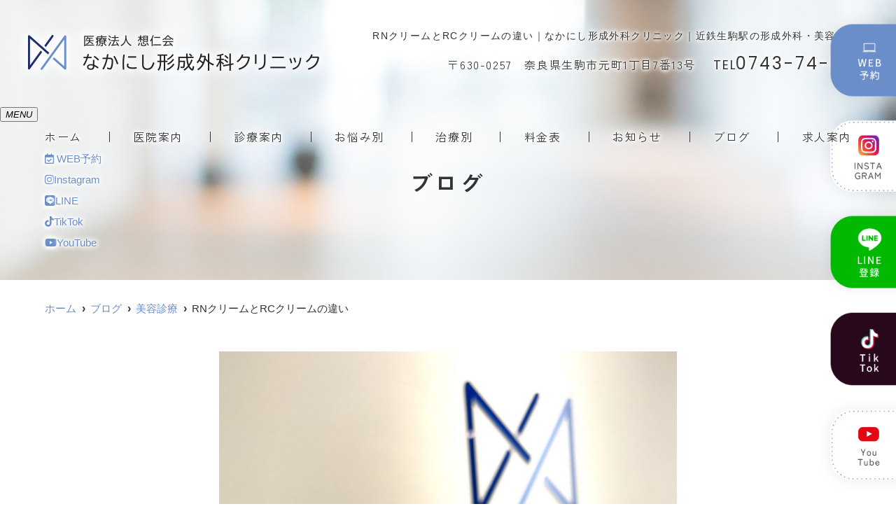

--- FILE ---
content_type: text/html; charset=UTF-8
request_url: https://nakanishi-keisei.com/blog/rn%E3%82%AF%E3%83%AA%E3%83%BC%E3%83%A0%E3%81%A8rc%E3%82%AF%E3%83%AA%E3%83%BC%E3%83%A0%E3%81%AE%E9%81%95%E3%81%84/
body_size: 16498
content:
<!doctype html>
<html lang="ja"><head>
<!-- header.php -->
<meta charset="utf-8">
<title>RNクリームとRCクリームの違い｜なかにし︎形成外科クリニック｜近鉄生駒駅の形成外科・美容皮膚科</title>
<meta name="description" content="RNクリームとRCクリームの違い。なかにし形成外科クリニックは、近鉄生駒駅から1分の形成外科・美容皮膚科・美容外科・フットケアを行うクリニックです。形成外科専門医が、夜間・土日の診療・手術にも対応いたします。眼瞼下垂、下肢静脈瘤の日帰り手術や、美容皮膚治療、美容外科治療を行います。">
<meta name="viewport" content="width=device-width,viewport-fit=cover">
<meta name="format-detection" content="telephone=no">

<!-- ogp -->
<meta property="og:url" content="https://nakanishi-keisei.com" />
<meta property="og:type" content="website" />
<meta property="og:title" content="RNクリームとRCクリームの違い｜なかにし︎形成外科クリニック｜近鉄生駒駅の形成外科・美容皮膚科" />
<meta property="og:description" content="RNクリームとRCクリームの違い。なかにし形成外科クリニックは、近鉄生駒駅から1分の形成外科・美容皮膚科・美容外科・フットケアを行うクリニックです。形成外科専門医が、夜間・土日の診療・手術にも対応いたします。眼瞼下垂、下肢静脈瘤の日帰り手術や、美容皮膚治療、美容外科治療を行います。" />
<meta property="og:site_name" content="なかにし︎形成外科クリニック" />
<meta property="og:image" content="https://nakanishi-keisei.com/wp/wp-content/uploads/2024/05/ogp.jpg" />

<!-- css -->
<link rel="preload" href="https://nakanishi-keisei.com/wp/wp-content/themes/system-p-template/webfonts/fa-brands-400.woff2" as="font" type="font/woff2" crossorigin>
<link rel="preload" href="https://nakanishi-keisei.com/wp/wp-content/themes/system-p-template/webfonts/fa-solid-900.woff2" as="font" type="font/woff2" crossorigin>
<link rel="stylesheet" href="https://nakanishi-keisei.com/wp/wp-content/themes/system-p-template/css/reset.css" media="all" />
<link rel="stylesheet" href="https://nakanishi-keisei.com/wp/wp-content/themes/system-p-template/css/fontawesome.min.css">
<link rel="stylesheet" href="https://nakanishi-keisei.com/wp/wp-content/themes/system-p-template/style.css?1757570602" media="all">
<link rel="stylesheet" href="https://nakanishi-keisei.com/wp/wp-content/themes/system-p-template/css/scroll-hint.css">

<!-- MPクラウドお知らせCSS -->

<!-- favicon -->

<link rel="apple-touch-icon" sizes="180x180" href="https://nakanishi-keisei.com/wp/wp-content/themes/system-p-template/favicon/apple-touch-icon.png">
<link rel="icon" type="image/png" sizes="32x32" href="https://nakanishi-keisei.com/wp/wp-content/themes/system-p-template/favicon/favicon-32x32.png">
<link rel="icon" type="image/png" sizes="16x16" href="https://nakanishi-keisei.com/wp/wp-content/themes/system-p-template/favicon/favicon-16x16.png">
<link rel="mask-icon" href="https://nakanishi-keisei.com/wp/wp-content/themes/system-p-template/favicon/safari-pinned-tab.svg" color="#5bbad5">
<link rel="shortcut icon" href="https://nakanishi-keisei.com/wp/wp-content/themes/system-p-template/favicon/favicon-32x32.png">
<meta name="msapplication-TileColor" content="#da532c">
<meta name="theme-color" content="#ffffff">


<!-- ▼Googleアナリティクス -->
<!-- Google tag (gtag.js)  -->
<script async src="https://www.googletagmanager.com/gtag/js?id=G-Z8LTHS18BW"></script>
<script>
  window.dataLayer = window.dataLayer || [];
  function gtag(){dataLayer.push(arguments);}
  gtag('js', new Date());

  gtag('config', 'G-Z8LTHS18BW');
</script><!-- ▲Googleアナリティクス -->

<meta name='robots' content='max-image-preview:large' />
<script type="text/javascript" id="wpp-js" src="https://nakanishi-keisei.com/wp/wp-content/plugins/wordpress-popular-posts/assets/js/wpp.min.js?ver=7.3.6" data-sampling="1" data-sampling-rate="100" data-api-url="https://nakanishi-keisei.com/wp-json/wordpress-popular-posts" data-post-id="2813" data-token="ae16dc32b2" data-lang="0" data-debug="0"></script>
<link rel="alternate" type="application/rss+xml" title="なかにし︎形成外科クリニック &raquo; RNクリームとRCクリームの違い のコメントのフィード" href="https://nakanishi-keisei.com/blog/rn%e3%82%af%e3%83%aa%e3%83%bc%e3%83%a0%e3%81%a8rc%e3%82%af%e3%83%aa%e3%83%bc%e3%83%a0%e3%81%ae%e9%81%95%e3%81%84/feed/" />
<script type="text/javascript">
/* <![CDATA[ */
window._wpemojiSettings = {"baseUrl":"https:\/\/s.w.org\/images\/core\/emoji\/15.0.3\/72x72\/","ext":".png","svgUrl":"https:\/\/s.w.org\/images\/core\/emoji\/15.0.3\/svg\/","svgExt":".svg","source":{"concatemoji":"https:\/\/nakanishi-keisei.com\/wp\/wp-includes\/js\/wp-emoji-release.min.js?ver=6.5.7"}};
/*! This file is auto-generated */
!function(i,n){var o,s,e;function c(e){try{var t={supportTests:e,timestamp:(new Date).valueOf()};sessionStorage.setItem(o,JSON.stringify(t))}catch(e){}}function p(e,t,n){e.clearRect(0,0,e.canvas.width,e.canvas.height),e.fillText(t,0,0);var t=new Uint32Array(e.getImageData(0,0,e.canvas.width,e.canvas.height).data),r=(e.clearRect(0,0,e.canvas.width,e.canvas.height),e.fillText(n,0,0),new Uint32Array(e.getImageData(0,0,e.canvas.width,e.canvas.height).data));return t.every(function(e,t){return e===r[t]})}function u(e,t,n){switch(t){case"flag":return n(e,"\ud83c\udff3\ufe0f\u200d\u26a7\ufe0f","\ud83c\udff3\ufe0f\u200b\u26a7\ufe0f")?!1:!n(e,"\ud83c\uddfa\ud83c\uddf3","\ud83c\uddfa\u200b\ud83c\uddf3")&&!n(e,"\ud83c\udff4\udb40\udc67\udb40\udc62\udb40\udc65\udb40\udc6e\udb40\udc67\udb40\udc7f","\ud83c\udff4\u200b\udb40\udc67\u200b\udb40\udc62\u200b\udb40\udc65\u200b\udb40\udc6e\u200b\udb40\udc67\u200b\udb40\udc7f");case"emoji":return!n(e,"\ud83d\udc26\u200d\u2b1b","\ud83d\udc26\u200b\u2b1b")}return!1}function f(e,t,n){var r="undefined"!=typeof WorkerGlobalScope&&self instanceof WorkerGlobalScope?new OffscreenCanvas(300,150):i.createElement("canvas"),a=r.getContext("2d",{willReadFrequently:!0}),o=(a.textBaseline="top",a.font="600 32px Arial",{});return e.forEach(function(e){o[e]=t(a,e,n)}),o}function t(e){var t=i.createElement("script");t.src=e,t.defer=!0,i.head.appendChild(t)}"undefined"!=typeof Promise&&(o="wpEmojiSettingsSupports",s=["flag","emoji"],n.supports={everything:!0,everythingExceptFlag:!0},e=new Promise(function(e){i.addEventListener("DOMContentLoaded",e,{once:!0})}),new Promise(function(t){var n=function(){try{var e=JSON.parse(sessionStorage.getItem(o));if("object"==typeof e&&"number"==typeof e.timestamp&&(new Date).valueOf()<e.timestamp+604800&&"object"==typeof e.supportTests)return e.supportTests}catch(e){}return null}();if(!n){if("undefined"!=typeof Worker&&"undefined"!=typeof OffscreenCanvas&&"undefined"!=typeof URL&&URL.createObjectURL&&"undefined"!=typeof Blob)try{var e="postMessage("+f.toString()+"("+[JSON.stringify(s),u.toString(),p.toString()].join(",")+"));",r=new Blob([e],{type:"text/javascript"}),a=new Worker(URL.createObjectURL(r),{name:"wpTestEmojiSupports"});return void(a.onmessage=function(e){c(n=e.data),a.terminate(),t(n)})}catch(e){}c(n=f(s,u,p))}t(n)}).then(function(e){for(var t in e)n.supports[t]=e[t],n.supports.everything=n.supports.everything&&n.supports[t],"flag"!==t&&(n.supports.everythingExceptFlag=n.supports.everythingExceptFlag&&n.supports[t]);n.supports.everythingExceptFlag=n.supports.everythingExceptFlag&&!n.supports.flag,n.DOMReady=!1,n.readyCallback=function(){n.DOMReady=!0}}).then(function(){return e}).then(function(){var e;n.supports.everything||(n.readyCallback(),(e=n.source||{}).concatemoji?t(e.concatemoji):e.wpemoji&&e.twemoji&&(t(e.twemoji),t(e.wpemoji)))}))}((window,document),window._wpemojiSettings);
/* ]]> */
</script>
<style id='wp-emoji-styles-inline-css' type='text/css'>

	img.wp-smiley, img.emoji {
		display: inline !important;
		border: none !important;
		box-shadow: none !important;
		height: 1em !important;
		width: 1em !important;
		margin: 0 0.07em !important;
		vertical-align: -0.1em !important;
		background: none !important;
		padding: 0 !important;
	}
</style>
<style id='classic-theme-styles-inline-css' type='text/css'>
/*! This file is auto-generated */
.wp-block-button__link{color:#fff;background-color:#32373c;border-radius:9999px;box-shadow:none;text-decoration:none;padding:calc(.667em + 2px) calc(1.333em + 2px);font-size:1.125em}.wp-block-file__button{background:#32373c;color:#fff;text-decoration:none}
</style>
<style id='global-styles-inline-css' type='text/css'>
body{--wp--preset--color--black: #000000;--wp--preset--color--cyan-bluish-gray: #abb8c3;--wp--preset--color--white: #ffffff;--wp--preset--color--pale-pink: #f78da7;--wp--preset--color--vivid-red: #cf2e2e;--wp--preset--color--luminous-vivid-orange: #ff6900;--wp--preset--color--luminous-vivid-amber: #fcb900;--wp--preset--color--light-green-cyan: #7bdcb5;--wp--preset--color--vivid-green-cyan: #00d084;--wp--preset--color--pale-cyan-blue: #8ed1fc;--wp--preset--color--vivid-cyan-blue: #0693e3;--wp--preset--color--vivid-purple: #9b51e0;--wp--preset--gradient--vivid-cyan-blue-to-vivid-purple: linear-gradient(135deg,rgba(6,147,227,1) 0%,rgb(155,81,224) 100%);--wp--preset--gradient--light-green-cyan-to-vivid-green-cyan: linear-gradient(135deg,rgb(122,220,180) 0%,rgb(0,208,130) 100%);--wp--preset--gradient--luminous-vivid-amber-to-luminous-vivid-orange: linear-gradient(135deg,rgba(252,185,0,1) 0%,rgba(255,105,0,1) 100%);--wp--preset--gradient--luminous-vivid-orange-to-vivid-red: linear-gradient(135deg,rgba(255,105,0,1) 0%,rgb(207,46,46) 100%);--wp--preset--gradient--very-light-gray-to-cyan-bluish-gray: linear-gradient(135deg,rgb(238,238,238) 0%,rgb(169,184,195) 100%);--wp--preset--gradient--cool-to-warm-spectrum: linear-gradient(135deg,rgb(74,234,220) 0%,rgb(151,120,209) 20%,rgb(207,42,186) 40%,rgb(238,44,130) 60%,rgb(251,105,98) 80%,rgb(254,248,76) 100%);--wp--preset--gradient--blush-light-purple: linear-gradient(135deg,rgb(255,206,236) 0%,rgb(152,150,240) 100%);--wp--preset--gradient--blush-bordeaux: linear-gradient(135deg,rgb(254,205,165) 0%,rgb(254,45,45) 50%,rgb(107,0,62) 100%);--wp--preset--gradient--luminous-dusk: linear-gradient(135deg,rgb(255,203,112) 0%,rgb(199,81,192) 50%,rgb(65,88,208) 100%);--wp--preset--gradient--pale-ocean: linear-gradient(135deg,rgb(255,245,203) 0%,rgb(182,227,212) 50%,rgb(51,167,181) 100%);--wp--preset--gradient--electric-grass: linear-gradient(135deg,rgb(202,248,128) 0%,rgb(113,206,126) 100%);--wp--preset--gradient--midnight: linear-gradient(135deg,rgb(2,3,129) 0%,rgb(40,116,252) 100%);--wp--preset--font-size--small: 13px;--wp--preset--font-size--medium: 20px;--wp--preset--font-size--large: 36px;--wp--preset--font-size--x-large: 42px;--wp--preset--spacing--20: 0.44rem;--wp--preset--spacing--30: 0.67rem;--wp--preset--spacing--40: 1rem;--wp--preset--spacing--50: 1.5rem;--wp--preset--spacing--60: 2.25rem;--wp--preset--spacing--70: 3.38rem;--wp--preset--spacing--80: 5.06rem;--wp--preset--shadow--natural: 6px 6px 9px rgba(0, 0, 0, 0.2);--wp--preset--shadow--deep: 12px 12px 50px rgba(0, 0, 0, 0.4);--wp--preset--shadow--sharp: 6px 6px 0px rgba(0, 0, 0, 0.2);--wp--preset--shadow--outlined: 6px 6px 0px -3px rgba(255, 255, 255, 1), 6px 6px rgba(0, 0, 0, 1);--wp--preset--shadow--crisp: 6px 6px 0px rgba(0, 0, 0, 1);}:where(.is-layout-flex){gap: 0.5em;}:where(.is-layout-grid){gap: 0.5em;}body .is-layout-flex{display: flex;}body .is-layout-flex{flex-wrap: wrap;align-items: center;}body .is-layout-flex > *{margin: 0;}body .is-layout-grid{display: grid;}body .is-layout-grid > *{margin: 0;}:where(.wp-block-columns.is-layout-flex){gap: 2em;}:where(.wp-block-columns.is-layout-grid){gap: 2em;}:where(.wp-block-post-template.is-layout-flex){gap: 1.25em;}:where(.wp-block-post-template.is-layout-grid){gap: 1.25em;}.has-black-color{color: var(--wp--preset--color--black) !important;}.has-cyan-bluish-gray-color{color: var(--wp--preset--color--cyan-bluish-gray) !important;}.has-white-color{color: var(--wp--preset--color--white) !important;}.has-pale-pink-color{color: var(--wp--preset--color--pale-pink) !important;}.has-vivid-red-color{color: var(--wp--preset--color--vivid-red) !important;}.has-luminous-vivid-orange-color{color: var(--wp--preset--color--luminous-vivid-orange) !important;}.has-luminous-vivid-amber-color{color: var(--wp--preset--color--luminous-vivid-amber) !important;}.has-light-green-cyan-color{color: var(--wp--preset--color--light-green-cyan) !important;}.has-vivid-green-cyan-color{color: var(--wp--preset--color--vivid-green-cyan) !important;}.has-pale-cyan-blue-color{color: var(--wp--preset--color--pale-cyan-blue) !important;}.has-vivid-cyan-blue-color{color: var(--wp--preset--color--vivid-cyan-blue) !important;}.has-vivid-purple-color{color: var(--wp--preset--color--vivid-purple) !important;}.has-black-background-color{background-color: var(--wp--preset--color--black) !important;}.has-cyan-bluish-gray-background-color{background-color: var(--wp--preset--color--cyan-bluish-gray) !important;}.has-white-background-color{background-color: var(--wp--preset--color--white) !important;}.has-pale-pink-background-color{background-color: var(--wp--preset--color--pale-pink) !important;}.has-vivid-red-background-color{background-color: var(--wp--preset--color--vivid-red) !important;}.has-luminous-vivid-orange-background-color{background-color: var(--wp--preset--color--luminous-vivid-orange) !important;}.has-luminous-vivid-amber-background-color{background-color: var(--wp--preset--color--luminous-vivid-amber) !important;}.has-light-green-cyan-background-color{background-color: var(--wp--preset--color--light-green-cyan) !important;}.has-vivid-green-cyan-background-color{background-color: var(--wp--preset--color--vivid-green-cyan) !important;}.has-pale-cyan-blue-background-color{background-color: var(--wp--preset--color--pale-cyan-blue) !important;}.has-vivid-cyan-blue-background-color{background-color: var(--wp--preset--color--vivid-cyan-blue) !important;}.has-vivid-purple-background-color{background-color: var(--wp--preset--color--vivid-purple) !important;}.has-black-border-color{border-color: var(--wp--preset--color--black) !important;}.has-cyan-bluish-gray-border-color{border-color: var(--wp--preset--color--cyan-bluish-gray) !important;}.has-white-border-color{border-color: var(--wp--preset--color--white) !important;}.has-pale-pink-border-color{border-color: var(--wp--preset--color--pale-pink) !important;}.has-vivid-red-border-color{border-color: var(--wp--preset--color--vivid-red) !important;}.has-luminous-vivid-orange-border-color{border-color: var(--wp--preset--color--luminous-vivid-orange) !important;}.has-luminous-vivid-amber-border-color{border-color: var(--wp--preset--color--luminous-vivid-amber) !important;}.has-light-green-cyan-border-color{border-color: var(--wp--preset--color--light-green-cyan) !important;}.has-vivid-green-cyan-border-color{border-color: var(--wp--preset--color--vivid-green-cyan) !important;}.has-pale-cyan-blue-border-color{border-color: var(--wp--preset--color--pale-cyan-blue) !important;}.has-vivid-cyan-blue-border-color{border-color: var(--wp--preset--color--vivid-cyan-blue) !important;}.has-vivid-purple-border-color{border-color: var(--wp--preset--color--vivid-purple) !important;}.has-vivid-cyan-blue-to-vivid-purple-gradient-background{background: var(--wp--preset--gradient--vivid-cyan-blue-to-vivid-purple) !important;}.has-light-green-cyan-to-vivid-green-cyan-gradient-background{background: var(--wp--preset--gradient--light-green-cyan-to-vivid-green-cyan) !important;}.has-luminous-vivid-amber-to-luminous-vivid-orange-gradient-background{background: var(--wp--preset--gradient--luminous-vivid-amber-to-luminous-vivid-orange) !important;}.has-luminous-vivid-orange-to-vivid-red-gradient-background{background: var(--wp--preset--gradient--luminous-vivid-orange-to-vivid-red) !important;}.has-very-light-gray-to-cyan-bluish-gray-gradient-background{background: var(--wp--preset--gradient--very-light-gray-to-cyan-bluish-gray) !important;}.has-cool-to-warm-spectrum-gradient-background{background: var(--wp--preset--gradient--cool-to-warm-spectrum) !important;}.has-blush-light-purple-gradient-background{background: var(--wp--preset--gradient--blush-light-purple) !important;}.has-blush-bordeaux-gradient-background{background: var(--wp--preset--gradient--blush-bordeaux) !important;}.has-luminous-dusk-gradient-background{background: var(--wp--preset--gradient--luminous-dusk) !important;}.has-pale-ocean-gradient-background{background: var(--wp--preset--gradient--pale-ocean) !important;}.has-electric-grass-gradient-background{background: var(--wp--preset--gradient--electric-grass) !important;}.has-midnight-gradient-background{background: var(--wp--preset--gradient--midnight) !important;}.has-small-font-size{font-size: var(--wp--preset--font-size--small) !important;}.has-medium-font-size{font-size: var(--wp--preset--font-size--medium) !important;}.has-large-font-size{font-size: var(--wp--preset--font-size--large) !important;}.has-x-large-font-size{font-size: var(--wp--preset--font-size--x-large) !important;}
.wp-block-navigation a:where(:not(.wp-element-button)){color: inherit;}
:where(.wp-block-post-template.is-layout-flex){gap: 1.25em;}:where(.wp-block-post-template.is-layout-grid){gap: 1.25em;}
:where(.wp-block-columns.is-layout-flex){gap: 2em;}:where(.wp-block-columns.is-layout-grid){gap: 2em;}
.wp-block-pullquote{font-size: 1.5em;line-height: 1.6;}
</style>
<link rel="https://api.w.org/" href="https://nakanishi-keisei.com/wp-json/" /><link rel="alternate" type="application/json" href="https://nakanishi-keisei.com/wp-json/wp/v2/posts/2813" /><link rel="EditURI" type="application/rsd+xml" title="RSD" href="https://nakanishi-keisei.com/wp/xmlrpc.php?rsd" />
<meta name="generator" content="WordPress 6.5.7" />
<link rel="canonical" href="https://nakanishi-keisei.com/blog/rn%e3%82%af%e3%83%aa%e3%83%bc%e3%83%a0%e3%81%a8rc%e3%82%af%e3%83%aa%e3%83%bc%e3%83%a0%e3%81%ae%e9%81%95%e3%81%84/" />
<link rel='shortlink' href='https://nakanishi-keisei.com/?p=2813' />
<link rel="alternate" type="application/json+oembed" href="https://nakanishi-keisei.com/wp-json/oembed/1.0/embed?url=https%3A%2F%2Fnakanishi-keisei.com%2Fblog%2Frn%25e3%2582%25af%25e3%2583%25aa%25e3%2583%25bc%25e3%2583%25a0%25e3%2581%25a8rc%25e3%2582%25af%25e3%2583%25aa%25e3%2583%25bc%25e3%2583%25a0%25e3%2581%25ae%25e9%2581%2595%25e3%2581%2584%2F" />
<link rel="alternate" type="text/xml+oembed" href="https://nakanishi-keisei.com/wp-json/oembed/1.0/embed?url=https%3A%2F%2Fnakanishi-keisei.com%2Fblog%2Frn%25e3%2582%25af%25e3%2583%25aa%25e3%2583%25bc%25e3%2583%25a0%25e3%2581%25a8rc%25e3%2582%25af%25e3%2583%25aa%25e3%2583%25bc%25e3%2583%25a0%25e3%2581%25ae%25e9%2581%2595%25e3%2581%2584%2F&#038;format=xml" />
            <style id="wpp-loading-animation-styles">@-webkit-keyframes bgslide{from{background-position-x:0}to{background-position-x:-200%}}@keyframes bgslide{from{background-position-x:0}to{background-position-x:-200%}}.wpp-widget-block-placeholder,.wpp-shortcode-placeholder{margin:0 auto;width:60px;height:3px;background:#dd3737;background:linear-gradient(90deg,#dd3737 0%,#571313 10%,#dd3737 100%);background-size:200% auto;border-radius:3px;-webkit-animation:bgslide 1s infinite linear;animation:bgslide 1s infinite linear}</style>
            </head>

<body data-rsssl=1 class="post-template-default single single-post postid-2813 single-format-standard">

<div class="head_mv pattern02">
<div class="nav_overlay"></div>
<!-- ▼PC header -->
<header>
  <div class="inner">
    <div class="head_logo"><a href="https://nakanishi-keisei.com"><img src="https://nakanishi-keisei.com/wp/wp-content/uploads/2024/04/logo.png" width="416" height="51" alt="なかにし︎形成外科クリニック"></a></div>
    <h1 class="pc">RNクリームとRCクリームの違い｜なかにし︎形成外科クリニック｜近鉄生駒駅の形成外科・美容皮膚科</h1>
    <div class="head_info_wrap">
      <dl class="head_info">
        <dt class="head_info_add">〒630-0257　奈良県生駒市元町1丁目7番13号</dt>
        <dd class="head_info_tel"><span>TEL</span>0743-74-9911</dd>
      </dl>
      <!--<ul class="head_btn_area">
        <li><a href="https://connect-app.net/r_nakanishi/reserve/login" target="_blank" rel="noopener" onClick="gtag('event','click-web_yoyaku_pc', {'event_category':'web_yoyaku','event_label':'WEB予約'})"><i class="far fa-calendar-check"></i>WEB予約</a></li>
      </ul>-->
    </div>
  </div><!-- .inner -->

  <div class="fixed_web_yoyaku_btn">
    <a href="https://connect-app.net/r_nakanishi/reserve/login" target="_blank" rel="noreferrer" onClick="gtag('event','click-web_yoyaku_pc_side', {'event_category':'web_yoyaku','event_label':'WEB予約'})"><img src="https://nakanishi-keisei.com/wp/wp-content/themes/system-p-template/images/fixed_web_yoyaku_btn.png" alt="WEB予約"></a>
    <a class="sns" href="https://instagram.com/nakanishikeisei?igshid=YmMyMTA2M2Y=" target="_blank" rel="noreferrer"><img src="https://nakanishi-keisei.com/wp/wp-content/themes/system-p-template/images/fixed_insta_btn.png" alt="instagram"></a>
    <a class="sns" href="https://liff.line.me/2000572460-R2EAY9NJ/landing?follow=%40963jbkdg&lp=7QEBNt&liff_id=2000572460-R2EAY9NJ" target="_blank" rel="noreferrer"><img src="https://nakanishi-keisei.com/wp/wp-content/themes/system-p-template/images/fixed_line_btn.png" alt="LINE"></a>
    <a class="sns" href="https://www.tiktok.com/@nakanishi_arata?lang=ja-JP" target="_blank" rel="noreferrer"><img src="https://nakanishi-keisei.com/wp/wp-content/themes/system-p-template/images/fixed_tiktok_btn.png" alt="tiktok"></a>
    <a class="sns" href="https://www.youtube.com/@nakanishi-keisei" target="_blank" rel="noreferrer"><img src="https://nakanishi-keisei.com/wp/wp-content/themes/system-p-template/images/fixed_youtube_btn.png" alt="youtube"></a>
  </div>
</header>
<!-- ▲PC header -->

<!-- ▼ナビ -->
<div class="nav_wrap innerNav">
  <div class="sp_logo sp"><a href="https://nakanishi-keisei.com"><img src="https://nakanishi-keisei.com/wp/wp-content/uploads/2024/04/footer_logo.png" width="416" height="51" alt="なかにし︎形成外科クリニック"></a></div>
  <button type="button" class="btn_menu"><span></span><span></span><span></span><i>MENU</i></button>
  <div class="menu_list_wrap">
    <nav>
      <ul class="nav_menu">
        <!-- ▼ホーム -->
<li><a class="nav_menu_tit" href="https://nakanishi-keisei.com/">ホーム</a></li>
<!-- ▲ホーム -->
<li class="nav_slidebtm is_accord" tabindex="0">
<p class="nav_menu_tit pc">医院案内</p>
<p class="parent_menu sp">医院案内</p>
<div class="child_menu">
<a href="https://nakanishi-keisei.com/doctor/">医師紹介</a>
<a href="https://nakanishi-keisei.com/clinic/">クリニック紹介</a>
<a href="https://nakanishi-keisei.com/access/">アクセス</a>
</div>
</li>
<!-- ▼診療案内 -->
<li class="nav_slidebtm is_accord" tabindex="0">
  <a class="nav_menu_tit" href="https://nakanishi-keisei.com/medical/">診療案内</a>
  <p class="parent_menu">診療案内</p>
  <div class="child_menu">
    <a class="sp" href="https://nakanishi-keisei.com/medical/">診療案内</a>
    <a href="https://nakanishi-keisei.com/menu/medical01/">形成外科</a>
    <a href="https://nakanishi-keisei.com/menu/medical02/">眼瞼下垂専門外来</a>
    <a href="https://nakanishi-keisei.com/menu/medical03/">下肢静脈瘤専門外来</a>
    <a href="https://nakanishi-keisei.com/menu/medical04/">フットケア外来</a>
    <a href="https://nakanishi-keisei.com/menu/%e8%87%aa%e8%b2%bb%e8%a8%ba%e7%99%82%e3%82%92%e3%81%94%e5%b8%8c%e6%9c%9b%e3%81%ae%e6%96%b9%e3%81%b8%ef%bc%88%e5%88%9d%e8%a8%ba%e6%99%82%e3%81%ae%e6%b3%a8%e6%84%8f%e7%82%b9%ef%bc%89/">自費診療をご希望の方へ（初診時の注意点）</a>
    <a href="https://nakanishi-keisei.com/menu/medical05/">美容診療</a>
    <a href="https://nakanishi-keisei.com/menu/medical06/">美容外科</a>
    <a href="https://nakanishi-keisei.com/menu/medical07/">インソール療法</a>
    <a href="https://nakanishi-keisei.com/menu/%e3%82%aa%e3%83%aa%e3%82%b8%e3%83%8a%e3%83%ab%e3%82%b7%e3%83%a5%e3%83%bc%e3%82%ba/">オリジナルシューズ</a>
    <a href="https://nakanishi-keisei.com/menu/%e6%89%8b%e8%a1%93%e4%bb%b6%e6%95%b0/">手術件数</a>
    <a href="https://nakanishi-keisei.com/menu/%e7%be%8e%e5%ae%b9%e8%a8%ba%e7%99%82%e3%81%ae%e5%89%b2%e5%bc%95%e5%88%b6%e5%ba%a6/">美容診療の割引制度</a>
    <a href="https://nakanishi-keisei.com/menu/cancellation-policy/">キャンセルポリシー</a>
  </div>
</li>
<!-- ▲診療案内 -->
<!-- ▼病名から探す -->
<!--
-->
<!-- ▲病名から探す -->
<!-- ▼症状から探す -->
<!--
-->
<!-- ▲症状から探す -->
<!-- ▼お悩み別 -->
<li class="nav_slidebtm is_mega menu_problem" tabindex="0">
<p class="nav_menu_tit parent_menu">お悩み別</p>
<div class="child_menu">
<div class="child_menu_mega_list">
<p class="child_menu_mega_list_tit">形成外科</p>
<div class="child_menu_mega_item_wrapper">
	    <a href="https://nakanishi-keisei.com/search_problem/%e3%81%bb%e3%81%8f%e3%82%8d%e3%83%bb%e3%82%a4%e3%83%9c">ほくろ・イボ</a>
	    <a href="https://nakanishi-keisei.com/search_problem/%e7%b2%89%e7%98%a4">粉瘤</a>
	    <a href="https://nakanishi-keisei.com/search_problem/%e8%84%82%e8%82%aa%e8%85%ab">脂肪腫</a>
	    <a href="https://nakanishi-keisei.com/search_problem/%e7%9a%ae%e8%86%9a%e3%81%8c%e3%82%93">皮膚がん</a>
		<a href="https://nakanishi-keisei.com/menu/medical02/">眼瞼下垂</a>
	    <a href="https://nakanishi-keisei.com/search_problem/%e7%88%aa%e3%81%bf%e3%81%9a%e3%82%80%e3%81%97">爪みずむし（爪白癬）</a>
	    <a href="https://nakanishi-keisei.com/search_problem/%e9%99%a5%e5%85%a5%e7%88%aa%e3%83%bb%e5%b7%bb%e3%81%8d%e7%88%aa">陥入爪・巻き爪</a>
	    <a href="https://nakanishi-keisei.com/search_problem/%e3%81%91%e3%81%8c">けが</a>
	    <a href="https://nakanishi-keisei.com/search_problem/%e3%82%84%e3%81%91%e3%81%a9">やけど</a>
	    <a href="https://nakanishi-keisei.com/search_problem/%e3%81%8d%e3%81%9a%e3%81%82%e3%81%a8">きずあと</a>
	    <a href="https://nakanishi-keisei.com/search_problem/%e3%82%8f%e3%81%8d%e3%81%8c">わきが（腋臭症）</a>
	    <a href="https://nakanishi-keisei.com/search_problem/%e9%9b%a3%e6%b2%bb%e6%80%a7%e6%bd%b0%e7%98%8d%e3%83%bb%e8%a4%a5%e7%98%a1">難治性潰瘍・褥瘡</a>
</div>
</div>
<div class="child_menu_mega_list">
<p class="child_menu_mega_list_tit">美容皮膚科</p>
<div class="child_menu_mega_item_wrapper">
		<a href="https://nakanishi-keisei.com/menu/medical05/#link01">しみ</a>
		<a href="https://nakanishi-keisei.com/menu/medical05/#link03">しわ</a>
		<a href="https://nakanishi-keisei.com/menu/medical05/#link03">たるみ</a>
		<a href="https://nakanishi-keisei.com/menu/medical06/#link06">クマ治療（経結膜脱脂）</a>
		<a href="https://nakanishi-keisei.com/menu/medical05/#link02">にきび</a>
		<a href="https://nakanishi-keisei.com/menu/medical05/#link02">毛穴</a>
		<a href="https://nakanishi-keisei.com/menu/medical06/#link02">二重・まぶた</a>
	    <a href="https://nakanishi-keisei.com/search_problem/%e3%82%a2%e3%83%bc%e3%83%88%e3%83%a1%e3%82%a4%e3%82%af">アートメイク</a>
		<a href="https://nakanishi-keisei.com/search_treatment/%e3%83%94%e3%82%b3%e3%83%ac%e3%83%bc%e3%82%b6%e3%83%bc/#link10">タトゥー除去</a>
	    <a href="https://nakanishi-keisei.com/search_problem/%e8%96%84%e6%af%9b">薄毛・発毛治療</a>
		<a href="https://nakanishi-keisei.com/search_problem/%e3%82%8f%e3%81%8d%e3%81%8c/">ワキガ（腋臭症）</a>
	    <a href="https://nakanishi-keisei.com/search_problem/%e5%8c%bb%e7%99%82%e8%84%b1%e6%af%9b">医療脱毛</a>
</div>
</div>
</div>
</li>
<!-- ▲お悩み別 -->
<!-- ▼治療別 -->
<!-- <li class="nav_slidebtm is_mega" tabindex="0">
  <p class="nav_menu_tit parent_menu">治療別</p>
  <div class="child_menu">
  <div class="child_menu_mega_item_wrapper item_no_title">
    <a href="https://nakanishi-keisei.com/search_treatment/%e5%8c%bb%e7%99%82%e3%83%ac%e3%83%bc%e3%82%b6%e3%83%bc%e8%84%b1%e6%af%9b">医療レーザー脱毛</a>
    <a href="https://nakanishi-keisei.com/search_treatment/%e9%a1%94%e8%84%b1%e6%af%9b%ef%bc%88%e3%83%ac%e3%83%bc%e3%82%b6%e3%83%bc%e3%83%95%e3%82%a7%e3%82%a4%e3%82%b7%e3%83%a3%e3%83%ab%ef%bc%89">顔脱毛（レーザーフェイシャル）</a>
    <a href="https://nakanishi-keisei.com/search_treatment/%e3%83%95%e3%82%a9%e3%83%88%e3%83%95%e3%82%a7%e3%82%a4%e3%82%b7%e3%83%a3%e3%83%ab">フォトフェイシャル</a>
    <a href="https://nakanishi-keisei.com/search_treatment/%e3%83%94%e3%82%b3%e3%83%ac%e3%83%bc%e3%82%b6%e3%83%bc">ピコレーザー</a>
    <a href="https://nakanishi-keisei.com/search_treatment/%e3%82%b1%e3%82%a2%e3%82%b7%e3%82%b9s">ケアシスS</a>
    <a href="https://nakanishi-keisei.com/search_treatment/%e3%83%9e%e3%83%83%e3%82%b5%e3%83%bc%e3%82%b8%e3%83%94%e3%83%bc%e3%83%ab">マッサージピール</a>
    <a href="https://nakanishi-keisei.com/search_treatment/eve-v%e3%83%91%e3%83%8e%e3%83%a9%e3%83%9eai%e8%82%8c%e8%a8%ba%e6%96%ad%e3%82%b7%e3%82%b9%e3%83%86%e3%83%a0">EVE-V(パノラマAI肌診断システム)</a>
    <a href="https://nakanishi-keisei.com/search_treatment/%e3%83%9d%e3%83%86%e3%83%b3%e3%83%84%e3%82%a1">ポテンツァ</a>
    <a href="https://nakanishi-keisei.com/search_treatment/%e3%83%80%e3%83%bc%e3%83%9e%e3%83%9a%e3%83%b3%ef%bc%94">ダーマペン4</a>
    <a href="https://nakanishi-keisei.com/search_treatment/%e3%83%8f%e3%82%a4%e3%83%89%e3%83%a9%e3%83%95%e3%82%a7%e3%82%a4%e3%82%b7%e3%83%a3%e3%83%ab">ハイドラフェイシャル</a>
    <a href="https://nakanishi-keisei.com/search_treatment/%e3%83%8f%e3%82%a4%e3%83%95">ハイフ</a>
    <a href="https://nakanishi-keisei.com/search_treatment/%e3%83%9c%e3%83%88%e3%83%83%e3%82%af%e3%82%b9%e6%b2%bb%e7%99%82">ボトックス治療</a>
    <a href="https://nakanishi-keisei.com/search_treatment/%e3%83%92%e3%82%a2%e3%83%ab%e3%83%ad%e3%83%b3%e9%85%b8%e6%b2%bb%e7%99%82">ヒアルロン酸治療</a>
    <a href="https://nakanishi-keisei.com/search_treatment/%e3%82%b9%e3%83%ac%e3%83%83%e3%83%89%e3%83%aa%e3%83%95%e3%83%88">スレッドリフト</a>
    <a href="https://nakanishi-keisei.com/search_treatment/%e4%ba%8c%e9%87%8d%ef%bc%88%e3%81%b5%e3%81%9f%e3%81%88%ef%bc%89%e5%bd%a2%e6%88%90%e8%a1%93">二重（ふたえ）形成術</a>
    <a href="https://nakanishi-keisei.com/search_treatment/%e3%82%a2%e3%83%bc%e3%83%88%e3%83%a1%e3%82%a4%e3%82%af">アートメイク</a>
    <a href="https://nakanishi-keisei.com/search_treatment/%e3%83%94%e3%82%a2%e3%82%b9%e5%ad%94%e4%bd%9c%e6%88%90">ピアス孔作成</a>
    <a href="https://nakanishi-keisei.com/search_treatment/aga%e3%83%bb%e8%96%84%e6%af%9b%e6%b2%bb%e7%99%82%ef%bc%88dotthair%ef%bc%89">AGA・薄毛治療（DottHair）</a>
    <a href="https://nakanishi-keisei.com/search_treatment/%e3%82%a4%e3%82%bd%e3%83%88%e3%83%ac%e3%83%81%e3%83%8e%e3%82%a4%e3%83%b3%e5%86%85%e6%9c%8d%e7%99%82%e6%b3%95">イソトレチノイン内服療法</a>
    <a href="https://nakanishi-keisei.com/search_treatment/%e7%82%b9%e6%bb%b4%e7%99%82%e6%b3%95%e3%83%bb%e7%be%8e%e5%ae%b9%e5%86%85%e6%9c%8d%e7%99%82%e6%b3%95">点滴療法・美容内服療法</a>
    <a href="https://nakanishi-keisei.com/search_treatment/%e3%82%bc%e3%82%aa%e3%82%b9%e3%82%ad%e3%83%b3%e3%83%98%e3%83%ab%e3%82%b9">ゼオスキンヘルス</a>
    <a href="https://nakanishi-keisei.com/search_treatment/%e3%83%aa%e3%83%93%e3%82%b8%e3%83%a7%e3%83%b3%e3%82%b9%e3%82%ad%e3%83%b3%e3%82%b1%e3%82%a2">リビジョンスキンケア</a>
    <a href="https://nakanishi-keisei.com/search_treatment/%e3%82%b8%e3%83%a3%e3%83%b3%e3%83%9e%e3%83%aa%e3%83%bc%e3%83%8b%e3%83%bb%e3%82%b9%e3%82%ad%e3%83%b3%e3%83%aa%e3%82%b5%e3%83%bc%e3%83%81">ジャンマリーニ・スキンリサーチ</a>
    <a href="https://nakanishi-keisei.com/search_treatment/%e3%82%af%e3%83%aa%e3%82%a2%e3%82%b9%e3%82%ad%e3%83%b3%e3%82%a2%e3%82%af%e3%82%a2%e3%83%9e%e3%82%b9%e3%82%af">クリアスキンアクアマスク</a>
  </div>
 </div>
</li>
 -->
<!-- ▲治療別 -->
<!-- ▼治療別 -->
<li class="nav_slidebtm is_mega" tabindex="0">
<p class="nav_menu_tit parent_menu">治療別</p>
<div class="child_menu">
<div class="child_menu_mega_list">
<div class="child_menu_mega_item_wrapper">
	<a href="https://nakanishi-keisei.com/search_problem/%e5%8c%bb%e7%99%82%e8%84%b1%e6%af%9b/">医療レーザー脱毛</a>
    <a href="https://nakanishi-keisei.com/search_treatment/%e9%a1%94%e8%84%b1%e6%af%9b%ef%bc%88%e3%83%ac%e3%83%bc%e3%82%b6%e3%83%bc%e3%83%95%e3%82%a7%e3%82%a4%e3%82%b7%e3%83%a3%e3%83%ab%ef%bc%89">顔脱毛（レーザーフェイシャル）</a>
</div>
</div>
<div class="child_menu_mega_list">
<div class="child_menu_mega_item_wrapper">
    <a href="https://nakanishi-keisei.com/search_treatment/%e3%83%95%e3%82%a9%e3%83%88%e3%83%95%e3%82%a7%e3%82%a4%e3%82%b7%e3%83%a3%e3%83%ab">フォトフェイシャル</a>
    <a href="https://nakanishi-keisei.com/search_treatment/%e3%83%94%e3%82%b3%e3%83%ac%e3%83%bc%e3%82%b6%e3%83%bc">ピコレーザー</a>
    <a href="https://nakanishi-keisei.com/search_treatment/%e3%82%b1%e3%82%a2%e3%82%b7%e3%82%b9s">ケアシスS</a>
    <a href="https://nakanishi-keisei.com/search_treatment/%e3%83%9e%e3%83%83%e3%82%b5%e3%83%bc%e3%82%b8%e3%83%94%e3%83%bc%e3%83%ab">マッサージピール</a>
    <a href="https://nakanishi-keisei.com/search_treatment/eve-v%e3%83%91%e3%83%8e%e3%83%a9%e3%83%9eai%e8%82%8c%e8%a8%ba%e6%96%ad%e3%82%b7%e3%82%b9%e3%83%86%e3%83%a0">EVE-V(パノラマAI肌診断システム)</a>
</div>
</div>
<div class="child_menu_mega_list">
<div class="child_menu_mega_item_wrapper">
    <a href="https://nakanishi-keisei.com/search_treatment/%e3%83%9d%e3%83%86%e3%83%b3%e3%83%84%e3%82%a1">ポテンツァ</a>
    <a href="https://nakanishi-keisei.com/search_treatment/%e3%83%80%e3%83%bc%e3%83%9e%e3%83%9a%e3%83%b3%ef%bc%94">ダーマペン4</a>
    <a href="https://nakanishi-keisei.com/search_treatment/%e3%83%8f%e3%82%a4%e3%83%89%e3%83%a9%e3%83%95%e3%82%a7%e3%82%a4%e3%82%b7%e3%83%a3%e3%83%ab">ハイドラフェイシャル</a>
    <a href="https://nakanishi-keisei.com/search_treatment/%e3%82%b5%e3%83%aa%e3%83%81%e3%83%ab%e9%85%b8%e3%83%94%e3%83%bc%e3%83%aa%e3%83%b3%e3%82%b0">サリチル酸ピーリング</a>
    <a href="https://nakanishi-keisei.com/search_treatment/%e3%82%b8%e3%82%a7%e3%83%8d%e3%82%aa%e3%82%a8%e3%83%83%e3%82%af%e3%82%b9geneo-x">ジェネオエックス(Geneo X)</a>
    <a href="https://nakanishi-keisei.com/search_treatment/%e3%83%87%e3%83%ab%e3%83%9e%e3%82%b9%e3%83%9e%e3%83%bc%e3%83%88neo%ef%bc%88%e9%87%9d%e3%81%aa%e3%81%97%e6%b0%b4%e5%85%89%e6%b3%a8%e5%b0%84%ef%bc%89">デルマスマートNEO（針なし水光注射）</a>
</div>
</div>
<div class="child_menu_mega_list">
<div class="child_menu_mega_item_wrapper">
    <a href="https://nakanishi-keisei.com/search_treatment/%e3%83%8f%e3%82%a4%e3%83%95">ハイフ</a>
    <a href="https://nakanishi-keisei.com/search_treatment/xerf%ef%bc%88%e3%82%b6%e3%83%bc%e3%83%95%ef%bc%89">XERF（ザーフ）</a>
    <a href="https://nakanishi-keisei.com/search_treatment/%e3%83%9c%e3%83%88%e3%83%83%e3%82%af%e3%82%b9%e6%b2%bb%e7%99%82">ボトックス治療</a>
    <a href="https://nakanishi-keisei.com/search_treatment/%e3%83%92%e3%82%a2%e3%83%ab%e3%83%ad%e3%83%b3%e9%85%b8%e6%b2%bb%e7%99%82">ヒアルロン酸治療</a>
    <a href="https://nakanishi-keisei.com/search_treatment/%e8%82%8c%e8%82%b2">肌育治療（プルリアル・ボライト）</a>
    <a href="https://nakanishi-keisei.com/search_treatment/%e3%82%b9%e3%83%ac%e3%83%83%e3%83%89%e3%83%aa%e3%83%95%e3%83%88">スレッドリフト</a>
</div>
</div>
<div class="child_menu_mega_list">
<div class="child_menu_mega_item_wrapper">
    <a href="https://nakanishi-keisei.com/search_treatment/%e7%97%a9%e8%ba%ab%e6%b2%bb%e7%99%82%e3%80%90%e7%b7%8f%e5%90%88%e3%82%ac%e3%82%a4%e3%83%89%e3%80%91">痩身治療【総合ガイド】</a>
    <a href="https://nakanishi-keisei.com/search_treatment/%e3%83%80%e3%82%a4%e3%82%a8%e3%83%83%e3%83%88%e5%86%85%e6%9c%8d%e3%83%bb%e6%b3%a8%e5%b0%84%e3%83%bb%e7%82%b9%e6%bb%b4">GLP-1内服,注射/痩身サプリ,点滴</a>
    <a href="https://nakanishi-keisei.com/search_treatment/%e3%82%af%e3%83%a9%e3%83%84%e3%83%bc%e3%82%a2%e3%83%ab%e3%83%95%e3%82%a1">クラツーアルファ</a>
    <a href="https://nakanishi-keisei.com/search_treatment/%e3%83%86%e3%82%b9%e3%83%a9%e3%82%b9%e3%82%ab%e3%83%ab%e3%83%97%e3%83%81%e3%83%a3%e3%83%bc">テスラスカルプチャー</a>
	<a href="https://nakanishi-keisei.com/menu/medical06/#link02">二重（ふたえ）形成術</a>
	<a href="https://nakanishi-keisei.com/menu/medical06/#link06">クマ治療（経結膜脱脂）</a>
</div>
</div>
<div class="child_menu_mega_list">
<div class="child_menu_mega_item_wrapper">
	<a href="https://nakanishi-keisei.com/search_problem/%e3%82%a2%e3%83%bc%e3%83%88%e3%83%a1%e3%82%a4%e3%82%af/">アートメイク</a>
    <a href="https://nakanishi-keisei.com/search_treatment/%e3%83%94%e3%82%a2%e3%82%b9%e5%ad%94%e4%bd%9c%e6%88%90">ピアス孔作成</a>
	<a href="https://nakanishi-keisei.com/search_problem/%e8%96%84%e6%af%9b/">AGA・薄毛治療（DottHair）</a>
    <a href="https://nakanishi-keisei.com/search_treatment/%e3%82%a4%e3%82%bd%e3%83%88%e3%83%ac%e3%83%81%e3%83%8e%e3%82%a4%e3%83%b3%e5%86%85%e6%9c%8d%e7%99%82%e6%b3%95">イソトレチノイン内服療法</a>
    <a href="https://nakanishi-keisei.com/search_treatment/%e7%82%b9%e6%bb%b4%e7%99%82%e6%b3%95%e3%83%bb%e7%be%8e%e5%ae%b9%e5%86%85%e6%9c%8d%e7%99%82%e6%b3%95">点滴療法・美容内服療法</a>
</div>
</div>
<div class="child_menu_mega_list">
<div class="child_menu_mega_item_wrapper">
    <a href="https://nakanishi-keisei.com/search_treatment/%e3%82%bc%e3%82%aa%e3%82%b9%e3%82%ad%e3%83%b3%e3%83%98%e3%83%ab%e3%82%b9">ゼオスキンヘルス</a>
    <a href="https://nakanishi-keisei.com/search_treatment/%e3%83%aa%e3%83%93%e3%82%b8%e3%83%a7%e3%83%b3%e3%82%b9%e3%82%ad%e3%83%b3%e3%82%b1%e3%82%a2">リビジョンスキンケア</a>
    <a href="https://nakanishi-keisei.com/search_treatment/%e3%82%b8%e3%83%a3%e3%83%b3%e3%83%9e%e3%83%aa%e3%83%bc%e3%83%8b%e3%83%bb%e3%82%b9%e3%82%ad%e3%83%b3%e3%83%aa%e3%82%b5%e3%83%bc%e3%83%81">ジャンマリーニ・スキンリサーチ</a>
    <a href="https://nakanishi-keisei.com/search_treatment/cellnew">CELLNEW+</a>
    <a href="https://nakanishi-keisei.com/search_treatment/%e3%82%af%e3%83%aa%e3%82%a2%e3%82%b9%e3%82%ad%e3%83%b3%e3%82%a2%e3%82%af%e3%82%a2%e3%83%9e%e3%82%b9%e3%82%af">クリアスキンアクアマスク</a>
</div>
</div>
<div class="child_menu_mega_list">
<div class="child_menu_mega_item_wrapper">
    <a href="https://nakanishi-keisei.com/search_treatment/%e8%87%aa%e8%b2%bb%e3%83%95%e3%83%83%e3%83%88%e3%82%b1%e3%82%a2">自費フットケア</a>
	<a href="https://nakanishi-keisei.com/menu/%e7%be%8e%e5%ae%b9%e8%a8%ba%e7%99%82%e3%81%ae%e5%89%b2%e5%bc%95%e5%88%b6%e5%ba%a6/">美容診療の割引制度</a>
	<a href="https://nakanishi-keisei.com/first/">キャンセルポリシー</a>
    <a href="https://nakanishi-keisei.com/search_treatment/%e6%b2%bb%e7%99%82%e3%83%bb%e6%96%bd%e8%a1%93%e3%81%ae%e9%96%93%e9%9a%94%e3%81%ab%e3%81%a4%e3%81%84%e3%81%a6">治療・施術の間隔について</a>
</div>
</div>
<div class="child_menu_mega_list">
<div class="child_menu_mega_item_wrapper">
</div>
</div>
<div class="child_menu_mega_list">
<div class="child_menu_mega_item_wrapper">
</div>
</div>
</div>
</li>
<!-- ▲治療別 -->
<!-- ▼料金表 -->
<li><a class="nav_menu_tit" href="https://nakanishi-keisei.com/price/">料金表</a></li>
<!-- ▲料金表 -->
<!-- ▼お知らせ -->
<li><a class="nav_menu_tit" href="https://nakanishi-keisei.com/news/">お知らせ</a></li>
<!-- ▲お知らせ -->
<!-- ▼コラム -->
<li><a class="nav_menu_tit" href="https://nakanishi-keisei.com/blog/">ブログ</a></li>
<!-- ▲コラム -->

<!-- ▼求人情報 -->
<li><a class="nav_menu_tit" href="https://nakanishi-keisei.com/recruit/">求人案内</a></li>
 
<!-- ▲求人情報 -->

<!-- ▼Q&A -->
<!--  -->
<!-- ▲Q&A -->
<!-- ▼お問い合わせ -->
<!--  -->
<!-- ▲お問い合わせ -->
<!-- ▼ RIBON 採用ページリンク -->
<!-- ▲ RIBON 採用ページリンク -->
      </ul>
      <ul class="nav_btn">
        <li><a href="https://connect-app.net/r_nakanishi/reserve/login" target="_blank" rel="noreferrer" onClick="gtag('event','tap-web_yoyaku_sp_hamb', {'event_category':'web_yoyaku','event_label':'WEB予約'})"><i class="far fa-calendar-check"></i> WEB予約</a></li>
      </ul>
      <ul class="sp_btn_area">
        <li><a href="https://instagram.com/nakanishikeisei?igshid=YmMyMTA2M2Y=" target="_blank" rel="noreferrer"><i class="fab fa-instagram"></i>Instagram</a></li>
        <li><a href="https://liff.line.me/2000572460-R2EAY9NJ/landing?follow=%40963jbkdg&lp=7QEBNt&liff_id=2000572460-R2EAY9NJ" target="_blank" rel="noreferrer"><i class="fab fa-line"></i>LINE</a></li>
        <li><a href="https://www.tiktok.com/@nakanishi_arata?lang=ja-JP" target="_blank" rel="noreferrer"><i class="fab fa-tiktok"></i>TikTok</a></li>
        <li><a href="https://www.youtube.com/@nakanishi-keisei" target="_blank" rel="noreferrer"><i class="fab fa-youtube"></i>YouTube</a></li>
      </ul>
    </nav>
  </div>
</div>
<!-- ▲ナビ -->

<!-- ここにトップページ以外に表示したいHTMLを記載 -->
<!--============================== ▼mainvisual ==============================-->
<div id="mainvisual" class="content_mv">
  <picture>
    <source media="(max-width: 640px)" srcset="https://nakanishi-keisei.com/wp/wp-content/uploads/2022/04/header_sp.jpg" />
    <img src="https://nakanishi-keisei.com/wp/wp-content/uploads/2021/02/header.jpg"  alt="ヘッダー画像" class="header_img" />
  </picture>
  <div class="inner">
    <div class="main_headline">
      <p class="midashi">ブログ</p>
    </div>
  </div>
</div><!-- .content_mv -->
<!--============================== ▲mainvisual ==============================-->
<h1 class="sp">RNクリームとRCクリームの違い｜なかにし︎形成外科クリニック｜近鉄生駒駅の形成外科・美容皮膚科</h1> 
</div>
<div class="sp_under_nav">
  <ul>
    <li><a href="tel:0743-74-9911" onClick="gtag('event','tap-tel_sp_ft', {'event_category':'tel','event_label':'TEL'})"><i class="fas fa-mobile"></i>電話</a></li>
    <li><a href="https://connect-app.net/r_nakanishi/reserve/login" target="_blank" rel="noopener" onClick="gtag('event','tap-web_yoyaku_sp_ft', {'event_category':'web_yoyaku','event_label':'WEB予約'})"><i class="far fa-calendar-check"></i>WEB予約</a></li>
    <li class="item_sns"><a class="sns" href="https://liff.line.me/2000572460-R2EAY9NJ/landing?follow=%40963jbkdg&lp=7QEBNt&liff_id=2000572460-R2EAY9NJ" target="_blank" rel="noreferrer"><i class="fab fa-line"></i></a></li>
    <li class="item_sns"> <a class="sns" href="https://instagram.com/nakanishikeisei?igshid=YmMyMTA2M2Y=" target="_blank" rel="noreferrer"><i class="fab fa-instagram"></i></a></li>
	<li class="item_sns"> <a class="sns" href="https://www.tiktok.com/@nakanishi_arata?lang=ja-JP" target="_blank" rel="noreferrer"><i class="fab fa-tiktok"></i></a></li>
	<li class="item_sns"> <a class="sns" href="https://www.youtube.com/@nakanishi-keisei" target="_blank" rel="noreferrer"><i class="fab fa-youtube"></i></a></li>
  </ul>
</div>
<!-- ▲スマホのナビ -->
<div class="contents_bg">
  <div class="wrapper">
    <main>
      <div id="breadcrumb">
  <ol itemscope="" itemtype="https://schema.org/BreadcrumbList">
    <li itemprop="itemListElement" itemscope itemtype="https://schema.org/ListItem"><a href="https://nakanishi-keisei.com" itemprop="item"><span itemprop="name">ホーム</span></a><meta itemprop="position" content="1"></li>
    <li itemprop="itemListElement" itemscope itemtype="https://schema.org/ListItem"><a href="https://nakanishi-keisei.com/blog/" itemprop="item"><span itemprop="name">ブログ</span></a><meta itemprop="position" content="3"></li>
    <li itemprop="itemListElement" itemscope itemtype="https://schema.org/ListItem"><a href="https://nakanishi-keisei.com/category/%e7%be%8e%e5%ae%b9%e8%a8%ba%e7%99%82/" itemprop="item"><span itemprop="name">美容診療</span></a><meta itemprop="position" content="3"></li>
    <li itemprop="itemListElement" itemscope itemtype="https://schema.org/ListItem"><span itemprop="name">RNクリームとRCクリームの違い</span><meta itemprop="position" content="3"></li>
  </ol>
</div><!-- /#breadcrumb -->

      <article class="blog_single">
        <div class="blog_single_thum"><img width="2389" height="2560" src="https://nakanishi-keisei.com/wp/wp-content/uploads/2022/11/IMG_3390-1-scaled-1.jpg" class="attachment-full size-full wp-post-image" alt="" decoding="async" fetchpriority="high" srcset="https://nakanishi-keisei.com/wp/wp-content/uploads/2022/11/IMG_3390-1-scaled-1.jpg 2389w, https://nakanishi-keisei.com/wp/wp-content/uploads/2022/11/IMG_3390-1-scaled-1-280x300.jpg 280w, https://nakanishi-keisei.com/wp/wp-content/uploads/2022/11/IMG_3390-1-scaled-1-956x1024.jpg 956w, https://nakanishi-keisei.com/wp/wp-content/uploads/2022/11/IMG_3390-1-scaled-1-768x823.jpg 768w, https://nakanishi-keisei.com/wp/wp-content/uploads/2022/11/IMG_3390-1-scaled-1-1433x1536.jpg 1433w, https://nakanishi-keisei.com/wp/wp-content/uploads/2022/11/IMG_3390-1-scaled-1-1911x2048.jpg 1911w" sizes="(max-width: 2389px) 100vw, 2389px" /></div>
        <div class="blog_single_text cmn_editor">
          <div id="toc_container" class="no_bullets"><p class="toc_title">目次</p><ul class="toc_list"><li><a href="#RCRN">RCクリームとRNクリームの違いって何？？？</a><ul><li><a href="#RNRC">＜RNクリームにもRCクリームにも共通して配合される成分＞</a></li><li><a href="#RN">＜RNクリームのみに配合される成分＞</a></li><li><a href="#blog_single_ttl"></a></li><li><a href="#blog_single_ttl-2"></a></li><li><a href="#RC">＜RCクリームのみに配合される成分＞</a></li></ul></li><li><a href="#blog_single_ttl-3">＜結論＞</a><ul><li><a href="#RN_14000_15400">RNクリーム：さっぱりした塗り心地の軽いレチノール
（14,000 円　税込15,400円）</a></li></ul></li></ul></div>
<p>ゼオスキンのクリスマスキャンペーン、始まっています！今回は<span style="color: #ff0000;"><strong>新製品のRNクリーム</strong></span>もキャンペーンに含まれているので、気になっていた人は購入のきっかけになるかもしれません！是非ご検討ください。</p>
<p>&nbsp;</p>
<h2><span id="RCRN">RCクリームとRNクリームの違いって何？？？</span></h2>
<p>こういう疑問はだれしも抱くものだと思います。</p>
<p>今回の期会に一度<span style="color: #ff0000;"><strong>RCクリームとRNクリームの違い</strong></span>を徹底検討してみました。</p>
<p><img decoding="async" src="https://nakanishi-keisei.com/wp/wp-content/uploads/2022/11/IMG_3391-1.jpg" alt="" width="790" height="727" class="alignnone  wp-image-2818" /></p>
<h3><span id="RNRC"><span style="font-size: 12pt; color: #000000;">＜RNクリームにもRCクリームにも共通して配合される成分＞</span></span></h3>
<div class="column2L width50L">
<p><span style="font-size: 12pt;"><span style="color: #ff0000;">レチノール</span>：線維芽細胞を活性化し、肌のターンオーバーの促進します。</span></p>
</div>
<div class="column2L width50L">
<p><span style="font-size: 12pt;"><span style="color: #ff0000;">ポリグルタミン酸</span>：お肌に水分を補給します。納豆のねばねば成分で有名です（うちのサイトだけ？）</span></p>
</div>
<div class="column2L width50L">
<p><span style="font-size: 12pt;"><span style="color: #ff0000;">乳酸球菌培養溶解質</span>：バリア機能をサポートします。</span></p>
</div>
<div class="column2L width50L">
<p><span style="font-size: 12pt;"><span style="color: #ff0000;">アセチルヘキサペプチド-8</span>：小じわに働きかけお肌を滑らかにします。</span></p>
</div>
<div class="column2L width50L">
<p><span style="font-size: 12pt;"><span style="color: #ff0000;">ヤナギランエキス</span>：炎症を落ち着かせます。</span></p>
<p><img decoding="async" src="https://nakanishi-keisei.com/wp/wp-content/uploads/2022/11/4d2da4a424d86d862aff49360e1ebce6-3.jpg" alt="" width="225" height="300" class="alignnone size-medium wp-image-2847" />これがヤナギランです。こちらのエキスで炎症が落ち着きます。</p>
<p>&nbsp;</p>
</div>
<div></div>
<div></div>
<div class="column2L width50L">
<h3><span id="RN"><span style="color: #000000; font-size: 12pt;">＜RNクリームのみに配合される成分＞</span></span></h3>
</div>
<p class="clearfix"><span style="font-size: 12pt;"><span style="color: #ff0000;">ヒアルロン酸ナトリウム</span>：水分補給を促し自然なバリアを回復します。</span></p>
<p><span style="font-size: 12pt;"><span style="color: #ff0000;">ホホバエステル</span>：水分補給を促し自然なバリアを回復します。</span></p>
<p><img loading="lazy" decoding="async" src="https://nakanishi-keisei.com/wp/wp-content/uploads/2022/11/4f200a3eeb47a81501c36b4e395daec9-300x225.jpg" alt="" width="300" height="225" class="alignnone size-medium wp-image-2848" />これがホホバ。</p>
<p><span style="font-size: 12pt;"><span style="color: #ff0000;">カラスムギ穀粒エキス</span>：炎症を落ち着かせます。</span></p>
<p><img loading="lazy" decoding="async" src="https://nakanishi-keisei.com/wp/wp-content/uploads/2022/11/5546839d08834d7d2e0b1b417ad4d2b6-2.jpg" alt="" width="225" height="300" class="alignnone size-medium wp-image-2849" />これがカラスムギ。こちらのエキスが炎症を落ち着かせる。。。</p>
<div class="clearfix"><span style="font-size: 12pt;"><span style="font-family: inherit;"><span style="color: #ff0000;">エクトイン</span>：</span>水分補給を促し自然なバリアを回復します。グリセリン：水分補給を促し自然なバリアを回復します。</span></div>
<div class="clearfix">
<h3><span id="blog_single_ttl"></span></h3>
<h3><span id="blog_single_ttl-2"></span></h3>
<h3><span id="RC">＜RCクリームのみに配合される成分＞</span></h3>
</div>
<p><span style="color: #ff0000; font-size: 12pt;">Z－CORE（バイオミメティックテトラペプチド＋メリロタスオフィシナリス（スイートイエロークローバー）エキス）</span></p>
<p><span style="font-size: 12pt;">　・真皮と表皮の間の構造的ゆがみを防ぎ、たるみを軽減</span></p>
<p><span style="font-size: 12pt;">　・真皮から表皮への栄養の流れを促進、健康な皮膚のサイクルをもたらします。</span></p>
<p class="column2L width50L"><span style="font-size: 12pt;"><span style="font-family: inherit;"><span style="color: #ff0000;">パルミチン酸レチノール</span>：</span>色むらを整え、肌を明るいトーンへと導きます。</span></p>
<p class="column2L width50L"><span style="font-size: 12pt;"><span style="color: #ff0000;">セラミドNG</span>：肌のバリアを強化し、保湿機能を高めます。</span></p>
<p class="column2L width50L"><span style="font-size: 12pt;"><span style="color: #ff0000;">スクワラン</span>：肌をやわらかくし、保湿機能を高めます。</span></p>
<p class="column2L width50L"><span style="font-size: 12pt;"><span style="color: #ff0000;">シア脂</span>：肌の炎症、酸化、老化を抑え、肌をやわらかくし保湿・バリア機能を高めます。</span></p>
<p class="column2L width50L"><span style="font-size: 12pt;"><span style="color: #ff0000;">ゴシュユ果実エキス</span>：漢方薬にも用いられる成分です。血行を促進します。</span></p>
<p><img loading="lazy" decoding="async" src="https://nakanishi-keisei.com/wp/wp-content/uploads/2022/11/89180b2a28825fcb6f18cc653f751d43-2.jpg" alt="" width="300" height="172" class="alignnone size-medium wp-image-2850" />これがゴシュユ。鳥ではなく実のほうです。</p>
<p>&nbsp;</p>
<h2><span id="blog_single_ttl-3">＜結論＞</span></h2>
<div><strong>どちらも保湿に強い。軽いビタミンAも入っており「改善＋保湿」が実現！</strong></div>
<div><strong>さらりとした塗り心地のRN</strong></div>
<div><strong>しっかり保湿（ややべた付くくらい）で光老化まで対応のRC</strong></div>
<div></div>
<div><span style="font-size: 14pt; color: #ff0000;"><strong>「ややべた付くけど高機能なRCと、炎症を抑えてさっぱり軽い印象の保湿が効くRN」</strong></span>という感じでしょう！</div>
<div class="clearfix">
<div class="column2R width50R">
<p>&nbsp;</p>
</div>
</div>
<p><img loading="lazy" decoding="async" src="https://nakanishi-keisei.com/wp/wp-content/uploads/2022/11/IMG_3393-1-300x261.jpg" alt="" width="785" height="683" class="wp-image-2819 alignnone" /></p>
<p>色はほとんど一緒ですね。出し方も一緒。パッケージはRNのほうが白で新鮮です。ゼオスキンというときれいなブルーのイメージなので、クリアホワイトはとても気になる感じです。</p>
<p>&nbsp;</p>
<p>&nbsp;</p>
<p>&nbsp;</p>
<p><img decoding="async" loading="lazy" src="https://nakanishi-keisei.com/wp/wp-content/uploads/2022/05/RC-cream.png" alt="" width="192" height="246" class="wp-image-1663 alignleft" srcset="https://nakanishi-keisei.com/wp/wp-content/uploads/2022/05/RC-cream-234x300.png 234w, https://nakanishi-keisei.com/wp/wp-content/uploads/2022/05/RC-cream-798x1024.png 798w, https://nakanishi-keisei.com/wp/wp-content/uploads/2022/05/RC-cream-768x985.png 768w, https://nakanishi-keisei.com/wp/wp-content/uploads/2022/05/RC-cream.png 1072w" sizes="(max-width: 192px) 100vw, 192px" /><strong><span style="font-size: 14pt;"><span class="has-inline-color has-vivid-red-color">RCクリーム</span>：優しめのレチノール、しっとり保湿</span></strong><br />
<strong><span style="font-size: 14pt;">（14,000 円　税込15,400円）</span></strong><br />
<strong>「レチノール」「パルミチン酸レチノール」が肌のターンオーバーを促し、改善効果をもたらす</strong><span>のはいうまでもありません。</span><strong>RCクリームの特徴としては、それに加えてヒト型セラミド、スクワラン、シアバターの保湿に特化したバリア機能向上成分を含んでいる</strong><span>ことが挙げられます。</span><strong>ミクロコッカス溶解液（ウルトラソーム）も配合されており、紫外線による細胞のDNA損傷を回復させる</strong><span>効能もあります。</span></p>
<p>&nbsp;</p>
<p>&nbsp;</p>
<p>&nbsp;</p>
<p>&nbsp;</p>
<p><img decoding="async" loading="lazy" src="https://nakanishi-keisei.com/wp/wp-content/uploads/2022/05/d4c3b812f08b3dc6242bed8b868e354b-" alt="" width="193" height="247" class="wp-image-2555 alignleft" srcset="https://nakanishi-keisei.com/wp/wp-content/uploads/2022/05/d4c3b812f08b3dc6242bed8b868e354b-234x300.png 234w, https://nakanishi-keisei.com/wp/wp-content/uploads/2022/05/d4c3b812f08b3dc6242bed8b868e354b.png 365w" sizes="(max-width: 193px) 100vw, 193px" /></p>
<h3><span id="RN_14000_15400"><span><span class="has-inline-color has-vivid-red-color">RNクリーム</span>：さっぱりした塗り心地の軽いレチノール</span><br />
<span>（14,000 円　税込15,400円）</span></span></h3>
<div class="page" title="Page 14">
<div class="section">
<div class="layoutArea">
<div class="column">
<p><span>「レチノール配合」。</span><span>エクトイン、グリセリン、ヒアルロン酸ナトリウム、ホホバエステルが </span><span>水分補給を促し自然なバリアを回復します。</span></p>
<p><span></span><span>カラスムギ穀粒エキスとヤナギランエキスが炎症を落ち着かせ、</span><span> </span><span>ポリグルタミン酸が肌に水分を補給します。</span></p>
<p><span>乳酸球菌培養溶解質がバリア機能をサポートします。</span></p>
<p><span>アセチルヘキサペプチド</span><span>-8</span><span>が小じわに働きかけ肌を滑らかにします。</span></p>
</div>
</div>
</div>
</div>
        </div>
      </article><!-- .blog_single -->
    </main>

<!-- ▼.side_area -->
<div class="side_area">
  <div class="side_box">
    <p class="side_title"><i class="fas fa-sort-amount-down" aria-hidden="true"></i>人気の記事</p>
<ul class="side_blog">
<li class="side_blog_item">
      <a href="https://nakanishi-keisei.com/blog/%e5%a4%96%e5%82%b7%e3%81%ae%e5%bd%a2%e6%88%90%e5%a4%96%e7%a7%91%e8%a8%ba%e7%99%82/">
        <div class="side_blog_item_thum"><img src="https://nakanishi-keisei.com/wp/wp-content/uploads/2023/12/noimage.jpg" width="640" height="640" alt="" class="wpp-thumbnail wpp_featured wpp_def_no_src" decoding="async" loading="lazy"></div>
        <p class="side_blog_item_title">外傷・きずあとの形成外科診療</p>
      </a>
    </li>
<li class="side_blog_item">
      <a href="https://nakanishi-keisei.com/blog/%e3%83%80%e3%83%bc%e3%83%9e%e3%83%9a%e3%83%b3%e3%81%ae%e3%83%80%e3%82%a6%e3%83%b3%e3%82%bf%e3%82%a4%e3%83%a0%ef%bc%91w%e7%b5%8c%e9%81%8e/">
        <div class="side_blog_item_thum"><img src="https://nakanishi-keisei.com/wp/wp-content/uploads/wordpress-popular-posts/3319-featured-640x640.jpg" width="640" height="640" alt="" class="wpp-thumbnail wpp_featured wpp_cached_thumb" decoding="async" loading="lazy"></div>
        <p class="side_blog_item_title">ダーマペンのダウンタイム１W経過</p>
      </a>
    </li>
<li class="side_blog_item">
      <a href="https://nakanishi-keisei.com/blog/isotretinoin/">
        <div class="side_blog_item_thum"><img src="https://nakanishi-keisei.com/wp/wp-content/uploads/wordpress-popular-posts/3679-featured-640x640.jpeg" srcset="https://nakanishi-keisei.com/wp/wp-content/uploads/wordpress-popular-posts/3679-featured-640x640.jpeg, https://nakanishi-keisei.com/wp/wp-content/uploads/wordpress-popular-posts/3679-featured-640x640@1.5x.jpeg 1.5x" width="640" height="640" alt="" class="wpp-thumbnail wpp_featured wpp_cached_thumb" decoding="async" loading="lazy"></div>
        <p class="side_blog_item_title">アクネトレント（イソトレチノイン）の取り扱いを始めました！</p>
      </a>
    </li>

</ul>  </div>

  <div class="side_box">
    <p class="side_title"><i class="fa fa-rss" aria-hidden="true"></i>最近の投稿</p>
    <ul class="side_blog">
      <li class="side_blog_item">
        <a href="https://nakanishi-keisei.com/blog/%e9%87%8d%e5%ba%a6%e7%9c%bc%e7%9e%bc%e4%b8%8b%e5%9e%82%e3%81%aebefore-%e2%86%92-after%ef%bc%88%e8%a1%93%e5%be%8c3%e3%81%8b%e6%9c%88%ef%bc%89/">
          <div class="side_blog_item_thum">
            <img width="1080" height="1350" src="https://nakanishi-keisei.com/wp/wp-content/uploads/2026/02/f042ad41a46e12bb0bd4b2d3dcd5ba58.png" class="attachment-post-thumbnail size-post-thumbnail wp-post-image" alt="" decoding="async" loading="lazy" srcset="https://nakanishi-keisei.com/wp/wp-content/uploads/2026/02/f042ad41a46e12bb0bd4b2d3dcd5ba58.png 1080w, https://nakanishi-keisei.com/wp/wp-content/uploads/2026/02/f042ad41a46e12bb0bd4b2d3dcd5ba58-240x300.png 240w, https://nakanishi-keisei.com/wp/wp-content/uploads/2026/02/f042ad41a46e12bb0bd4b2d3dcd5ba58-819x1024.png 819w, https://nakanishi-keisei.com/wp/wp-content/uploads/2026/02/f042ad41a46e12bb0bd4b2d3dcd5ba58-768x960.png 768w" sizes="(max-width: 1080px) 100vw, 1080px" />          </div>
          <p class="side_blog_item_title">重度眼瞼下垂のBefore → After（術後3か月）</p>
        </a>
      </li>
      <li class="side_blog_item">
        <a href="https://nakanishi-keisei.com/blog/campaign2026-2/">
          <div class="side_blog_item_thum">
            <img width="1080" height="1080" src="https://nakanishi-keisei.com/wp/wp-content/uploads/2026/01/41b9f568b603daca74c26f32bb96fd10.png" class="attachment-post-thumbnail size-post-thumbnail wp-post-image" alt="" decoding="async" loading="lazy" srcset="https://nakanishi-keisei.com/wp/wp-content/uploads/2026/01/41b9f568b603daca74c26f32bb96fd10.png 1080w, https://nakanishi-keisei.com/wp/wp-content/uploads/2026/01/41b9f568b603daca74c26f32bb96fd10-300x300.png 300w, https://nakanishi-keisei.com/wp/wp-content/uploads/2026/01/41b9f568b603daca74c26f32bb96fd10-1024x1024.png 1024w, https://nakanishi-keisei.com/wp/wp-content/uploads/2026/01/41b9f568b603daca74c26f32bb96fd10-640x640.png 640w, https://nakanishi-keisei.com/wp/wp-content/uploads/2026/01/41b9f568b603daca74c26f32bb96fd10-768x768.png 768w" sizes="(max-width: 1080px) 100vw, 1080px" />          </div>
          <p class="side_blog_item_title">2月の美容キャンペーン！</p>
        </a>
      </li>
      <li class="side_blog_item">
        <a href="https://nakanishi-keisei.com/blog/7541-2/">
          <div class="side_blog_item_thum">
            <img width="1080" height="1350" src="https://nakanishi-keisei.com/wp/wp-content/uploads/2026/01/b234f9a972e959a3cf776866fac48621.png" class="attachment-post-thumbnail size-post-thumbnail wp-post-image" alt="" decoding="async" loading="lazy" srcset="https://nakanishi-keisei.com/wp/wp-content/uploads/2026/01/b234f9a972e959a3cf776866fac48621.png 1080w, https://nakanishi-keisei.com/wp/wp-content/uploads/2026/01/b234f9a972e959a3cf776866fac48621-240x300.png 240w, https://nakanishi-keisei.com/wp/wp-content/uploads/2026/01/b234f9a972e959a3cf776866fac48621-819x1024.png 819w, https://nakanishi-keisei.com/wp/wp-content/uploads/2026/01/b234f9a972e959a3cf776866fac48621-768x960.png 768w" sizes="(max-width: 1080px) 100vw, 1080px" />          </div>
          <p class="side_blog_item_title">内眥形成術（内眼角贅皮・眼瞼下垂・睫毛内反の改善）</p>
        </a>
      </li>
    </ul>
  </div>

  <div class="side_box">
    <p class="side_title"><i class="fa fa-tag"></i>カテゴリー</p>
    <ul class="side_blog_category">
      	<li class="cat-item cat-item-67"><a href="https://nakanishi-keisei.com/category/%e3%82%ad%e3%83%a3%e3%83%b3%e3%83%9a%e3%83%bc%e3%83%b3%e6%83%85%e5%a0%b1/">キャンペーン情報</a>
</li>
	<li class="cat-item cat-item-62"><a href="https://nakanishi-keisei.com/category/%e9%96%8b%e9%99%a2%e3%81%be%e3%81%a7%e3%81%ae%e9%81%93%e3%81%ae%e3%82%8a/">開院までの道のり</a>
</li>
	<li class="cat-item cat-item-63"><a href="https://nakanishi-keisei.com/category/%e5%bd%a2%e6%88%90%e5%a4%96%e7%a7%91%e4%bf%9d%e9%99%ba%e8%a8%ba%e7%99%82/">形成外科保険診療</a>
</li>
	<li class="cat-item cat-item-64"><a href="https://nakanishi-keisei.com/category/%e7%be%8e%e5%ae%b9%e8%a8%ba%e7%99%82/">美容診療</a>
</li>
	<li class="cat-item cat-item-65"><a href="https://nakanishi-keisei.com/category/%e3%81%8a%e7%9f%a5%e3%82%89%e3%81%9b/">お知らせ</a>
</li>
	<li class="cat-item cat-item-66"><a href="https://nakanishi-keisei.com/category/%e9%9b%91%e8%ab%87/">雑談</a>
</li>
	<li class="cat-item cat-item-4"><a href="https://nakanishi-keisei.com/category/news/">未分類</a>
</li>
    </ul>
  </div>
</div>
<!-- ▲.side_area -->
  </div>
</div>

<footer>
  <div class="footer_info">
        <div class="footer_info_logo"><a href="https://nakanishi-keisei.com/"><img src="https://nakanishi-keisei.com/wp/wp-content/uploads/2024/04/footer_logo.png" width="416" height="51" loading="lazy" alt="なかにし︎形成外科クリニック"></a></div>
    <div class="info_left">
      <p class="tit01_en item_center"><span>S</span>chedule</p>


      <div class="footer_info_left_content">

<!-- ▼診療時間 -->
<!-- ▼診療時間ループ開始 -->
<div class="sche_wrap" id="sche_wrap00">
		<!-- ▼tableループ開始 -->
		<table class="tb02">
	<tr>
	<th class="center">診療時間</th>
		<td>月</td>
		<td>火</td>
		<td>水</td>
		<td>木</td>
		<td>金</td>
		<td>土</td>
		<td>日</td>
	</tr>
		<tr>
		<th>医師診察<br>9:30-13:00</th>
		<td>●</td>
		<td>●</td>
		<td>●</td>
		<td>／</td>
		<td>●</td>
		<td>●</td>
		<td>●</td>
	</tr>
		<tr>
		<th>医師診察<br>16:00-19:00</th>
		<td>●</td>
		<td>●</td>
		<td>●</td>
		<td>／</td>
		<td>●</td>
		<td>●</td>
		<td>／</td>
	</tr>
		<tr>
		<th>美容診療<br>9:30-19:00</th>
		<td>●</td>
		<td>●</td>
		<td>●</td>
		<td>／</td>
		<td>●</td>
		<td>●</td>
		<td>★</td>
	</tr>
		</table>
		<!-- ▲tableループ閉じ -->			
	<!-- ▼休診日・補足 -->
		<div class="schedule_note">
		<p class="kyushinbi">休診日：木曜日・祝日</p>		<p><span>★</span>美容診療　日曜日は9:30~13:00で対応しています。<br />
14:00～16:00は手術対応。夕方・土日手術にも対応しています。<br />
※2023年10月より当院は完全予約制で対応しております。WEBもしくはお電話にてご予約の上、ご来院ください。</p>
	</div>
		<!-- ▲休診日・補足 -->
</div><!-- .sche_wrap -->
<!-- ▲診療時間ループ閉じ --><!-- ▲診療時間 -->
      </div>
    </div>


    <div class="info_right">
    <p class="tit01_en item_center"><span>M</span>ap</p>
      <div class="footer_googlemap">
        <div class="googlemap">
          <img src="https://nakanishi-keisei.com/wp/wp-content/uploads/2025/06/Illustmap2507.jpg" width="467" height="467" alt="イラストマップ">
        </div>

      </div>
    </div>

    
  <div class="pagetop">
  <img src="https://nakanishi-keisei.com/wp/wp-content/themes/system-p-template/images/pagetop.png" alt="pagetop">
  </div>
  </div><!-- .footer_info -->
  <p class="copy"><small>&copy; なかにし︎形成外科クリニック</small></p>

<!-- ▼バナーエリア -->
<!-- ▲バナーエリア -->

  <!--<div class="footer_nav innerNav">
    <div class="footer_inner">
          </div>
  </div>--><!-- .footer_nav -->

<!-- ▼SNSボタン -->
  <!--<ul class="footer_sns">
    <li><a href="https://instagram.com/nakanishikeisei?igshid=YmMyMTA2M2Y=" target="_blank"><i class="fab fa-instagram"></i></a></li>
    <li><a href="https://liff.line.me/2000572460-R2EAY9NJ/landing?follow=%40963jbkdg&lp=7QEBNt&liff_id=2000572460-R2EAY9NJ" target="_blank"><i class="fab fa-line"></i></a></li>
    <li><a href="https://www.tiktok.com/@nakanishi_arata?lang=ja-JP" target="_blank"><i class="fab fa-tiktok"></i></a></li>
  </ul>-->
<!-- ▲SNSボタン -->


</footer>

<!-- js -->
<script src="https://nakanishi-keisei.com/wp/wp-content/themes/system-p-template/js/jquery-3.4.1.min.js"></script>
<script src="https://cdnjs.cloudflare.com/ajax/libs/Chart.js/2.8.0/Chart.min.js"></script>
<script src="https://nakanishi-keisei.com/wp/wp-content/themes/system-p-template/js/jquery.inview.min.js"></script>
<script src="https://nakanishi-keisei.com/wp/wp-content/themes/system-p-template/js/main.js" defer></script>
<script>
    $('i.time_close').on('click',function(){
    $("#mpcloud_schedule").fadeOut();
  });
</script>
<script src="https://nakanishi-keisei.com/wp/wp-content/themes/system-p-template/js/scroll-hint.min.js"></script>
<script>
  window.addEventListener('DOMContentLoaded', function () {
    new ScrollHint('.js-scrollable');
  });
</script>
<!-- webfont -->
<!-- Google Fonts -->
<link rel="preconnect" href="https://fonts.googleapis.com">
<link rel="preconnect" href="https://fonts.gstatic.com" crossorigin>
<link href="https://fonts.googleapis.com/css2?family=Poppins&family=Zen+Kaku+Gothic+Antique:wght@300;400;500;700&family=Zen+Maru+Gothic:wght@500&display=swap" rel="preload" as="style" fetchpriority="high">
<link href="https://fonts.googleapis.com/css2?family=Poppins&family=Zen+Kaku+Gothic+Antique:wght@300;400;500;700&family=Zen+Maru+Gothic:wght@500&display=swap" rel="stylesheet" media="print" onload="this.media='all'">

<!-- Adobe -->
<link rel="stylesheet" href="https://use.typekit.net/cam6cnv.css">

</body>
</html>


--- FILE ---
content_type: text/css
request_url: https://nakanishi-keisei.com/wp/wp-content/themes/system-p-template/style.css?1757570602
body_size: 36403
content:
@charset "UTF-8";
/* CSS Document */
/* ---------------------
  項目をコピーしてページ内検索することで目的のセクションに移動できます。
  スマホの各項目には「（スマホ）」で移動できます。
  - 基礎
  - *ヘッダー
  - *ナビゲーション
  - *メインビジュアル
  - *フッター
  - *共通要素（wrapper,box,section等）
  - *フリーエリア（上・下）
  - *医師紹介
  - *診療案内
  - *病名から探す
  - *症状から探す
  - *症例
  - *医院案内
  - *料金表
  - *FAQ
  - *求人案内
  - *アクセス
  - *お知らせ
  - *ブログ
  - *MPクラウド
  - *RIBON
  - *お問い合わせ
  - *common
  - *ホーム
  - *スマホ設定
--------------------- */
*,
*::before,
*::after {
  box-sizing: border-box;
}

:root {
  --text-color: #333;
  /*メイン色*/
  --main-color: #698ec9;
  /*サブ色*/
  --sub-color: #1e2c70;
  /*サイドメニュー・レイアウト類の背景色*/
  --bg-color: #d6dff5;
  /*サイドメニュー・レイアウト類の背景画像*/
  --bg-img: url("images/wall_white.jpg") no-repeat center / cover;
  /*サイドメニュー・レイアウト類の背景画像*/
  --bg-img2: url("images/wall_blue.jpg") no-repeat center / cover;
  /*境界線色*/
  --border-color: #e0e0e0;
}

body {
  font-family: "游ゴシック体", "Yu Gothic", YuGothic, "ヒラギノ角ゴ ProN W3", "Hiragino Kaku Gothic ProN", "メイリオ", "Meiryo", Osaka, "ＭＳ Ｐゴシック", "MS PGothic", sans-serif;
  color: var(--text-color);
  font-size: 15px;
  font-weight: 500;
  line-height: 2;
  position: relative;
  word-wrap: break-word;
  background-color: #fff;
  text-align: justify;
}

a {
  color: var(--main-color);
  text-decoration: none;
  transition: 0.5s;
}

a:hover {
  color: var(--sub-color);
}

::-moz-selection {
  background-color: var(--sub-color);
}

::selection {
  background-color: var(--sub-color);
}

strong {
  font-weight: bold;
}

body,
.nav_wrap.fixed,
#mainvisual,
header,
footer {
  min-width: 1240px;
}

body,
h1,
h2,
h3,
h4,
h5,
h6,
dl,
p,
dt,
dd,
form,
select,
option,
address,
pre {
  margin: 0;
  padding: 0;
  -webkit-text-size-adjust: 100%;
}

img {
  max-width: 100%;
  height: auto;
  vertical-align: top;
}

iframe {
  max-width: 100%;
  vertical-align: top;
}

ul,
li {
  list-style: none;
  margin: 0;
  padding: 0;
}

a img {
  border: none;
}
video {
	width: 100%;
}

@media print {
  html {
    -webkit-print-color-adjust: exact;
  }
  body {
    zoom: 80%;
  }
  .fixed {
    position: inherit!important;
  }
  .fixed_web_yoyaku_btn {
    display: none!important;
  }
}

/*TELリンクのカーソルはデフォルトにする*/
[href^=tel]:hover {
  cursor: default;
  color: var(--main-color);
}
a[href="tel:準備中"] {
  pointer-events: none;
}
.nopoint{
	pointer-events: none;
}
.fadeUp{
animation-name:fadeUpAnime;
animation-duration:0.5s;
animation-fill-mode:forwards;
opacity:0;
}

.fadeInTrigger{
    opacity: 0;
}

@keyframes fadeUpAnime{
  from {
    opacity: 0;
	transform: translateY(100px);
  }

  to {
    opacity: 1;
	transform: translateY(0);
  }
}

/*==================================================================================================================================

  *ヘッダー

==================================================================================================================================*/
header {
  width: 100%;
  height: 170px;
  background: #fff;
}

header .inner {
  position: relative;
  width: 100%;
  max-width: 1200px;
  height: auto;
  margin: auto;
}

/*----------ロゴ----------*/
.head_logo {
  position: absolute;
  box-sizing: border-box;
  z-index: 9;
  top: 50px;
  filter: drop-shadow(0px 0px 3px #ffffff) drop-shadow(0px 0px 6px #ffffff) drop-shadow(0px 0px 9px #ffffff);
}

.head_logo a {
  display: block;
  max-width: 416px;
  height: auto;
}

.head_logo img {
  width: auto;
  height: auto;
  max-height: 80px;
}

/*----------基本情報----------*/
.head_info_wrap {
  display: flex;
  justify-content: flex-end;
  width: 765px;
  margin: 0 0 20px auto;
}

.head_info_wrap:after {
  display: block;
  content: "";
  clear: both;
}

.head_info {
  display: flex;
  margin-top: 75px;
  text-align: right;
  line-height: 1.2;
}

.head_info_add {
  font-size: 16px;
  letter-spacing: 0.1em;
  font-family: "Zen Kaku Gothic Antique", sans-serif;
  font-weight: 400;
  font-style: normal;
  margin-right: 25px;
  padding-top: 8px;
}

.head_info_tel {
  font-size: 24px;
  line-height: 1;
  vertical-align: middle;
  font-family: "Poppins", sans-serif;
  font-weight: 400;
  font-style: normal;
  letter-spacing: 0.18rem;
  line-height: 1;
  margin-right: -5px;
  padding-top: 4px;
}

.head_info_tel span {
  position: relative;
  top: -5px;
  margin-right: 0px;
  font-size: 18px;
  color: #333;
  position: relative;
  top: 0px;
  line-height: 1;
  letter-spacing: 0.1em;
}

/*----------予約・問診ボタン----------*/
.head_btn_area {
  display: flex;
  flex-wrap: nowrap;
  margin-left: 10px;
  padding-top: 35px;
}

.head_btn_area li {
  width: 140px;
  margin-right: 5px;
}

.head_btn_area li:last-child {
  margin-right: 0;
}

.head_btn_area li a {
  display: block;
  background-color: var(--main-color);
  color: #fff;
  text-align: center;
  font-size: 17px;
  padding: 15px 0;
  line-height: 1;
  transition: 0.2s ease-in-out;
  text-shadow: none;
}

.head_btn_area li a:hover {
  background-color: var(--sub-color);
}

.head_btn_area li a i {
  margin-right: 8px;
}

.fixed_web_yoyaku_btn {
  position: fixed;
  right: 0;
  top: 0;
  z-index: 11;
  width: 139px;
  height: 100%;
  display: flex;
  flex-wrap: wrap;
  justify-content: flex-end;
  align-items: center;
  align-content: center;
}

.fixed_web_yoyaku_btn a {
  display: flex;
  width: 80%;
}

.fixed_web_yoyaku_btn a:hover {
  opacity: 0.7;
}

.fixed_web_yoyaku_btn a i {
  margin-bottom: 5px;
}

.fixed_web_yoyaku_btn a:last-child {
  margin-bottom: 0;
}

.fixed_web_yoyaku_btn a.sns i{
  margin-bottom: 0;
}

.head_mv {
  position: relative;
  /* z-index: 10; */
}

@media print, screen and (min-width: 641px) {
/*-------------------パターンB(ヘッダとMV一体型)-------------------*/
  .head_mv.pattern02 header {
    position: absolute;
    top: 0;
    left: 0;
    z-index: 5;
    background: none;
    text-shadow: 0 0 3px #fff, 0 0 5px #fff, 0 0 6px #fff, 0 0 9px #fff, 0 0 12px #fff;
  }
  .head_mv.pattern02 .nav_wrap:not(.fixed) {
    /*text-shadow: 0 0 3px #fff, 0 0 5px #fff, 0 0 6px #fff, 0 0 9px #fff, 0 0 12px #fff;*/
  }
  .head_mv.pattern02 .content_mv {
    height: 400px;
  }
  .head_mv.pattern02 .home_mv {
    height: 100vh;
  }
  .head_mv.pattern02 .main_headline {
    margin-top: 120px;
  }
  .head_mv.pattern02 .slider-fade .slick-slide img {
    height: 100vh;
  }
  .head_mv.pattern02 .slide_catch {
    top: 330px;
  }

/*-------------------パターンC(ヘッダとMV分離、ロゴと並列並び)-------------------*/
  .head_mv.pattern03 header {
    height: 110px;
  }
  .head_mv.pattern03 header .head_logo {
    z-index: 1001;
  }
  .head_mv.pattern03 header .head_info_wrap{
    margin: 0 0 0 auto;
  }
  .head_mv.pattern03 header .head_info {
    display: flex;
    align-items: center;
  }
  .head_mv.pattern03 header .head_info_tel {
    margin-left: 15px;
  }
  .head_mv.pattern03 .nav_wrap:not(.fixed) {
    width: 100%;
    top: 70px;
    bottom: auto;
    z-index: 1000;
  }
  .head_mv.pattern03 .nav_wrap:not(.fixed) .nav_menu {
    justify-content: flex-end;
  }
  .head_mv.pattern03 .nav_wrap:not(.fixed) .nav_menu > li {
    margin-left: 20px;
  }
  .head_mv.pattern03 .nav_wrap .nav_menu_en {
    display: none;
  }

  /*-------------------パターンD(ヘッダとMV一体型、ロゴと並列並び)-------------------*/
  .head_mv.pattern04 header {
    position: absolute;
    top: 0;
    left: 0;
    z-index: 2;
    background: none;
    height: 110px;
    text-shadow: 0 0 3px #fff, 0 0 5px #fff, 0 0 6px #fff, 0 0 9px #fff, 0 0 12px #fff;
  }
  .head_mv.pattern04 header .head_logo {
    z-index: 1001;
  }
  .head_mv.pattern04 header .head_info_wrap{
    margin: 0 0 0 auto;
  }
  .head_mv.pattern04 header .head_info {
    display: flex;
    align-items: center;
  }
  .head_mv.pattern04 header .head_info_tel {
    margin-left: 15px;
  }
  .head_mv.pattern04 .nav_wrap:not(.fixed) {
    width: 100%;
    top: 70px;
    bottom: auto;
    z-index: 1000;
    text-shadow: 0 0 3px #fff, 0 0 5px #fff, 0 0 6px #fff, 0 0 9px #fff, 0 0 12px #fff;
  }
  .head_mv.pattern04 .nav_wrap:not(.fixed) .nav_menu {
    width: 100%;
    justify-content: flex-end;
  }
  .head_mv.pattern04 .nav_wrap:not(.fixed) .nav_menu > li {
    margin-left: 20px;
  }
  .head_mv.pattern04 .nav_wrap .nav_menu_en {
    display: none;
  }
  .head_mv.pattern04 .content_mv {
    height: 320px;
  }
  .head_mv.pattern04 .home_mv {
    height: 750px;
  }
  .head_mv.pattern04 .main_headline {
    margin-top: 50px;
  }
  .head_mv.pattern04 .slider-fade .slick-slide img {
    height: 750px;
  }
  .head_mv.pattern04 .slide_catch {
    top: 330px;
  }
}

/*==================================================================================================================================

  *ナビゲーション

==================================================================================================================================*/
@media print, screen and (min-width: 641px) {
  .nav_wrap :is(.btn_menu,.nav_btn,.sp_btn_area){
    display: none;
  }
  .nav_wrap {
    width: 100%;
    position: absolute;
    top: 148px;
    z-index: 10;
  }
  .menu_list_wrap {
    max-width: 1200px;
    width: 90%;
    margin-left: auto;
    margin-right: auto;
	text-shadow: 0 0 3px #fff, 0 0 5px #fff, 0 0 6px #fff, 0 0 9px #fff, 0 0 12px #fff;
  }

  /*----------ナビメニュー----------*/
  .nav_menu {
    display: flex;
    justify-content: space-between;
    align-items: center;
  }
  .nav_menu > li {
    position: relative;
    display: flex;
    align-items: center;
    justify-content: center;
  }

  .nav_menu_tit {
    display: block;
    color: #333;
    font-size: 16px;
    font-weight: 600;
    letter-spacing: 1px;
    line-height: 1.5;
    padding: 5px 0;
    text-align: center;
    position: relative;
    z-index: 2;
    transition: 0.15s ease-out;
    font-family: "Zen Kaku Gothic Antique", sans-serif;
    font-weight: 400;
    font-style: normal;
    letter-spacing: 0.1em;
  }
  .nav_menu > li:last-child .nav_menu_tit::after {
    display: none;
  }
  .nav_menu_tit::after {
    position: absolute;
    right: -40px;
    top: 10px;
    width: 1px;
    height: 15px;
    background-color: #333;
    content: "";
  }
  .parent_menu:not(.nav_menu_tit) {
    display: none;
  }
  .nav_menu_en {
    display: block;
    font-size: 60%;
    color: var(--sub-color);
  }
  .child_menu_mega_list {
    display: flex;
    max-width: 1200px;
    width: 96%;
    margin: auto;
    /*padding-top: 20px;*/
  }
	/*--- お悩み別 ---*/
	.menu_problem .child_menu_mega_list{
		padding-top: 20px;
	}
  .child_menu_mega_list:last-child {
    padding-bottom: 20px;
  }
  .child_menu_mega_list_tit {
    display: flex;
    align-items: center;
    justify-content: center;
    width: 10%;
    background-color: #1e2c70;
    color: #fff;
    text-align: center;
    letter-spacing: 0.1em;
    border-radius: 5px;
	text-shadow: none;
    }

  .child_menu_mega_item_wrapper {
    /*width: 80%;*/
    font-family: "Zen Kaku Gothic Antique", sans-serif;
    font-weight: 400;
    font-style: normal;
	  display: flex;
	  justify-content: flex-start;
	  flex-wrap: wrap;
  }
	/*--- お悩み別 ---*/
	.menu_problem .child_menu_mega_item_wrapper{
		width: 90%;
	}
  .child_menu_mega_item_wrapper > a {
    display: inline-block;
    width: auto;
    margin-left: 25px;
    margin-bottom: 7px;
	  padding-top: 20px;
  }
  .child_menu_mega_item_wrapper > a:hover {
    text-decoration: underline;
  }
  .child_menu_mega_item_wrapper.item_no_title {
    width: 97%;
    padding: 20px 10px;
  }
  .nav_slidebtm.is_mega .child_menu::before {
    display:none;
  }
  /* ホバー */
  .nav_menu a.nav_menu_tit::before {
    position: absolute;
    left: 0;
    right: 0;
    bottom: 5px;
    width: 100%;
    height: 1px;
    margin: auto;
    background-color: var(--main-color);
    transition: 0.15s ease-out;
    transform: scaleX(0);
    content: "";
    z-index: 1;
  }
  .nav_menu a.nav_menu_tit:hover {
    color: var(--main-color);
  }
  .nav_menu a.nav_menu_tit:hover::before {
    transform: scaleX(1);
  }

  /*----------ナビ固定時----------*/
  .nav_wrap.fixed {
    position: fixed;
    top: 0;
    left: 0;
    bottom: auto;
    width: 100%;
    background: rgba(255, 255, 255, 0.8);
    height: 70px;
    display: flex;
    align-items: center;
    justify-content: center;
  }
  .nav_wrap.fixed .nav_menu {
    width: 1200px;
    max-width: 100%;
  }

  /*----------ドロップダウンメニュー----------*/
  .child_menu {
    display: none;
    flex-wrap: wrap;
    width: 580px;/*1列にしたい場合はwidthを300px前後にしてください*/
    background-color: rgba(255, 255, 255, 0.9);
    position: absolute;
    top: 100%;
    left: 0%;
    z-index: 9999;
  }
  .child_menu::before,
  .child_menu::after {
    content: "";
    display: block;
    background-color: var(--border-color);
    position: absolute;
    z-index: 1;
  }
  .child_menu::before {
    width: 1px;
    height: 100%;
    top: 0;
    left: 0;
    right: 0;
    margin-left: auto;
    margin-right: auto;
  }
  .child_menu::after {
    width: 100%;
    height: 1px;
    bottom: 0;
    left: 0;
  }
  .nav_slidebtm:hover .child_menu,
  .nav_slidebtm:focus-within > .child_menu {
    display: flex;
  }
  .nav_slidebtm.is_accord .child_menu a {
    display: flex;
    align-items: center;
    width: 50%;/*1列にする場合はwidth不要*/
    padding: 12px 20px;
    border-bottom: 1px solid var(--border-color);
    line-height: 1.4;
    font-size: 16px;
    position: relative;
    color: #333;
  }
  .child_menu a:hover {
    background-color: #fff;
  }

  /* ------- メガメニュー ------- */
  .nav_menu > li.is_mega {
    position: static;
  }
  .nav_menu > li.is_mega .child_menu {
    width: 100%;
    max-width: 1200px;
    margin: auto;
    left: 0;
    right: 0;
    
  }
  .nav_wrap.fixed .nav_menu > li.is_mega .child_menu {
    top: 75%;
  }

  .sp_under_nav {
    display: none;
  }
  .nav_menu > li.is_mega a  {
    color: #333;
  }
}


/*==================================================================================================================================

  *メインビジュアル

==================================================================================================================================*/
.content_mv {
  display: block;
  position: relative;
  height: 180px;
  overflow: hidden;
}

.content_mv .header_img {
  -o-object-fit: cover;
     object-fit: cover;
  width: 100%;
  position: absolute;
  z-index: -1;
  overflow: hidden;
  min-height: 100%;
  top: 0;
  bottom: 0;
  margin: auto;
}

.content_mv .inner {
  position: absolute;
  top: 0;
  left: 0;
  right: 0;
  height: 100%;
  margin: 0 auto;
  width: 1200px;
  display: flex;
  align-items: center;
  justify-content: center;
}

/*----------ページタイトル----------*/
.main_headline {
  text-align: center;
  text-shadow: 0 0 5px #fff;
}

.main_headline .midashi {
  font-size: 200%;
  letter-spacing: 0.2em;
  line-height: 1.5;
  font-weight: bold;
  font-family: "Zen Kaku Gothic Antique", sans-serif;
}

/*==================================================================================================================================

  *フッター

==================================================================================================================================*/
/*--------------------footer--------------------*/
footer {
  position: relative;
  width: 100%;
}
@media print, screen and (min-width: 641px) {
  .footer_inner {
    max-width: 1200px;
    margin-left: auto;
    margin-right: auto;
  }
}
footer h2 {
  text-align: center;
  border-bottom: 2px solid var(--main-color);
  display: table;
  margin: 0 auto 30px;
}

/*--------------------footer_info--------------------*/
.footer_info {
  padding: 11% 0 10.5%;
  position: relative;
}
@media print, screen and (min-width: 641px) {
  .footer_info {
    max-width: 1200px;
    margin-left: auto;
    margin-right: auto;
    display: flex;
    justify-content: space-between;
    flex-wrap: wrap;
    
  }
}
.footer_info_logo {
  width: 100%;
  text-align: center;
  margin-bottom: 6.5%;
}
.footer_info .info_left .tb02 {
  margin-left: 0;
  margin-top: 2%;
}

/*--------------------footer_info 左側--------------------*/
.footer_info_left {
  width: 45%;
  box-sizing: border-box;
}

/*ロゴ*/
.footer_info_left .logo {
  text-align: center;
  margin: 0 0 20px;
}

.footer_info_left .logo img {
  max-width: 400px;
  width: 100%;
  max-height: 200px;
}

.footer_info_add {
  line-height: 1.5;
  margin-bottom: 15px;
}

.footer_info_add span {
  display: block;
}

.footer_info_tel {
  font-size: 34px;
  line-height: 1;
  margin-bottom: 10px;
  text-align: center;
}

.footer_info_tel span {
  font-size: 70%;
}

footer .tb02 tr:first-of-type {
  background: none;
}

/*--------------------footer_info 右側--------------------*/
.footer_info_right {
  width: 50%;
}

/*--------------------GoogleMAP--------------------*/
.footer_googlemap {
  width: 100%;
}

.googlemap {
  position: relative;
}

.googlemap iframe {
  width: 100%;
  height: 400px;
}

/*--------------------連携病院--------------------*/
.sec_footer_affiliations {
  padding: 50px 0 7.5%;
  text-align: center;
}
.sec_footer_affiliations .tit01.item_center {
  font-size: 16px;
  font-weight: 400;
  margin-top: 5px;
}
.sec_footer_affiliations .tit01.item_center::before,
.sec_footer_affiliations .tit01.item_center::after {
  top: 6px;
}
.footer_affiliations_list {
  display: flex;
  flex-wrap: wrap;
  justify-content: center;
  margin-top: 14px;
}

.footer_affiliations_list li {
  width: 30%;
  margin: 0 2.6666666667% 30px 0;
}
.footer_affiliations_list li:last-child {
  margin-right: 0;
}

.footer_affiliations_list li:nth-child(3n) {
  margin-right: 0 ;
}

.footer_affiliations_list li a {
  display: block;
  pointer-events: all;
  transition: 0.2s;
}
.footer_affiliations_list li a span {
  display: block;
  border: 1px solid #ccc;
  text-align: center;
  padding: 20px 10px;
  background-color: #ececec;
  pointer-events: none;
  transition: 0.2s;
}
.footer_affiliations_list li a img {
  pointer-events: none;
  transition: 0.2s;
}

.footer_affiliations_list li a:hover {
  color: var(--text-color);
}
.footer_affiliations_list li a:hover span {
  background-color: #ccc;
}
.footer_affiliations_list li a:hover img {
  opacity: 0.8;
}

/*--------------------フッターのサイドバナー--------------------*/
.sec_footer_banner {
  padding: 50px 0 0;
}
.sec_footer_banner ul {
  display: flex;
  flex-wrap: wrap;
}
.sec_footer_banner ul li {
  width: 23%;
  margin: 0 2.6666666667% 30px 0;
}
.sec_footer_banner ul li:nth-child(4n) {
  margin-right: 0 !important;
}

/*----------フッターのナビ----------*/
.footer_nav {
  background-color: var(--bg-color);
}
.footer_nav a {
  color: var(--text-color);
}
@media (hover: hover) {
  .footer_nav a {
    transition: color .15s ease-out;
  }
  .footer_nav a:hover {
    color: var(--main-color);
  }
}

.footer_nav .footer_inner {
  padding: 20px;
}
@media print, screen and (min-width: 641px) {
  .footer_nav .footer_inner {
    display: flex;
    max-width: 1200px;
    margin-left: auto;
    margin-right: auto;
  }
  .footer_nav_fixed {
    width: 20%;
  }
  .footer_nav_fixed > li:not(:last-child) {
    margin-bottom: 10px;
  }
  .footer_nav_sub {
    width: 80%;
    padding-left: 40px;
  }
}

@media (hover: hover) {
  .footer_nav_fixed a,
  .footer_nav_sub a {
    display: inline-block;
    vertical-align: top;
    position: relative;
  }
  .footer_nav_fixed a::before,
  .footer_nav_sub a::before {
    content: "";
    width: 100%;
    height: 1px;
    background-color: var(--main-color);
    transition: transform .15s ease-out;
    transform: scaleX(0);
    position: absolute;
    left: 0;
    right: 0;
    bottom: 0;
    margin: auto;
    z-index: 1;
  }
  .footer_nav_fixed a:hover::before,
  .footer_nav_sub a:hover::before {
    transform: scaleX(1);
  }
}

/* 投稿タイプ */
.footer_nav_sub_tit:not(:last-child) {
  margin-bottom: 10px;
}
.footer_nav_sub_item:not(:last-child) {
  margin-bottom: 25px;
}
.footer_nav_sub_list {
  display: flex;
  flex-wrap: wrap;
  align-items: flex-start;
  gap: 10px 20px;
  padding-left: 15px;
}
.footer_nav_sub_list > li {
  display: flex;
  align-items: baseline;
  width: calc((100% - 60px) / 4);
  font-size: 90%;
}
.footer_nav_sub_list > li::before {
  content: "-";
  margin-right: 5px;
}

/* カテゴリごと */
.footer_nav_sub_cate {
  padding-left: 15px;
}
.footer_nav_sub_cate:not(:last-child) {
  margin-bottom: 15px;
}
.footer_nav_sub_cate .footer_nav_sub_list {
  padding-left: 0;
}
.footer_nav_sub_cate_tit {
  color: var(--main-color);
  font-weight: bold;
  margin-bottom: 10px;
}

/*--------------------フッターのSNS--------------------*/
.footer_sns {
  display: flex;
  flex-wrap: wrap;
  justify-content: center;
  gap: 10px;
  text-align: center;
  line-height: 1;
  padding-top: 20px;
  padding-bottom: 20px;
}
.footer_sns li a {
  color: var(--main-color);
}
@media (hover: hover) {
  .footer_sns li a:hover {
    color: var(--sub-color);
  }
}
.footer_sns i {
  font-size: 28px;
  letter-spacing: 0;
}

/*----------ページトップ----------*/
.pagetop {
  position: fixed;
  right: calc((100vw - 1200px ) / 2 );
  bottom: 80px;
  width: 70px;
  height: 70px;
  color: #fff;
  text-align: center;
  cursor: pointer;
  z-index: 12;
  transition: 0.5s ease-in-out;
}
@media screen and (max-width: 1300px) {
  .pagetop {
    right: 135px;
    bottom: 35px;
	
  }  
}
@media screen and (min-width: 1600px) {
  .pagetop {
    right: 130px;
  }
}

.pagetop i {
  margin-top: 12px;
}

.pagetop:hover {
  -webkit-transform: translate(0, -10px);
          transform: translate(0, -10px);
  background: transparent;
  color: var(--main-color);
}

/*----------コピーライト----------*/
.copy {
  text-align: center;
  background-color: var(--main-color);
  padding: 2.3% 0;
}

.copy small {
  font-size: 14px;
  color: #fff;
}

/*==================================================================================================================================

  *共通要素（wrapper,box,section等）

==================================================================================================================================*/
.contents_bg {
  position: relative;
}

:is(.blog,.single-post,.archive,.category):not(.tax-cate_menu,.tax-cate_disease,.tax-cate_symptom,.tax-cate_case) .contents_bg:before{
  content: "";
  height: 100%;
  display: block;
  position: absolute;
  background: var(--bg-color);
  top: 0;
  width: calc((100% - 1200px) / 2);
  right: 0;
}

.wrapper {
  position: relative;
  max-width: 1200px;
  width: 90%;
  display: flex;
  justify-content: space-between;
  flex-wrap: wrap;
  margin: auto;
  background: #fff;
  z-index: 2;
}

.wrapper main {
  width: 100%;
  padding: 30px 0;
}
:is(.blog,.single-post,.archive,.category):not(.tax-cate_menu,.tax-cate_disease,.tax-cate_symptom,.tax-cate_case) .wrapper main{
  width: 68%;
}

/*--------------------text--------------------*/
.text {
  position: relative;
  margin: 0 0 80px;
}

.text p {
  margin-bottom: 1em;
}
.text p:last-child {
  margin-bottom: 0;
}

.textarea p {
  font-size: 16px;
  margin-bottom: 22px;
}

.textarea p:last-child {
  margin-bottom: 0;
}

/*--------------------下層ページのレイアウト--------------------*/
.body_single,
.sec_doctor,
.sec_clinic,
.price_wrap,
.faq_wrap,
.sec_access,
.access_route,
.sec_recruit,
.sec_freearea_up,
.sec_freearea_under,
.medical_list li,
.clinic_facilities {
  position: relative;
  margin: 0 0 80px;
}

.body_single p {
  margin-bottom: 1em;
}
.body_single p:last-child {
  margin-bottom: 0;
}

.sec_medical .text {
  margin-bottom: 20px;
}

/*--------------------サイドバー--------------------*/
.side_area {
  width: 28%;
  padding: 50px 2%;
  z-index: 3;
  /* background: var(--bg-color); */
}

.side_box:not(:last-child),
.side_bannar {
  margin-bottom: 40px;
}

.side_area .btn01 a {
  width: 100%;
  color: #fff !important;
}

.side_bannar ul li {
  margin-bottom: 10px;
  text-align: center;
}

.side_bannar ul li a:hover {
  opacity: 0.8;
}

.side_area .side_title {
  font-size: 120%;
  font-weight: bold;
  margin-bottom: 15px;
  padding-bottom: 10px;
  border-bottom: solid 2px var(--main-color);
  text-align: left;
  line-height: 1.6;
}

.side_area .side_title i {
  margin-right: 12px;
  vertical-align: middle;
  color: var(--main-color);
}

.side_area li a {
  color: var(--text-color);
}
.side_area ul.children li.cat-item a{
  padding-left: 1em;
}
.side_area ul.children li.cat-item a::before{
  content: "－";
}
.side_area li a:hover {
  color: var(--main-color) !important;
}

.op_sidefreearea p a {
  display: block;
}

/*----------SNSボタン----------*/
.side_sns {
  display: flex;
  justify-content: center;
  margin: 0 0 20px;
}

.side_sns li {
  width: -webkit-fill-available;
  width: -moz-available;
  width: stretch;
  margin-right: 5px;
}

.side_sns li:last-child {
  margin-right: 0;
}

.side_sns li a {
  display: block;
  background-color: #fff;
  color: var(--main-color);
  text-align: center;
  font-size: 12px;
  padding-top: 7px;
  border-radius: 5px;
}

.side_sns li a i {
  display: block;
  font-size: 18px;
}

/*----------診療案内メニュー----------*/
.medical_menu li {
  position: relative;
  border-bottom: 1px dotted var(--border-color);
  line-height: 1.6;
}

.medical_menu li:last-of-type {
  border-bottom: none;
}

.medical_menu li:before {
  font-family: "Font Awesome 5 Free";
  content: "\f0da";
  font-weight: 900;
  position: absolute;
  top: 10px;
  left: 10px;
  color: var(--main-color);
}

.medical_menu li a {
  display: block;
  padding: 10px 0 10px 25px;
  transition: 0.5s;
}

.medical_menu li a:hover {
  background: rgba(0, 0, 0, 0.05);
}

/*--------------------ボタン--------------------*/
.btn01 a {
  display: inline-block;
  height: 62px;
  border: solid 2px #698ec9;
  line-height: 58px;
  background-color: #fff;
  color: #698ec9;
  transition: 0.2s ease-in-out;
  position: relative;
  font-family: "Zen Kaku Gothic Antique", sans-serif;
  font-weight: 500;
  font-style: normal;
  min-width: 211px;
  border-radius: 20px;
  text-align: center;
  letter-spacing: 0.06em;
  font-size: 16px;
  padding-right: 48px;
  padding-left: 14px;
}
.btn01 a::before {
  position: absolute;
  right: 14px;
  top: 17px;
  background: url(images/more_btn_arrow01.png) center no-repeat;
  width: 24px;
  height: 24px;
  content: "";
}

.btn01 a:hover {
  background-color: #698ec9;
  color: #Fff;
  opacity: 0.8;
}



.btn01 a:hover::before {
  color: var(--main-color);
}

.btn01 a i {
  margin: 0 0 0 10px;
}

/*--------------------パンくず--------------------*/
#breadcrumb {
  width: 100%;
  margin: 0 0 50px 0;
}

#breadcrumb ol {
  padding-left: 0;
  margin-top: 0;
  margin-bottom: 0;
  list-style: none;
  display: flex;
  flex-wrap: wrap;
  counter-reset: unset;
}

#breadcrumb ol li {
  position: relative;
  padding-right: 20px;
  line-height: 1.5;
  margin: 0;
}

#breadcrumb ol li::before {
  content: "›";
  width: 20px;
  height: 16px;
  line-height: 1;
  text-align: center;
  font-size: 16px;
  color: inherit;
  position: absolute;
  top: 50%;
  right: 0;
  -webkit-transform: translateY(-50%);
          transform: translateY(-50%);
  background: none;
  border: none;
  margin: 0;
  padding: 0;
  border-radius: none;
  left: unset;
}

#breadcrumb ol li:last-child {
  margin-right: 0;
  padding-right: 0;
}

#breadcrumb ol li:last-child::before {
  content: normal;
}

#breadcrumb ol li a {
  display: inline-block;
  position: relative;
  width: auto;
}

#breadcrumb ol li:last-child {
  display: inline-block;
  position: relative;
  width: auto;
}

/*--------------------タイトル--------------------*/
h1 {
  position: absolute;
  top: 42px;
  right: 0;
  line-height: 1.3;
  font-weight: 500;
  font-size: 14px;
  letter-spacing: 0.1em;;
}

h2 {
  position: relative;
  padding: 0 0 8px;
  margin: 0 0 20px;
  line-height: 1.4;
  font-size: 160%;
  font-weight: bold;
}

h2:after {
  position: absolute;
  content: "";
  display: block;
  border-bottom: 2px solid var(--main-color);
  bottom: -2px;
  width: 20%;
}

h3 {
  border-bottom: 1px solid var(--main-color);
  padding: 0 0 4px;
  margin: 0 0 20px;
  line-height: 1.4;
  font-size: 130%;
  font-weight: bold;
  display: table;
}

h4 {
  position: relative;
  margin: 0 0 5px;
  line-height: 1.6;
  font-size: 125%;
  font-weight: bold;
  color: var(--main-color);
  clear: both;
}

h5 {
  position: relative;
  margin: 0 0 15px;
  line-height: 1.4;
  font-size: 115%;
  font-weight: bold;
  color: var(--main-color);
  clear: both;
}

.contents_bg h2 {
  width: fit-content;
  position: relative;
  padding: 70px 0 35px;
  margin-bottom: 50px;
  margin-inline: auto;
  text-align: center;
  border-bottom: none;
  font-family: "Zen Kaku Gothic Antique", sans-serif;
  font-weight: 500;
}

.contents_bg h2::before {
  display: block;
  content: "";
  position: absolute;
  top: 0;
  left: 50%;
  transform: translateX(-50%);
  width: 50px;
  height: 50px;
  background: url(./images/logo_icon.svg) no-repeat center / contain;
}

.contents_bg h2::after {
  display: block;
  content: "";
  position: absolute;
  width: 52px;
  bottom: 0;
  left: 50%;
  transform: translateX(-50%);
  background-color: transparent;
  border-bottom: 9px dotted var(--sub-color);
}

@-moz-document url-prefix() {
  .contents_bg h2::after {
    border-bottom: 8px dotted var(--sub-color);
  }
}
::-webkit-full-page-media, :future, :root .contents_bg h2::after {
  background: radial-gradient(circle farthest-side, var(--sub-color), var(--sub-color) 50%, transparent 50%, transparent); 
  background-size: 18px 9px;
  height: 9px;
  border-bottom: none;
}

.contents_bg h3 {
  position: relative;
  display: block;
  padding: 0 0 10px 2px;
  border-bottom: 1px solid var(--main-color);
  font-weight: 500;
  font-family: "Zen Kaku Gothic Antique", sans-serif;
}

.contents_bg h3::before {
  position: absolute;
  left: -2px;
  display: block;
  content: "";
  width: 20%;
  height: 5px;
  background-color: var(--sub-color);
  bottom: -3px;
}

.contents_bg h4 {
  position: relative;
  padding-left: 28px;
  font-weight: 400;
  font-family: "Zen Kaku Gothic Antique", sans-serif;
}
.contents_bg h4::before {
  content: "";
  position: absolute;
  top: 50%;
  transform: translateY(-50%);
  left: 0;
  width: 14px;
  height: 2px;
  background-color: var(--main-color);
}

.contents_bg h5 {
  position: relative;
  font-weight: 400;
  color: var(--main-color);
  font-family: "Zen Kaku Gothic Antique", sans-serif;
}
.tit01 {
  display: inline-block;
  margin: 0;
  font-size: 18px;
  font-family: "Zen Kaku Gothic Antique", sans-serif;
  font-weight: 500;
  font-style: normal;
  letter-spacing: 0.1em;
  padding-left: 14px;
  position: relative;
}
.tit01::before {
  position: absolute;
  width: 6px;
  height: 6px;
  background-color: #698ec9;
  border-radius: 100%;
  content: "";
  left: 0;
  top: 7px;
}
.tit01.item_center {
  font-size: 20px;
  font-weight: 600;
  margin-top: 10px;
  padding-left: 4px;
}
.tit01.item_center::before {
  left: -11px;
  top: 9px;
}
.tit01.item_center::after {
  position: absolute;
  width: 6px;
  height: 6px;
  background-color: #698ec9;
  border-radius: 100%;
  content: "";
  right: -10px;
  top: 9px;
}

.tit01_en {
  font-family: "Poppins", sans-serif;
  font-weight: 400;
  font-style: normal;
  letter-spacing: 0;
  font-size: 50px;
  line-height: 1;
  padding-bottom: 7px;
  position: relative;
}
.tit01_en.item_center {
  display: inline-block;
}

.tit01_en.item_center::before {
    position: absolute;
    right: -24px;
    top: 21px;
    width: 6px;
    height: 6px;
    content: "";
    background-color: var(--main-color);
    border-radius: 100%;
}
.tit01_en.item_center::after {
  position: absolute;
  right: -95px;
  top: 23px;
  width: 60px;
  height: 1px;
  content: "";
  background-color: #000;
}
.tit01_en span {
  color: var(--main-color);
  position: relative;
  line-height: 1;
}
.tit01_en.item_center {
  margin-bottom: 3.4%;
}
.tit01_en.item_center span::before {
  position: absolute;
  left: -17px;
  top: 31px;
  width: 6px;
  height: 6px;
  content: "";
  background-color: var(--main-color);
  border-radius: 100%;
}
.tit01_en.item_center span::after {
  position: absolute;
  left: -86px;
  top: 32px;
  width: 60px;
  height: 1px;
  content: "";
  background-color: #000;
}
/*--------------------下層の見出しの上に余白を付ける--------------------*/
.body_single h2:nth-child(n+2),
.cmn_editor h2:nth-child(n+2) {
  margin-top: 2em;
}

.body_single h3:nth-child(n+2),
.body_single h4:nth-child(n+2),
.body_single h5:nth-child(n+2),
.body_single h6:nth-child(n+2),
.cmn_editor h3:nth-child(n+2),
.cmn_editor h4:nth-child(n+2),
.cmn_editor h5:nth-child(n+2),
.cmn_editor h6:nth-child(n+2) {
  margin-top: 1.5em;
}

.contents_bg .body_single h3:nth-child(n+2) {
  margin-top: 2.5em;
}

/*--------------------TinyMCEエディタ用--------------------*/
.cmn_editor p {
  margin-bottom: 1em;
}

.cmn_editor p:last-child {
  margin-bottom: 0;
}

/*----------見出し----------*/
/*太字*/
.title_style01 {
  color: var(--main-color);
  font-weight: bold;
  border: none;
  background: none;
  text-align: left;
  margin-right: 0;
  margin-left: 0;
  padding: 0;
  display: table;
  border-radius: 0;
}

/*下線*/
.title_style02 {
  color: var(--main-color);
  font-weight: bold;
  border-bottom: 1px solid var(--main-color);
  background: none;
  text-align: left;
  margin-right: 0;
  margin-left: 0;
  padding: 0;
  display: table;
  border-radius: 0;
}

/*背景色付き・白抜き*/
.title_style03 {
  background: var(--main-color);
  color: #fff;
  font-weight: bold;
  border: none;
  text-align: left;
  margin-right: 0;
  margin-left: 0;
  padding: 5px 10px;
  border-radius: 0;
}

h2.title_style01:before,
h2.title_style01:after,
h3.title_style01:before,
h3.title_style01:after,
h4.title_style01:before,
h4.title_style01:after,
h5.title_style01:before,
h5.title_style01:after,
h2.title_style02:before,
h2.title_style02:after,
h3.title_style02:before,
h3.title_style02:after,
h4.title_style02:before,
h4.title_style02:after,
h5.title_style02:before,
h5.title_style02:after,
h2.title_style03:before,
h2.title_style03:after,
h3.title_style03:before,
h3.title_style03:after,
h4.title_style03:before,
h4.title_style03:after,
h5.title_style03:before,
h5.title_style03:after {
  display: none;
}

/*----------枠----------*/
.box_style01 {
  background: var(--bg-img);
  padding: 20px;
  margin: 0 0 15px;
}

.box_style02 {
  border: solid 1px var(--border-color);
  padding: 20px;
  margin: 0 0 15px;
}

.box_style03 {
  border: dashed 1px var(--border-color);
  padding: 20px;
  margin: 0 0 15px;
}

.box_style01 p:last-of-type,
.box_style02 p:last-of-type,
.box_style03 p:last-of-type {
  margin-bottom: 0;
}

.box_style02 ul,
.box_style02 ol,
.box_style02 li:last-child {
  margin-bottom: 0;
}

/*----------テーブル----------*/
.cmn_editor table,
.freearea_up table,
.freearea_under table,
.body_single table,
.table_style2_30,
.table_style2_50,
.table_style2_70,
.table_style3 {
  width: 100%;
  border-spacing: 1px;
  border-collapse: collapse;
  background-color: var(--bg-color);
}

.cmn_editor th,
.cmn_editor td,
.freearea_under th,
.freearea_under td,
.freearea_up td,
.freearea_up th,
.body_single th,
.body_single td,
.table_style2_30 th,
.table_style2_30 td,
.table_style2_50 th,
.table_style2_50 td,
.table_style2_70 th,
.table_style2_70 td,
.table_style3 th,
.table_style3 td {
  padding: 10px;
}

.cmn_editor th,
.freearea_up th,
.freearea_under th,
.body_single th,
.table_style2_30 th,
.table_style2_50 th,
.table_style2_70 th,
.table_style3 th {
  font-weight: bold;
  background: var(--bg-img);
  border: 1px solid var(--border-color);
}

.contents_bg table th {
  font-family: "Zen Kaku Gothic Antique", sans-serif;
}

.cmn_editor td,
.freearea_up td,
.freearea_under td,
.body_single td,
.table_style2_30 td,
.table_style2_50 td,
.table_style2_70 td,
.table_style3 td {
  background-color: #fff;
  border: 1px solid var(--border-color);
}

.table_style2_30 span,
.table_style2_50 span,
.table_style2_70 span,
.table_style3 span {
  font-size: 80%;
}

.table_style2_30 tr:first-of-type th,
.table_style2_30 tr:first-of-type td {
  width: 30%;
}

.table_style2_30 tr:first-of-type td:nth-child(2) {
  width: 70%;
}

.table_style2_50 tr:first-of-type th,
.table_style2_50 tr:first-of-type td {
  width: 50%;
}

.table_style2_70 tr:first-of-type th,
.table_style2_70 tr:first-of-type td {
  width: 70%;
}

.table_style3 th,
.table_style3 td {
  width: 33.3333333333% !important;
}

.contents_bg table {
  margin-bottom: 15px;
}
/*----------ラインマーカー----------*/
.marker {
  background: linear-gradient(transparent 60%, #ffff93 60%);
}

/*--------------------診療内容などのコンテンツ部分--------------------*/
.body_list li {
  margin-bottom: 60px;
}

.body_list li .text {
  margin-bottom: 15px;
}

.body_wrap_float:after {
  display: block;
  clear: both;
  content: "";
}

/*ページ内リンク設定*/
.ank_single {
  position: relative;
  margin: 0 0 80px;
}

.anklink {
  display: flex;
  justify-content: space-between;
  flex-wrap: wrap;
}

.anklink li {
  width: 49%;
  display: flex;
  align-items: center;
  align-content: flex-start;
  justify-content: space-between;
  position: relative;
  margin: 0 0 10px;
}

.anklink li a {
  width: 100%;
  height: 100%;
  padding: 10px;
  border: 1px solid var(--main-color);
  font-weight: 500;
  color: var(--main-color);
  text-align: center;
  vertical-align: middle;
  transition: 0.1s ease-in-out;
  display: flex;
  justify-content: center;
  align-items: center;
  border-radius: 5px;
  font-family: "Zen Kaku Gothic Antique", sans-serif;
}

.anklink li a:hover {
  background-color: var(--main-color);
  color: #fff;
}

.anklink li i {
  display: block;
  position: absolute;
  left: 0;
  right: 0;
  bottom: 4px;
  margin: auto;
}

/* 扉ページのリンク */
.contentlink{
  display: flex;
  flex-wrap: wrap;
  gap: 10px 15px;
}
.contentlink li{
  max-width: 390px;
  width: 100%;
}
.contentlink li a{
  display: block;
  text-align: center;
  font-weight: bold;
  color: var(--main-color);
  border: 1px solid var(--main-color);
  padding: 10px;
}
.contentlink li a:hover{
  color: #fff;
  background: var(--main-color);
}
/*--------------------共通--------------------*/
/*----------無装飾----------*/
.list01 {
  margin: 0 0 15px;
  padding: 0;
  border-width: 0 1px 1px;
}

.list01 li {
  margin-bottom: 12px;
  list-style-type: none;
}

.list01 p:last-of-type {
  margin-bottom: 0;
}

/*----------下線----------*/
.list02 {
  margin: 10px 0;
  border-width: 0 1px 1px;
}

.list02 li {
  margin: 0;
  border-bottom: 1px dotted var(--border-color);
  list-style-type: none;
}

.list02 p:last-of-type {
  margin-bottom: 0;
}

/*----------点----------*/
.list03 {
  list-style: none !important;
  margin: 0 0 15px;
}

.list03 li {
  position: relative;
  padding-left: 15px;
  list-style: none !important;
  display: block;
  list-style-image: none;
}

.list03 li:before {
  display: block;
  position: absolute;
  top: 13px;
  left: 0;
  width: 4px;
  height: 4px;
  background-color: var(--main-color);
  border: 1px solid var(--main-color);
  border-radius: 100%;
  content: "";
}

.list03 li i {
  margin-right: 8px;
}

.list03 p:last-of-type {
  margin-bottom: 0;
}

/*----------三角----------*/
.list04 {
  margin: 0 0 15px;
}

.list04 li {
  position: relative;
  margin-bottom: 12px;
  padding-left: 15px;
  list-style-type: none;
}

.list04 li:before {
  position: absolute;
  top: 9px;
  left: 0;
  width: 0;
  height: 0;
  border: 5px solid transparent;
  border-left: 5px solid var(--main-color);
  content: "";
}

.list04 p:last-of-type {
  margin-bottom: 0;
}

/*----------矢印----------*/
.list05 {
  margin: 0 0 15px;
}

.list05 li {
  position: relative;
  padding-left: 15px;
  list-style-type: none;
  margin-bottom: 8px;
}

.list05 li:before {
  position: absolute;
  left: 0;
  top: 10px;
  height: 5px;
  width: 5px;
  -webkit-transform: rotate(45deg);
          transform: rotate(45deg);
  background-color: transparent;
  border-top: 1px solid var(--text-color);
  border-right: 1px solid var(--text-color);
  content: "";
}

.list05 p:last-of-type {
  margin-bottom: 0;
}

/*----------点と背景色----------*/
.list06 {
  margin: 0 0 15px;
  padding: 20px;
  background: var(--bg-img);
  display: flex;
  flex-wrap: wrap;
}

.list06:after {
  display: block;
  clear: both;
  content: "";
}

.list06 li {
  position: relative;
  float: left;
  margin-bottom: 8px;
  padding-left: 0.9em;
  padding-right: 5%;
  list-style-type: none;
}

.list06 li:before {
  display: block;
  content: "";
  position: absolute;
  top: 12px;
  left: 0;
  width: 4px;
  height: 4px;
  background-color: var(--main-color);
  border: 1px solid var(--main-color);
  border-radius: 100%;
}

.list06 p:last-of-type {
  margin-bottom: 0;
}

/*----------点と枠----------*/
.list07 {
  margin: 0 0 15px;
  padding: 20px;
  border: 3px solid var(--bg-color);
  display: flex;
  flex-wrap: wrap;
}

.list07:after {
  display: block;
  clear: both;
  content: "";
}

.list07 li {
  position: relative;
  padding-left: 1em;
  margin: 0 2em 0.5em 0;
  list-style-type: none;
}

.list07 li:last-child {
  margin-bottom: 0;
}

.list07 li:before {
  display: block;
  content: "";
  position: absolute;
  top: 13px;
  left: 0;
  width: 3px;
  height: 3px;
  background-color: var(--main-color);
  border: 1px solid var(--main-color);
  border-radius: 100%;
}

.list07 li i {
  margin-right: 8px;
}

.list07 p:last-of-type {
  margin-bottom: 0;
}

/*----------チェックと背景色（一行ずつ表示）----------*/
.list08_w100 {
  margin: 0 0 15px;
  padding: 20px 30px 10px;
  background-color: var(--bg-color);
}

.list08_w100:after {
  display: block;
  clear: both;
  content: "";
}

.list08_w100 li {
  position: relative;
  float: none;
  margin: 0 30px 10px;
  border-bottom: 1px dotted var(--border-color);
  list-style-type: none;
  display: table;
}

.list08_w100 li:before {
  display: block;
  position: absolute;
  left: -28px;
  font-family: "Font Awesome 5 Free";
  content: "\f00c";
  font-weight: 900;
  color: var(--main-color);
}

.list08_w100 p:last-of-type {
  margin-bottom: 0;
}

/*----------チェックと背景色（文章幅に合わせる）----------*/
.list08 {
  margin: 0 0 15px;
  padding: 20px;
  background: var(--bg-img);
  display: flex;
  flex-wrap: wrap;
}

.list08:after {
  display: block;
  clear: both;
  content: "";
}

.list08 li {
  position: relative;
  margin: 0 10px 10px 40px;
  border-bottom: 1px dotted var(--border-color);
  list-style-type: none;
  display: inline-block;
}

.list08 li:before {
  display: block;
  position: absolute;
  left: -23px;
  font-family: "Font Awesome 5 Free";
  content: "\f00c";
  font-weight: 900;
  color: var(--main-color);
}

.list08 p:last-of-type {
  margin-bottom: 0;
}

/*----------チェックなし----------*/
.list08_nocheck {
  margin: 0 0 15px;
  padding: 20px;
  background: var(--bg-img);
  display: flex;
  flex-wrap: wrap;
}

.list08_nocheck:after {
  display: block;
  clear: both;
  content: "";
}

.list08_nocheck li {
  position: relative;
  margin: 0 10px 0 10px;
  border-bottom: 1px dotted var(--border-color);
  list-style-type: none;
  display: inline-block;
}

.list08_nocheck p:last-of-type {
  margin-bottom: 0;
}

/*----------チェックなし----------*/
.list_kakomi {
  margin: 0 0 15px;
  display: flex;
  flex-wrap: wrap;
}

.list_kakomi:after {
  display: block;
  clear: both;
  content: "";
}

.list_kakomi li {
  position: relative;
  margin: 0 5px 10px 0;
  padding: 3px 8px;
  border: 1px solid var(--border-color);
  list-style-type: none;
  display: inline-block;
}

.list_kakomi p:last-of-type {
  margin-bottom: 0;
}

/*----------注釈リスト----------*/
.list12 li{
  position: relative;
  margin-bottom: 5px;
  color: #777;
  font-size: 95%;
  padding-left: 1em;
  text-indent: -1em;
}
.list12 li::before{
  content: "※";
  display: inline;
}

/*----------番号付き----------*/
ol {
  margin: 0;
  padding: 0;
  counter-reset: number;
  list-style: none;
}

ol li {
  margin: 0 0 10px 30px;
  list-style-type: none;
  position: relative;
}

ol li:last-of-type {
  margin: 0 0 0 30px;
}

ol li:before {
  padding: 2px 8px;
  border-radius: 2%;
  color: var(--sub-color);
  counter-increment: number;
  content: counter(number) ".";
  font-weight: bold;
  left: -30px;
  position: absolute;
}

/*----------番号（四角の背景色付き）----------*/
ol.square {
  margin: 0;
  padding: 0;
  counter-reset: number;
  list-style: none;
}

ol.square li {
  margin-bottom: 12px;
  list-style-type: none;
}

ol.square li:before {
  padding: 2px 8px;
  background: var(--sub-color);
  color: #fff;
  counter-increment: number;
  content: counter(number);
}

/*----------番号（四角の背景色付き）----------*/
ol.circle {
  margin: 0;
  padding: 0;
  counter-reset: number;
  list-style: none;
}

ol.circle li {
  margin-bottom: 12px;
  list-style-type: none;
}

ol.circle li:before {
  margin: 0 0 8px;
  line-height: 1.6;
  width: 25px;
  height: 25px;
  text-align: center;
  padding: unset;
  background: var(--sub-color);
  border-radius: 50%;
  color: #fff;
  counter-increment: number;
  content: counter(number);
}

/*----------何かの装飾----------*/
.top_flex_box {
  display: flex;
  justify-content: space-between;
}

.top_flex_box > div {
  flex: 1;
  padding: 0 35px;
}

/*----------引用----------*/
blockquote {
  padding: 20px;
  background: #f0f0f0;
  color: #555;
  font-style: italic;
  font-size: 85%;
}

blockquote p:last-of-type {
  margin-bottom: 0;
}

/*--------------------アンカーリンンク--------------------*/
/*4個並び*/
.ank01 {
  margin: 0 auto 100px;
}

.ank01 li {
  display: table;
  position: relative;
  float: left;
  width: 24%;
  height: 66px;
  margin-bottom: 1.5%;
  margin-left: 1.33%;
  line-height: 1.4;
}

.ank01 li:nth-child(1),
.ank01 li:nth-child(5),
.ank01 li:nth-child(9) {
  margin-left: 0;
}

.ank01 li a {
  display: table-cell;
  padding: 12px 5px 15px;
  border: 1px solid var(--main-color);
  font-weight: bold;
  font-size: 13px;
  color: var(--main-color);
  text-align: center;
  vertical-align: middle;
  transition: 0.1s ease-in-out;
}

.ank01 li a:hover {
  background-color: var(--main-color);
  color: #fff;
}

.ank01 li i {
  display: block;
  position: absolute;
  left: 0;
  right: 0;
  bottom: 4px;
  margin: auto;
}

/*-------------------layout--------------------*/
/* --------------layout共通タイトル-------------- */
.layout_tit{
  color: var(--main-color);
  font-size: 18px;
  font-weight: bold;
}
.layout_tit em{
  margin-right: 10px;
  color: var(--sub-color);
  font-family: "Times New Roman", Times, serif;
  font-size: 30px;
  font-weight: normal;
}
.layout_tit span{
  margin-right: 10px;
  color: var(--sub-color);
  font-family: "Times New Roman", Times, serif;
  font-size: 30px;
  font-weight: normal;
}
/* layout小タイトル */
.layout_tit_02{
  color: var(--main-color);
  font-size: 18px;
  font-weight: bold;
}
/* 1つ並びのレイアウト。画像は無し、左にタイトル、右に文章 */
.layout01 {
  position: relative;
  margin: 0 0 15px;
}
.layout01:before {
  position: absolute;
  top: -3px;
  left: 0;
  width: 100%;
  border-top: 1px solid var(--border-color);
  content: "";
}
.layout01 .layout01_box {
  position: relative;
  display: flex;
  flex-wrap: wrap;
  margin: 5px 0;
}
.layout01 .layout01_box:after {
  position: absolute;
  bottom: -3px;
  left: 0;
  width: 100%;
  border-top: 1px solid var(--border-color);
  content: "";
}
.layout01 .layout01_title {
  width: 30%;
  background: var(--bg-img);
  letter-spacing: 0.1em;
  color: var(--text-color);
  font-weight: bold;
  font-size: 120%;
  text-align: center;
  display: flex;
  justify-content: center;
  align-content: center;
  align-items: center;
  flex-wrap: wrap;
  line-height: 1.5;
  font-family: "Zen Kaku Gothic Antique", sans-serif;
}
.layout01 .layout01_title em {
  display: block;
  width: 100%;
  line-height: 1;
  font-family: "Times New Roman", Times, serif;
  font-size: 150%;
  font-weight: normal;
  color: var(--sub-color);
}
.layout01 .layout01_title span{
  font-size: 75%;
}

.layout01 .layout01_text {
  width: 70%;
  padding: 3%;
}
/* 2つ並びのレイアウト。最初(dt)にタイトル、画像がその下(dd)、画像の下に文章 */
.layout02 {
  margin: 0 0 15px;
  display: flex;
  flex-wrap: wrap;
  justify-content: center;
}
.layout02::after {
  display: block;
  clear: both;
  content: "";
}
.layout02 .layout02_box {
  width: 49%;
  margin: 0 2% 0 0;
  margin-bottom: 25px;
  padding: 4%;
  background: var(--bg-img);
}
.layout02 .layout02_box:nth-child(even) {
  margin-right: 0;
}
.layout02 .layout02_box .layout02_text {
  margin-bottom: 10px;
  font-size: 15px;
  line-height: 1.5;
  color: var(--text-color);
}
.layout02 .layout02_text img{
  width: 100%;
  height: auto;
}
/* 1つ並びのレイアウト。画像が左、右にタイトル、タイトル下に文章 */
.layout03 {
  margin: 0 0 15px;
}
.layout03 .layout03_box {
  display: flex;
  margin-bottom: 20px;
  background: var(--bg-img);
  padding: 2%;
}
.layout03 .layout03_title {
  width: 27%;
  padding: 2%;
  background-color: #fff;
  text-align: center;
  display: flex;
  align-items: center;
  line-height: 1.5;
}
.layout03 .layout03_title p{
  margin-bottom: 0;
}
.layout03 .layout03_title img {
  width: 100%;
  height: auto;
}
.layout03 .layout03_text {
  width: 73%;
  padding: 1% 3%;
}


/* 1つ並びのレイアウト。画像が左、右にタイトル、タイトル下に文章、タイトルと文章のエリア(dd)は背景色が別の色 */
.layout04 {
  margin: 0 0 15px;
}
.layout04 .layout04_box {
  display: flex;
  margin-bottom: 20px;
  background: var(--bg-img);
  padding: 2%;
}
.layout04 .layout04_title {
  width: 27%;
  padding-right: 2%;
  display: flex;
  align-items: center;
  justify-content: center;
}
.layout04 .layout04_title p{
  margin-bottom: 0;
}
.layout04 .layout04_title img {
  width: 100%;
}
.layout04 .layout04_text {
  width: 73%;
  padding: 3%;
  background-color: #fff;
}
.medical05_layout04 .layout04_text {
  display: flex;
  flex-direction: column;
}
.medical03_layout04 .layout04_title {
  width: 30%;
}
.medical03_layout04 .layout04_text {
  width: 70%;
}
.medical04_layout04 .layout04_text {
  display: flex;
  flex-direction: column;
}
/* 1つ並びで3列に区切られたレイアウト。画像が左、画像の下にタイトル、右に文章 */
.layout05 {
  margin: 0 0 15px;
}
.layout05 .layout05_box {
  display: flex;
  margin-bottom: 20px;
  background-color: var(--bg-color);
  padding: 2%;
}
.layout05 .layout05_title {
  padding: 2%;
  width: 25%;
  background-color: #fff;
  text-align: center;
  display: flex;
  align-items: center;
  flex-wrap: wrap;
  align-content: center;
  justify-content: center;
}
.layout05 .layout05_title p{
  margin-bottom: 0;
}
.layout05 .layout05_title img {
  width: 100%;
  padding-bottom: 10px;
  height: auto;
  display: block;
}
.layout05 .layout05_text1 {
  padding: 1% 3%;
  vertical-align: top;
}
.layout05 .layout05_text1:nth-child(2) {
  width: 40%;
}
.layout05 .layout05_text1:nth-child(3) {
  width: 40%;
  border-left: 1px solid var(--border-color);
}
.layout05 .layout05_title h4{
  font-size: 18px;
  font-weight: bold;
}
.layout05 .layout05_text1 h5 {
  font-weight: bold;
  margin: 0 0 5px;
}
.layout05 .layout05_text1 h4 em,
.layout05 .layout05_text1 h5 em {
  margin-right: 10px;
  color: var(--sub-color);
  font-family: "Times New Roman", Times, serif;
  font-size: 30px;
  font-weight: normal;
}
.layout05_text1 ul {
  margin-bottom: 15px;
}
.layout05 ul.list03 li{
  margin: 0;
}
/* 1つ並びで3列に区切られたレイアウト。左がタイトル、真ん中と右に文章 */
.layout06 {
  margin: 0 0 15px;
}
.layout06 .layout06_box {
  display: flex;
  padding-bottom: 5px;
  position: relative;
}
.layout06 .layout06_box:before {
  position: absolute;
  top: -3px;
  left: 0;
  width: 100%;
  border-top: 1px solid var(--border-color);
  content: "";
}
.layout06 .layout06_box:last-child:after {
  position: absolute;
  bottom: -3px;
  left: 0;
  width: 100%;
  border-top: 1px solid var(--border-color);
  content: "";
}
.layout06 .layout06_title {
  width: 30%;
  padding: 0 3%;
  background-color: var(--bg-color);
  letter-spacing: 0.1em;
  color: var(--main-color);
  font-weight: bold;
  font-size: 120%;
  text-align: center;
  display: flex;
  justify-content: center;
  align-content: center;
  align-items: center;
  flex-wrap: wrap;
  line-height: 1.5;
}
.layout06 .layout06_title h4{
  letter-spacing: 0.1em;
  color: var(--main-color);
  font-weight: bold;
  text-align: center;
}
.layout06 .layout06_box:last-of-type {
  padding: 0;
}
/* 数字 */
.layout06 .layout06_title em {
  display: block;
  width: 100%;
  line-height: 1;
  margin: 0 8px;
  font-family: "Times New Roman", Times, serif;
  font-size: 170%;
  font-weight: normal;
  color: var(--sub-color);
}
.layout06 .layout06_text1 {
  padding: 2% 3%;
  vertical-align: top;
}
.layout06 .layout06_text1:nth-child(2) {
  width: 35%;
}
.layout06 .layout06_text1:nth-child(3) {
  width: 35%;
  border-left: 1px solid #e2e2e2;
}
.layout06 .layout06_text1 h5 {
  font-size: 18px;
  font-weight: bold;
  margin: 0 0 5px;
}
/* 3つ並びのレイアウト。 */
.layout07 {
  margin: 0 0 15px;
  display: flex;
  align-content: flex-start;
  flex-wrap: wrap;
}
.layout07::after {
  display: block;
  clear: both;
  content: "";
}
.layout07 .layout07_box {
  width: 32%;
  margin-right: 2%;
  margin-bottom: 2%;
  padding: 3%;
  border-radius: 10px;
  background-color: var(--bg-color);
}
.layout07 .layout07_box:nth-child(3n) {
  margin-right: 0;
}
.layout07 .layout07_box .layout07_title {
  margin-bottom: 7px;
  padding-bottom: 7px;
  border-bottom: 1px dashed #ddd;
  font-size: 17px;
  font-weight: bold;
  text-align: center;
}
.layout07 .layout07_box .layout07_title em {
  margin-right: 8px;
  font-size: 24px;
  font-family: 'Quicksand', sans-serif;
}
.layout07 .layout07_box .layout07_text {
  line-height: 1.5;
}
/* 3つ並びのレイアウト。矢印付き */
.layout08 {
  margin: 0 0 15px;
  display: flex;
  align-content: flex-start;
  flex-wrap: wrap;
}
.layout08 .layout08_box {
  position: relative;
  width: 100%;
  margin-bottom: 25px;
  padding: 3%;
  border-radius: 10px;
  background: var(--bg-img);
}
.layout08 .layout08_box:last-child {
  margin-right: 0;
}
.layout08 .layout08_box::before {
  position: absolute;
  right: 0px;
  left: 0;
  height: 7px;
  width: 7px;
  transform: rotate(135deg);
  background-color: transparent;
  border-top: 2px solid var(--main-color);
  border-right: 2px solid var(--main-color);
  content: "";
  bottom: -16px;
  margin: auto;
}
.layout08 .layout08_box:last-child::before {
  display: none;
}
.layout08 .layout08_box .layout08_title {
  margin-bottom: 7px;
  padding-bottom: 7px;
  border-bottom: 1px dashed #ddd;
  font-size: 17px;
  font-family: "Zen Kaku Gothic Antique", sans-serif;
  font-weight: 500;
  text-align: center;
}
.layout08 .layout08_box .layout08_title em {
  margin-right: 8px;
  font-size: 24px;
  font-family: 'Quicksand', sans-serif;
}
.layout08 .layout08_box .layout08_text {
  line-height: 1.5;
}
/* 1つ並びで2列に区切られたレイアウト。画像が左、画像の下にタイトル、右に文章 */
.layout09 {
  margin: 0 0 15px;
}
.layout09 .layout09_box {
  display: flex;
  margin-bottom: 20px;
  background: var(--bg-color);
  padding: 2%;
}
.layout09 .layout09_title {
  padding: 2%;
  width: 27%;
  background-color: #fff;
  text-align: center;
  display: flex;
  align-items: center;
  flex-wrap: wrap;
  align-content: center;
  justify-content: center;
}
.layout09 .layout09_title p{
  margin-bottom: 0;
}
.layout09 .layout09_title img {
  width: 100%;
  padding-bottom: 10px;
  height: auto;
  display: block;
}
.layout09 .layout09_text1 {
  padding: 1% 3%;
  width: 73%;
  vertical-align: top;
}
.layout09 .layout09_title h4 {
  font-size: 18px;
  font-weight: bold;
}
.layout09 .layout09_text1 h5 {
  font-weight: bold;
  margin: 0 0 5px;
}
.layout09 .layout09_text1 h4 em,
.layout09 .layout09_text1 h5 em {
  margin-right: 10px;
  color: var(--sub-color);
  font-family: "Times New Roman", Times, serif;
  font-size: 30px;
  font-weight: normal;
}
.layout09_text1 ul {
  margin-bottom: 15px;
}
.layout09 ul.list03 li{
  margin: 0;
}
/* layout10 */
.layout10{
  position: relative;
}
.layout10 .flow_box{
  position: relative;
  display: flex;
  padding: 32px;
  background: #fff;
}
.layout10 .flow_box::before{
  position: absolute;
  top: 0;
  bottom: 0;
  left: 60px;
  margin: auto;
  width: 4px;
  height: calc(100% - 4px);
  border-right: var(--sub-color) dotted 4px;
  box-sizing: border-box;
  content: "";
}
.layout10 .flow_box:first-child::before{
  top: 32px;
  bottom: auto;
  height: calc(100% - 34px);
}
.layout10 .flow_box:last-child::before{
  top: 2px;
  bottom: auto;
  height: 86px;
}
.layout10 .flow_box:nth-child(even){
  background: #dfebf5;
}
.layout10 .flow_box:nth-child(odd){
  background: #f7f8f9;
}
.layout10 .flow_box .number{
  display: flex;
  justify-content: center;
  align-items: center;
  position: relative;
  z-index: 1;
  width: 60px;
  height: 60px;
  margin-bottom: 0;
  margin-right: 4%;
  background: var(--main-color);
  border-radius: 50%;
  line-height: 1;
  color: #fff;
  font-size: 28px;
}
.layout10 .flow_box .layout10_box{
  width: 90%;
}

.layout10 .flow_box .layout10_text .title{
  background: var(--main-color);
  margin-top: 24px;
  padding: 12px 18px;
  border-radius: 6px;
  color: #fff;
  line-height: 1;
  font-size: 18px;
  letter-spacing: 0.12em;
}
.layout10 .flow_box .layout10_text .title span{
  position: relative;
}
.layout10 .flow_box .layout10_text .title span::after{
  display: inline-block;
  content: "|";
  margin: 0 12px;
}
.layout10 .flow_box .layout10_text .title2{
  padding-bottom: 2px;
  padding-top: 16px;
  margin-bottom: 10px;
  font-size: 18px;
  border-bottom: 1px dashed rgba(35,24,21,0.4);
}
.layout10 .flow_box .layout10_text .list03{
  margin-top:8px;
}
.layout10 .flow_box .layout10_text .list03 li{
  margin-bottom: 0;
}
.layout10 .flow_box .layout10_text .list03 li::before{
  background-color: var(--main-color);
  border: 1px solid var(--main-color);
}

.layout10 .flow_box .layout10_text .list_column{
  display: flex;
  flex-wrap: wrap;
}
.layout10 .flow_box .layout10_text .list_column li{
  margin-right: 5%;
}

/* layout11 */
.layout11{
  position: relative;
  margin-bottom: 20px;
}
.layout11_box{
  padding: 10px;
  background: var(--bg-img);
}
[class^="layout11_image"] p{
  margin-bottom: 0;
}
[class^="layout11_image"] img{
  width: 100%;
  height: auto;
}
[class^="layout11_text"]{
  margin-top: 8px;
}
[class^="layout11_text"] dl{
  display: flex;
  flex-wrap: wrap;
  justify-content: space-between;
}
[class^="layout11_text"] dl dt{
  background: var(--main-color);
  color: #fff;
  font-weight: bold;
  text-align: center;
  padding: 12px;
  border: 1px solid var(--border-color);
  width: 20%;
  margin-bottom: 2px;
}
[class^="layout11_text"] dl dd{
  padding: 12px;
  background: #fff;
  border: 1px solid var(--border-color);
  width: 80%;
  margin-bottom: 2px;
}
[class^="layout11_text"] .desc{
  background: #fff;
  border: 1px solid var(--border-color);
  padding: 16px;
}
[class^="layout11_text"] .desc p{
  margin-bottom: 0;
}
/* layout11 ver.1 */
.layout11_text01 dl dt{
  margin-left: 0;
}
/* layout11 ver.2 */
.layout11_image02{
  display: flex;
  justify-content: space-between;
}
.layout11_image02 span{
  position: relative;
  display: block;
  width: 47%;
}
.layout11_image02 span > span {
  font-family: "Zen Kaku Gothic Antique", sans-serif;
  font-size: 18px;
  font-weight: 700;
  border: none;
}
.layout11_image02 span > img {
  background-color: #fff;
  padding: 3%;
  border: 1px solid var(--border-color);
}
.layout11_image02 span:last-child::before{
  position: absolute;
  top: 0;
  bottom: 0;
  left: -42px;
  margin: auto;
  display: flex;
  align-items: center;
  content: "\f054";
  font-family: "Font Awesome 5 Free";
  font-weight: 900;
  font-size: 24px;
  color: var(--main-color);
  line-height: 1;
}
.layout11_text02 dl{
  width: 100%;
}
.layout11_text02 dl dt{
  margin-left: 2px;
  margin-bottom: 2px;
  width: 15%;
  font-family: "Zen Kaku Gothic Antique", sans-serif;
  display: flex;
  justify-content: center;
  align-items: center;
}
.layout11_text02 dl dt:nth-of-type(odd){
  margin-left: 0;
}
.layout11_text02 dl dd{
  display: flex;
  align-items: center;
  width: calc(35% - 1px);
}
.layout11_text02 .desc{
  width: 100%;
}

.layout11_image03 {
  display: flex;
  justify-content: space-between;
  align-items: center;
}
@media screen and (max-width: 640px){
  .layout11_image03 {
    flex-direction: column;
  }
}
.layout11_image03 span {
  position: relative;
  display: block;
  width: 30%;
}
@media screen and (max-width: 640px) {
  .layout11_image03 span {
    width: 100%;
  }
}
.layout11_image03 > span {
  display: flex;
  flex-direction: column;
}
@media screen and (max-width: 640px) {
  .layout11_image03 > span:not(:first-child) {
    margin-top: 20px;
  }
}
.layout11_image03 span:not(:first-child)::before {
  position: absolute;
  top: 0;
  bottom: 0;
  left: -37px;
  margin: auto;
  display: flex;
  align-items: center;
  content: "\f054";
  font-family: "Font Awesome 5 Free";
  font-weight: 900;
  font-size: 24px;
  color: var(--main-color);
  line-height: 1;
}
@media screen and (max-width: 640px) {
  .layout11_image03 span:not(:first-child)::before {
    content: "\f078";
    bottom: auto;
    top: -22px;
    left: 50%;
    transform: translateX(-50%);
  }
}
.layout11_image02 span > span,
.layout11_image03 span > span {
  width: 100%;
  margin-bottom: 10px;
  font-family: "Zen Kaku Gothic Antique", sans-serif;
  text-align: center;
}

/*注意書き*/
.caution {
  background:var(--bg-color);
  display: block;
  position: relative;
  padding: 25px;
  border-radius: 15px;
}
.caution .pop {
  width: 55px;
  height: 55px;
  background: var(--main-color);
  display: flex;
  justify-content: center;
  align-items: center;
  position: absolute;
  top: -15px;
  left: -5px;
  border-radius: 50%;
  font-size: 25px;
  font-weight: 600;
  color: #fff;
  z-index: 2;
}
.caution .pop::before {
  position: absolute;
  width: 15px;
  height: 20px;
  bottom: -3px;
  right: -3px;
  margin: auto;
  -webkit-clip-path: polygon(100% 85%, 40% 0, 0 53%);
  clip-path: polygon(100% 85%, 40% 0, 0 53%);
  background-color: var(--main-color);
  z-index: 1;
  content: "";
}
.caution p:nth-of-type(1) {
  font-size: 18px;
  margin: 0 0 15px;
  padding: 0 0 0 40px;
  font-weight: 600;
  color: var(--main-color);
}

/*--------------------table--------------------*/
td img.aligncenter, th img.aligncenter {
  width: -moz-fit-content;
  width: -webkit-fit-content;
  width: fit-content;
  margin: 0 !important;
}

table {
  text-align: initial;
}

table th p,
table td p {
  margin: 0 !important;
}

/*テーブル1*/
.tb01 {
  width: 100%;
  border-spacing: 0;
  border-collapse: collapse;
  margin: 10px 0;
}

.tb01 tr {
  border-bottom: 1px dotted var(--border-color);
  display: flex;
  vertical-align: middle;
}

.tb01 th {
  text-align: left;
  font-weight: normal;
  width: 25%;
}

.tb01 td {
  text-align: left;
  font-weight: normal;
}
.tb01 th + td {
  width: 75%;
}

/*診療時間*/
.tb02_tit {
  border-bottom: none;
  font-size: 18px;
  text-align: center;
  width: 100%;
  border: 1px var(--border-color) solid;
  padding: 8px;
  margin-bottom: 10px;
}

.tb02 {
  width: 100%;
  border-spacing: 0;
  font-family: "Zen Kaku Gothic Antique", sans-serif;
  font-weight: 400;
  font-style: normal;
  letter-spacing: 0.1em;
  color: #444;
  border-right: 1px solid #ccc;
}

.tb02 tr:first-of-type {

}

.tb02 th,
.tb02 td {
  vertical-align: middle;
  border-bottom: 1px solid #ccc;
  border-left: 1px solid #ccc;
  padding: 5px 0;
}
.tb02 tr:last-child td,
.tb02 tr:last-child th {
  border-bottom: none;
}

.tb02 th {
  font-weight: bold;
  width: 23%;
  line-height: 1.4;
}
.tb02 tr:not(:first-child) th {
  height: 64px;
  text-align: right;
  padding-right: 25px;
}

.tb02 td {
  text-align: center;
  color: #ac906f;
}

.schedule_note {
  margin-top: 12px;
  text-align: left;
  font-size: 15px;
  line-height: 2;
  letter-spacing: 0.1em;
  padding-top: 12px;
  width: 103%;
}
.schedule_note  span {
    color: #ac906f;
}

.kyushinbi {
}

/*本文中のテーブル*/
.tb03 {
  width: 100%;
  border-spacing: 1px;
  border-collapse: separate;
  background-color: var(--border-color);
}

.tb03 td,
.tb03 th {
  padding: 8px 20px;
}

.tb03 th {
  font-weight: bold;
  text-align: left;
  background-color: var(--bg-color);
}

.tb03 th span {
  font-size: 13px;
}

.tb03 td {
  background-color: #fff;
  text-align: center;
}

/*==================================================================================================================================

  *フリーエリア（上・下）

==================================================================================================================================*/
.sec_freearea_up .text,
.sec_freearea_under .text {
  margin-bottom: 0;
}

.sec_freearea_up h2,
.sec_freearea_under h2 {
  margin-top: 0;
}

.sec_freearea_up h3,
.sec_freearea_under h3 {
  margin: 0 0 20px;
}

.freearea_up:after,
.freearea_under:after {
  display: block;
  clear: both;
  content: "";
}

.freearea_up_img img,
.freearea_under_img img {
  width: 100%;
  max-width: 408px;
  height: auto;
  margin: 0 auto 10px;
  display: block;
}

/*==================================================================================================================================

  *医師紹介

==================================================================================================================================*/
.doctor_greeting_flex {
  display: flex;
  justify-content: space-between;
  flex-direction: row-reverse;
  margin-bottom: 20px;
}

.doctor_greeting_center {
  margin-bottom: 20px;
}

.doctor_greeting_center .text {
  margin-bottom: 0;
}

.doctor_greeting_flex .text {
  width: 67%;
  margin-bottom: 0;
}

.doctor_greeting_flex .text_w100 {
  width: 100%;
  margin-bottom: 0;
}

.text_w100 > p:not(:last-child) {
  margin-bottom: 22px;
}

.doctor_img {
  width: 30%;
  margin-bottom: 20px;
}

@media print, screen and (min-width: 641px) {
  .doctor_greeting_center .doctor_img {
    width: 100%;
    max-width: 280px;
    margin-left: auto;
    margin-right: auto;
    text-align: center;
  }
}

/*----------キャッチコピー----------*/
.doctor_catch{
  color: var(--main-color);
  font-size: 130%;
  font-weight: bold;
}
/*----------署名----------*/
.doctor_name {
  font-weight: bold;
  font-family: "Zen Kaku Gothic Antique", sans-serif;
  text-align: right;
}
.text .doctor_name p{
  margin-bottom: 0;
}
.doctor_name .carr{
  font-size: 100%;
}
.doctor_name .carr span{
  font-size: 110%;
}
.doctor_name .name{
  font-size: 150%;
}
.doctor_name .name span{
  font-size: 80%;
}
.doctor_greeting_center .doctor_name {
  text-align: center;
}

/*----------経歴・資格----------*/
.doctor_carr_box {
  width: 100%;
  padding: 3%;
  box-sizing: border-box;
  background: var(--bg-color);
  margin-bottom: 15px;
}

.doctor_carr_box .text p {
  margin-bottom: 0;
}

/*----------院長紹介その他----------*/
.sec_doctor_etc {
  width: 100%;
  box-sizing: border-box;
}

/*==================================================================================================================================

  *診療案内

==================================================================================================================================*/

/*==================================================================================================================================

  *病名から探す

==================================================================================================================================*/
.disease_flex {
  display: flex;
  flex-wrap: wrap;
  justify-content: space-between;
  align-items: flex-start;
  flex-direction: row-reverse;
  margin-bottom: 40px;
}
.disease_flex .text{
  margin: 0 auto;
}
.disease_flex .disease_flex_left {
  width: 30%;
}
.disease_flex .disease_flex_right {
  width: 68%;
}

.disease_w100 .disease_flex_right {
  width: 100%;
}

/*==================================================================================================================================

  *症状から探す

==================================================================================================================================*/
.symptom_item {
  margin-bottom: 60px;
}

.symptom_flex .btn01 {
  margin-top: 16px;
  text-align: right;
}

.symptom_flex {
  display: flex;
  flex-wrap: wrap;
  justify-content: space-between;
  align-items: flex-start;
  flex-direction: row-reverse;
  margin-bottom: 40px;
}
.symptom_flex .text{
  margin: 0 auto;
}
.symptom_flex .symptom_flex_left {
  width: 30%;
}
.symptom_flex .symptom_flex_right {
  width: 68%;
}

.symptom_w100 .symptom_flex_right {
  width: 100%;
}

/*==================================================================================================================================

  *症例

==================================================================================================================================*/
/*-------------------一覧ページ-------------------*/
.case_item {
  margin-bottom: 60px;
}

.case_flex .btn01 {
  margin-top: 16px;
  text-align: right;
}

.case_flex {
  display: flex;
  flex-wrap: wrap;
  justify-content: space-between;
  align-items: flex-start;
  flex-direction: row-reverse;
}
.case_flex .text{
  margin: 0 auto;
}
.case_flex .case_flex_left {
  width: 30%;
}
.case_flex .case_flex_right {
  width: 68%;
}

.case_w100 .case_flex_right {
  width: 100%;
}

/*-------------------コンテンツページ-------------------*/
.box_case {
  padding: 10px;
  background: var(--bg-color);
}
.box_case .title {
  background: var(--main-color);
  margin-bottom: 10px;
}
.box_case .title h2 {
  text-align: center;
  color: #fff;
  font-size: 140%;
  padding: 8px;
  margin: 0;
  border: none;
}
.box_case .title h2::after {
  display: none;
}
.box_case .images {
  display: flex;
  flex-wrap: wrap;
  justify-content: space-between;
}
.box_case .images > p {
  margin-top: 5px;
  width: 100%;
  line-height: 1.3;
}
.box_case .images .before, .box_case .images .after {
  position: relative;
  width: calc(50% - 5px);
}
.box_case .images .before h3, .box_case .images .after h3 {
  text-align: center;
  position: absolute;
  z-index: 1;
  left: 0;
  bottom: 0;
  width: 100%;
  color: #fff;
  border-bottom: none;
  padding: 24px 5px 8px;
  margin: 0 auto;
  background: rgba(0, 0, 0, 0.6);
  background: linear-gradient(0deg, rgba(0, 0, 0, 0.6) 0%, rgba(0, 0, 0, 0) 100%);
}
.box_case .images ul {
  position: relative;
  z-index: 0;
}
.box_case .images ul li:not(:first-child) {
  display: none;
}
.box_case .images ul li a {
  overflow: hidden;
  display: block;
}
.box_case .images ul li a img {
  width: 100%;
  height: 250px;
  -o-object-position: center;
     object-position: center;
  -o-object-fit: cover;
     object-fit: cover;
  transition: 0.2s;
}
.box_case .images ul li a:hover img {
  -webkit-transform: scale(1.1);
          transform: scale(1.1);
}
.box_case dl {
  display: flex;
  gap: 2px;
  margin-bottom: 2px;
  background: var(--main-color);
}
.box_case dl dt {
  align-self: center;
  color: #fff;
  font-weight: bold;
  padding: 10px;
  text-align: center;
  background: var(--main-color);
  width: 20%;
}
.box_case dl dd {
  background: #fff;
  border: 1px solid var(--main-color);
  padding: 10px;
  width: 80%;
}
.box_case .caption {
  padding: 20px 10px;
  border: 1px solid var(--main-color);
  background: #fff;
}
.box_case .caption p {
  margin-bottom: 0;
}

/*==================================================================================================================================

  *医院案内

==================================================================================================================================*/
.clinic_desc {
  width: 100%;
}

.clinic_desc dl {
  display: flex;
}

.clinic_desc dl dt {
  width: 20%;
  border-bottom: 1px dotted var(--border-color);
  padding: 15px;
  font-weight: bold;
  font-family: "Zen Kaku Gothic Antique", sans-serif;
}

.clinic_desc dl dd {
  width: 80%;
  border-bottom: 1px dotted var(--border-color);
  padding: 15px;
}

.clinic_facilities_wrap {
  display: flex;
  flex-wrap: wrap;
  gap: 0 2%;
}

.facilities_item {
  width: 32%;
  margin-bottom: 15px;
  background: var(--bg-img2)
}

.facilities_item_img {
  overflow: hidden;
  background-color: var(--bg-color);
}

.facilities_item_img img {
  max-height: 260px;
  margin: 0 auto;
  display: block;
}

.facilities_item dd {
  padding: 15px;
}

.facilities_item dd h3 {
  font-weight: bold;
  font-size: 20px;
  display: table;
}

/*==================================================================================================================================

  *料金表

==================================================================================================================================*/
/*共通仕様*/
.price_wrap > h3:nth-child(n+2) {
  margin-top: 60px;
}

.price_table th.title,
.price_table_b th.title,
.price_table_c th.title {
  font-size: 120%;
  text-align: left;
}

/*----------------診療内容のテーブル----------------*/
.price_table.price_table_medical tr td:nth-child(1) {
  text-align: left;
  width: 75%;
}

.price_table.price_table_medical tr td:nth-child(2) {
  text-align: center;
  width: 25%;
}

/*TYPE A-----------------------*/
.price_table {
  width: 100%;
  margin-bottom: 15px;
}

.price_table th {
  text-align: center;
  background-color: var(--bg-color);
}

.price_table tr td:nth-child(1) {
  text-align: center;
	width: 20%;
}

.price_table tr td:nth-child(2) {
  width: 65%;
}

.price_table tr td:nth-child(3) {
  width: 15%;
  white-space: nowrap;
  text-align: center;
}

.price_table th,
.price_table td {
  padding: 15px;
  border: 1px solid var(--border-color);
  vertical-align: middle;
}

/*TYPE B----------------------*/
.price_table_b {
  width: 100%;
  margin-bottom: 15px;
}

.price_table_b th {
  text-align: center;
  background-color: var(--bg-color);
}

.price_table_b tr td:nth-child(1) {
  width: 25%;
  text-align: center;
}

.price_table_b tr td:nth-child(2) {
  width: 60%;
}

.price_table_b tr td:nth-child(3) {
  width: 15%;
  white-space: nowrap;
  text-align: center;
}

.price_table_b th,
.price_table_b td {
  padding: 15px;
  border: 1px solid var(--border-color);
  vertical-align: middle;
}

/*TYPE C----------------------*/
.price_table_c {
  width: 100%;
  margin-bottom: 15px;
}

.price_table_c th {
  text-align: center;
  background-color: var(--bg-color);
}

.price_table_c tr td:nth-child(1) {
  width: 25%;
  text-align: center;
}

.price_table_c tr td:nth-child(2) {
  width: 60%;
}

.price_table_c tr td:nth-child(3) {
  width: 15%;
  white-space: nowrap;
  text-align: center;
}

.price_table_c th,
.price_table_c td {
  padding: 15px;
  border: 1px solid var(--border-color);
  vertical-align: middle;
}

.price_table_table_c_variableitem th {
  width: 30%;
}

.price_table_table_c_variableitem td {
  width: 70%;
}

/*==================================================================================================================================

  *FAQ

==================================================================================================================================*/
.faq_wrap dl {
  margin-bottom: 10px;
}

.faq_wrap dl dt {
  position: relative;
  margin: 0;
  padding: 15px;
  background-color: var(--bg-color);
  font-weight: bold;
  cursor: pointer;
  transition: background-color .3s;
}

.faq_wrap dl dt:hover,
.faq_wrap dl dt:active,
.faq_wrap dl dt.open {
  background-color: var(--sub-color);
}

.faq_wrap dl dt::before {
  content: "";
  position: absolute;
  top: 50%;
  right: 25px;
  width: 15px;
  height: 2px;
  /*縦線に*/
  -webkit-transform: rotate(90deg);
          transform: rotate(90deg);
  background: var(--border-color);
  transition: all 0.3s ease-in-out;
}

.faq_wrap dl dt::after {
  content: "";
  position: absolute;
  top: 50%;
  right: 25px;
  /*横線*/
  width: 15px;
  height: 2px;
  background: var(--border-color);
  transition: all 0.2s ease-in-out;
}

.faq_wrap dl dt.open::before {
  -webkit-transform: rotate(180deg);
          transform: rotate(180deg);
}

.faq_wrap dl dt.open::after {
  opacity: 0;
}

.faq_wrap dl dd {
  padding: 15px;
}

.faq_wrap dl dt .faq_q {
  position: relative;
  padding: 0 35px 0 35px;
}

.faq_wrap dl dt .faq_q:before {
  position: absolute;
  top: 0;
  left: 0;
  margin-right: 7px;
  line-height: 1;
  font-family: "Times New Roman", Times, serif;
  font-weight: normal;
  font-size: 28px;
  color: var(--main-color);
  content: "Q.";
}

.open .faq_wrap dl dt .faq_q:before {
  color: #fff;
}

.faq_wrap dl dd .faq_a {
  position: relative;
  padding: 0 0 0 35px;
}

.faq_wrap dl dd .faq_a:before {
  position: absolute;
  top: 0;
  left: 0;
  margin-right: 7px;
  line-height: 1;
  font-family: "Times New Roman", Times, serif;
  font-weight: normal;
  font-size: 28px;
  color: var(--sub-color);
  content: "A.";
}

/*==================================================================================================================================

  *求人案内

==================================================================================================================================*/
.recruit_img {
  float: right;
  margin-left: 50px;
  margin-top: 7px;
  margin-bottom: 15px;
}

.recruit_img img {
  width: 100%;
  max-width: 408px;
  height: auto;
}

.recruit_table {
  width: 100%;
  margin-bottom: 30px;
}

.recruit_table th {
  text-align: center;
  background-color: var(--bg-color);
  width: 20%;
}

.recruit_table th,
.recruit_table td {
  padding: 15px;
  border: 1px solid var(--border-color);
  vertical-align: middle;
}

.sec_recruit .btn01 {
  text-align: center;
}

/*==================================================================================================================================

  *アクセス

==================================================================================================================================*/
.map_flex{
  display: flex;
  justify-content: space-between;
  flex-wrap: wrap;
}
.map_flex_item{
  width: 49%;
}
.access_add {
  display: flex;
  justify-content: space-between;
  margin-bottom: 20px;
}

.access_add dt {
  width: 14%;
}

.access_add dd {
  width: 86%;
}

.access_add dt i {
  color: var(--main-color);
}

.sec_access .googlemap {
  margin-bottom: 20px;
}

.access_desc {
  border: 1px solid var(--border-color);
  padding: 20px;
}

.access_route ul {
  counter-reset: count 0;
}
@media print, screen and (min-width: 641px) {
  .access_route ul {
    display: flex;
    justify-content: space-between;
    flex-wrap: wrap;
  }

  .access_route ul li {
    width: 48%;
  }
  .access_route ul li:not(:nth-child(-n+2)) {
    margin-top: 25px;
  }
}

.access_route ul .access_route_titNone::before,
.access_route ul li .title {
  font-size: 120%;
  font-weight: bold;
}

.access_route ul .access_route_titNone::before,
.access_route ul li .title::before {
  display: block;
  content: counter(count);
  counter-increment: count 1;
  color: #fff;
  line-height: 1;
  padding: 4px 8px;
  background: var(--sub-color);
}

.access_route ul .access_route_titNone::before {
  width: fit-content;
  margin-bottom: calc(.6em - 8px + 15px);/*(title line-height) - (before padding上下) + (title margin-bottom)*/
}

.access_route ul li .title {
  position: relative;
  line-height: 1.6;
  padding-left: 2em;
  margin-bottom: 15px;
}

.access_route ul li .title::before {
  position: absolute;
  left: 0;
  top: 0;
}

.access_route .text:last-child {
  margin: 0;
}

.access_route ul li img {
  width: auto;
  max-height: 250px;
  display: block;
  margin: 0 auto 15px;
}

/*==================================================================================================================================

  *お知らせ

==================================================================================================================================*/
.news_list_wrap .news_item{
  border-bottom: 1px solid var(--border-color);
}
.news_info {
  padding: 30px 0;
}
/* 日付とカテゴリ名 */
.news_desc{
  display: flex;
  align-items: center;
  flex-wrap: wrap;
}
.news_date{
  margin-right: 1em;
}
.news_cate em{
  text-align: center;
  display: inline-block;
  padding: 0 10px;
  min-width: 110px;
}
/* タイトル */
.news_info h2 {
  background: none;
  border-bottom: none;
  padding: 0 0 8px;
  margin: 20px 0 10px;
  font-size: 140%;
}

.news_info h2:before,
.news_info h2:after {
  display: none;
}

/*==================================================================================================================================

  *ブログ

==================================================================================================================================*/
/*----------ブログ共通パーツ----------*/
/* 日付・カテゴリ */
.blog_category i {
  display: inline-block;
  font-family: "Font Awesome 5 Free";
  font-style: normal;
  font-weight: 900;
  line-height: 1;
  -webkit-font-smoothing: antialiased;
  -moz-osx-font-smoothing: grayscale;
  margin-right: 5px;
  color: var(--main-color);
}

.blog_category li a {
  color: var(--text-color);
}

@media (hover: hover) {
  .blog_category li a:hover {
    color: var(--main-color);
  }
}

/* ページャー */
.pager {
  display: flex;
  flex-wrap: wrap;
  align-items: center;
  justify-content: center;
  margin-left: auto;
  margin-right: auto;
  text-align: center;
  padding-left: 10px;
  margin-top: 40px;
}
.page-numbers {
  min-width: 2.5em;
  aspect-ratio: 1 / 1;
  overflow: hidden;
  display: flex;
  flex-flow: column;
  justify-content: center;
  text-align: center;
  border-radius: 50%;
  font-size: 15px;
  font-weight: bold;
  line-height: 1;
  letter-spacing: .1em;
  margin-right: 10px;
  margin-bottom: 10px;
}
.page-numbers.current,
a.page-numbers:hover {
  background: var(--main-color);
  color: #fff;
}
a.page-numbers {
  text-decoration: none;
  transition: all 0.2s linear;
  background: var(--bg-color);
  color: var(--main-color);
}

.pager a:active {
  box-shadow: 1px 1px 3px -1px rgba(0, 0, 0, 0.55);
}

/*----------記事一覧----------*/
@media print, screen and (min-width: 641px) {
  .blog_list {
    display: flex;
    flex-flow: wrap;
    gap: 30px 18px;
  }
}

.blog_list_item {
  border-top: 4px solid var(--main-color);/*記事ボックスの上の色*/
  box-shadow: 0 1px 4px rgba(0, 0, 0, 0.1);
  padding: 20px 15px 25px;
  background-color: #fff;
}
@media print, screen and (min-width: 641px) {
  .blog_list_item {
    display: flex;
    flex-flow: column;
    width: calc((100% - 36px) / 3);
  }
}

/* サムネイル */
.blog_list_item_thum {
  text-align: center;
  margin-bottom: 15px;
}
@media print, screen and (min-width: 641px) {
  .blog_list_item_thum {
    max-height: 150px;
    aspect-ratio: 240 / 150;
  }
}
@media print, screen and (min-width: 641px) {
  .blog_list_item_thum img {
    width: 100%;
    height: 100%;
    -o-object-fit: cover;
       object-fit: cover;
  }
}

/* タイトル */
.blog_list_item_tit {
  /* reset css */
  display: block;
  position: static;
  left: auto;
  right: auto;
  top: auto;
  bottom: auto;
  padding: 0;
  line-height: inherit;
  font-weight: inherit;
  border: none;
  background: none;
  opacity: 1;
  width: auto;
  height: auto;
  border-radius: 0;
  text-align: left;
  color: inherit;
  overflow: visible;
  letter-spacing: inherit;
  text-shadow: none;
  box-shadow: none;
  font-size: 18px;
  line-height: 1.6;
  margin: 0 0 15px;
}

.blog_list_item_tit::before,
.blog_list_item_tit::after {
  display: none;
}
h2.blog_list_item_tit {
  padding: 0;
  width: 100%;
  text-align: left;
}
h2.blog_list_item_tit::before,
h2.blog_list_item_tit::after {
  display: none;
}

.blog_list_item .blog_category {
  font-size: 87%;
  line-height: 1.5;
  margin-bottom: 40px;
}

.blog_list_item .blog_category li:not(:last-child) {
  margin-bottom: 5px;
}

.blog_list_item_text {
  margin-bottom: 15px;
}

.blog_list_item > .btn01 {
  margin-top: auto;
  text-align: center;
}

.blog_list_item > .btn01 a {
  margin: 0;
}

/*----------記事----------*/
/* サムネイル */
.blog_single_thum {
  margin: 0 auto 30px;
  text-align: center;
}
.blog_single_thum img {
  width: auto;
  max-height: 700px;
}

/* 目次 */
#toc_container {
  margin-bottom: 50px;
  padding: 25px 30px;
  background: var(--bg-color);
}
.toc_title {
  font-size: 120%;
  font-weight: bold;
  line-height: 1.6;
  padding-bottom: 10px;
  border-bottom: 2px solid var(--main-color);
  margin-bottom: 15px;
}
.toc_list {
  font-size: 93%;
}
.toc_list a {
  color: var(--text-color);
}
@media (hover: hover) {
  .toc_list a:hover {
    color: var(--sub-color);
  }
}
.toc_list > li:not(:last-child) {
  margin-bottom: 10px;
}
.toc_list > li ul {
  padding-left: 10px;
}
.toc_list > li ul li a::before {
  content: "-";
  display: inline-block;
  margin-right: 5px;
}

/*--------------------ブログ エディター用--------------------*/
.alignleft {
  display: inline;
  float: left;
}

.alignright {
  display: inline;
  float: right;
}

.aligncenter {
  display: block;
  margin-right: auto;
  margin-left: auto;
}

blockquote.alignleft,
.wp-caption.alignleft,
img.alignleft {
  margin: 0.4em 1.6em 1.6em 0;
}

blockquote.alignright,
.wp-caption.alignright,
img.alignright {
  margin: 0.4em 0 1.6em 1.6em;
}

blockquote.aligncenter,
.wp-caption.aligncenter,
img.aligncenter {
  clear: both;
  margin-top: 0.4em;
  margin-bottom: 1.6em;
}

.wp-caption.alignleft,
.wp-caption.alignright,
.wp-caption.aligncenter {
  margin-bottom: 1.2em;
}

/*整形済みテキスト*/
.blog_single_text pre {
  font-weight: 400;
  margin-top: 20px;
  padding: 20px;
  background-color: var(--bg-color);
  color: #7F7F7F;
  overflow: auto;
}

/*引用*/
.blog_single_text blockquote {
  position: relative;
  color: #3F3F3F;
  margin-top: 20px;
  padding: 20px 20px 20px 70px;
  background-color: var(--bg-color);
}

.blog_single_text blockquote::before {
  position: absolute;
  top: 20px;
  left: 20px;
  font-family: "icomoon";
  content: "\e909";
  font-size: 3rem;
  color: #D9D9D9;
}

.blog_single_text blockquote *:first-child {
  margin-top: 0;
}

/*ライン*/
.blog_single_text hr {
  margin-top: 40px;
  border-top: 1px solid var(--border-color);
  border-bottom: 1px solid var(--border-color);
}

/*----------サイド----------*/
.side_blog_item:not(:last-child) {
  border-bottom: 1px solid var(--border-color);
}

.side_blog_item a {
  width: 100%;
  display: flex;
  flex-wrap: wrap;
  gap: 10px;
  padding-top: 15px;
  padding-bottom: 15px;
}

.side_blog_item_thum {
  width: 100px;
  height: 100px;
  overflow: hidden;
}

.side_blog_item_thum img {
  width: 100%;
  height: 100%;
  -o-object-fit: cover;
  object-fit: cover;
}

@media (hover: hover) {
  .side_blog_item_thum img {
    transition: transform .2s;
  }
  .side_blog_item a:hover .side_blog_item_thum img {
    transform: scale(1.1);
  }
}

.side_blog_item_title {
  flex: 1;
  line-height: 1.8;
  font-family: "Zen Kaku Gothic Antique", sans-serif;
}
@media print, screen and (min-width: 641px) {
  .side_blog_item_title {
    font-size: 93%;
  }
}

/*==================================================================================================================================

  MPクラウド

==================================================================================================================================*/
.sec_mpcloud {
  padding: 0!important;
}
#mpcloud_schedule {
  width: 220px;
  position: fixed;
  bottom: 15px;
  left: 22px;
  background-color: rgba(255, 255, 255, 1);
  z-index: 999999999;
  border-radius: 15px;
}
#mpcloud_schedule section{
  border-radius: 15px;
  box-shadow: 0 8px 22px 8px rgba(0, 0, 0, 0.1);
}
.shcedule_box{
  box-shadow: 0 8px 22px 8px rgba(0, 0, 0, .1);
  font-size: 14px;
  letter-spacing: .06em;
  border-radius: 15px;
}
.shcedule_title {
  font-size: 16px;
  font-weight: 600;
  border-bottom: 2px solid var(--border-color);
  border-top-left-radius: 10px;
  border-top-right-radius: 10px;
  text-align: center;
  padding: 3px 0 0;
}
.shcedule_title i {
  position: relative;
  top: -2px;
  right: -25px;
  font-style: normal;
  font-size: 12px;
  cursor: pointer;
}
.schedule_time {
  margin: 8px 0 0 0;
}
.schedule_time dt {
  font-weight: bold;
}
.shcedule_box dt {
  background: var(--border-color);
  text-align: center;
}
.shcedule_box dd {
  height: auto;
  vertical-align: top;
  text-align: center;
}
.shcedule_today {
  padding: 10px 16px;
}
.schedule_comment {
  border-top: 1px solid var(--border-color);
  padding: 8px 12px;
  font-size: 14px;
  max-height: 200px;
  overflow-y: scroll;
  overflow-x: hidden;
}
/*==================================================================================================================================

  *RIBON

==================================================================================================================================*/
.ribon-link {
  background-color: #fa6565;
  background-image: url(images/ribon_banner.png);
  background-repeat: no-repeat;
  background-size: contain;
  border-radius: 5px;
  color: #fff;
  display: inline-block;
  height: auto;
  max-width: 300px;
  text-decoration: none;
  transition: 0.3s;
  width: 100%;
}

.ribon-link::before {
  content: "";
  display: block;
  padding-top: 36%;
}

.ribon-link:hover {
  opacity: 0.75;
  transition: 0.3s;
}

/*==================================================================================================================================

  *お問い合わせ

==================================================================================================================================*/
.contact {
  margin: 0 auto;
  width: 700px;
}

.contact form {
  margin: 50px 0 0;
}

.contact p {
  margin: 15px 0 0;
}

.contact label {
  margin: 30px 0 0;
  font-size: 16px;
  font-weight: bold;
  color: var(--main-color);
}

.contact input,
.contact textarea {
  width: 100%;
  background: var(--bg-color);
  border: 1px solid var(--border-color);
  padding: 16px 8px;
}

.contact input[type=submit] {
  color: var(--main-color);
  border: 1px solid var(--main-color);
  width: 50%;
  margin: 0 auto;
  display: block;
  background: #fff;
  padding: 10px;
  cursor: pointer;
}

/*==================================================================================================================================

  *common

==================================================================================================================================*/
.sp{display:none!important}.pc_inline{display:inline!important}.pc_table,.sp_flex,.sp_inline,.sp_inline_ip,.sp_table{display:none!important}.w010par{width:10%}.w020par{width:20%}.w025par{width:25%}.w050par{width:50%}.w075par{width:75%}.w100par{width:100%}.w010{width:10px!important}.w020{width:20px!important}.w030{width:30px!important}.w040{width:40px!important}.w050{width:50px!important}.w060{width:60px!important}.w070{width:70px!important}.w080{width:5pc!important}.w090{width:90px!important}.w100{width:75pt!important}.w110{width:110px!important}.w120{width:90pt!important}.w130{width:130px!important}.w140{width:140px!important}.w150{width:150px!important}.w160{width:10pc!important}.w170{width:170px!important}.w180{width:180px!important}.w190{width:190px!important}.w200{width:200px!important}.w210{width:210px!important}.w220{width:220px!important}.w230{width:230px!important}.w240{width:15pc!important}.w250{width:250px!important}.w255{width:255px!important}.w260{width:260px!important}.w270{width:270px!important}.w280{width:280px!important}.w290{width:290px!important}.w300{width:300px!important}.w305{width:305px!important}.w310{width:310px!important}.w320{width:20pc!important}.w330{width:330px!important}.w340{width:340px!important}.w350{width:350px!important}.w360{width:360px!important}.w365{width:365px!important}.w370{width:370px!important}.w380{width:380px!important}.w390{width:390px!important}.w400,.w410{width:25pc!important}.w415{width:415px!important}.w420{width:420px!important}.w430{width:430px!important}.w435{width:435px!important}.w440{width:440px!important}.w450{width:450px!important}.w460{width:460px!important}.w470{width:470px!important}.w480{width:5in!important}.w490{width:490px!important}.w500{width:500px!important}.w510{width:510px!important}.w520{width:520px!important}.w530{width:530px!important}.w540{width:540px!important}.w550{width:550px!important}.w560{width:35pc!important}.w570{width:570px!important}.w580{width:580px!important}.w590{width:590px!important}.w600{width:600px!important}.w610{width:610px!important}.w620{width:620px!important}.w630{width:630px!important}.w640{width:40pc!important}.w650{width:650px!important}.w660{width:660px!important}.w670{width:670px!important}.w680{width:680px!important}.w690{width:690px!important}.w700{width:700px!important}.w710{width:710px!important}.w720{width:45pc!important}.w730{width:730px!important}.w740{width:740px!important}.w750{width:750px!important}.w760{width:760px!important}.w765{width:765px!important}.w960{width:60pc!important}.w980{width:980px!important}.h030{height:30px!important}.h180{height:180px!important}.h190{height:190px!important}.h200{height:200px!important}.h240{height:15pc!important}.h250{height:250px!important}.h280{height:280px!important}.h300{height:300px!important}.h350{height:350px!important}.mt00{margin-top:0!important}.mt01{margin-top:1px!important}.mt02{margin-top:2px!important}.mt03{margin-top:3px!important}.mt04{margin-top:4px!important}.mt05{margin-top:5px!important}.mt06{margin-top:6px!important}.mt07{margin-top:7px!important}.mt08{margin-top:8px!important}.mt09{margin-top:9px!important}.mt10{margin-top:10px!important}.mt15{margin-top:15px!important}.mt20{margin-top:20px!important}.mt25{margin-top:25px!important}.mt30{margin-top:30px!important}.mt35{margin-top:35px!important}.mt40{margin-top:40px!important}.mt45{margin-top:45px!important}.mt50{margin-top:50px!important}.mt60{margin-top:60px!important}.mt70{margin-top:70px!important}.mt80{margin-top:5pc!important}.mt90{margin-top:90px!important}.mt100{margin-top:75pt!important}.mt110{margin-top:110px!important}.mt120{margin-top:90pt!important}.mr00{margin-right:0!important}.mr01{margin-right:1px!important}.mr02{margin-right:2px!important}.mr03{margin-right:3px!important}.mr04{margin-right:4px!important}.mr05{margin-right:5px!important}.mr06{margin-right:6px!important}.mr07{margin-right:7px!important}.mr08{margin-right:8px!important}.mr09{margin-right:9px!important}.mr10{margin-right:10px!important}.mr15{margin-right:15px!important}.mr20{margin-right:20px!important}.mr25{margin-right:25px!important}.mr30{margin-right:30px!important}.mr35{margin-right:35px!important}.mr40{margin-right:40px!important}.mr45{margin-right:45px!important}.mr50{margin-right:50px!important}.mr60{margin-right:60px!important}.mr70{margin-right:70px!important}.mr80{margin-right:5pc!important}.mr90{margin-right:90px!important}.mr100{margin-right:75pt!important}.mb00{margin-bottom:0!important}.mb01{margin-bottom:1px!important}.mb02{margin-bottom:2px!important}.mb03{margin-bottom:3px!important}.mb04{margin-bottom:4px!important}.mb05{margin-bottom:5px!important}.mb06{margin-bottom:6px!important}.mb07{margin-bottom:7px!important}.mb08{margin-bottom:8px!important}.mb09{margin-bottom:9px!important}.mb10{margin-bottom:10px!important}.mb15{margin-bottom:15px!important}.mb20{margin-bottom:20px!important}.mb25{margin-bottom:25px!important}.mb30{margin-bottom:30px!important}.mb35{margin-bottom:35px!important}.mb40{margin-bottom:40px!important}.mb45{margin-bottom:45px!important}.mb50{margin-bottom:50px!important}.mb60{margin-bottom:60px!important}.mb70{margin-bottom:70px!important}.mb80{margin-bottom:5pc!important}.mb90{margin-bottom:90px!important}.mb100{margin-bottom:75pt!important}.ml00{margin-left:0!important}.ml01{margin-left:1px!important}.ml02{margin-left:2px!important}.ml03{margin-left:3px!important}.ml04{margin-left:4px!important}.ml05{margin-left:5px!important}.ml06{margin-left:6px!important}.ml07{margin-left:7px!important}.ml08{margin-left:8px!important}.ml09{margin-left:9px!important}.ml10{margin-left:10px!important}.ml12{margin-left:9pt!important}.ml15{margin-left:15px!important}.ml20{margin-left:20px!important}.ml25{margin-left:25px!important}.ml30{margin-left:30px!important}.ml35{margin-left:35px!important}.ml40{margin-left:40px!important}.ml45{margin-left:45px!important}.ml50{margin-left:50px!important}.ml60{margin-left:60px!important}.ml70{margin-left:70px!important}.ml80{margin-left:5pc!important}.ml90{margin-left:90px!important}.ml100{margin-left:75pt!important}.ml140{margin-left:140px!important}.ml160{margin-left:10pc!important}.ma10{margin:10px!important}.ma15{margin:15px!important}.ma_auto{margin-left:auto;margin-right:auto}.pt00{padding-top:0!important}.pt01{padding-top:1px!important}.pt02{padding-top:2px!important}.pt03{padding-top:3px!important}.pt04{padding-top:4px!important}.pt05{padding-top:5px!important}.pt06{padding-top:6px!important}.pt07{padding-top:7px!important}.pt08{padding-top:8px!important}.pt09{padding-top:9px!important}.pt10{padding-top:10px!important}.pt15{padding-top:15px!important}.pt20{padding-top:20px!important}.pt25{padding-top:25px!important}.pt30{padding-top:30px!important}.pt35{padding-top:35px!important}.pt40{padding-top:40px!important}.pt45{padding-top:45px!important}.pt50{padding-top:50px!important}.pt60{padding-top:60px!important}.pt70{padding-top:70px!important}.pt80{padding-top:5pc!important}.pt90{padding-top:90px!important}.pt100{padding-top:75pt!important}.pt120{padding-top:90pt!important}.pr00{padding-right:0!important}.pr01{padding-right:1px!important}.pr02{padding-right:2px!important}.pr03{padding-right:3px!important}.pr04{padding-right:4px!important}.pr05{padding-right:5px!important}.pr06{padding-right:6px!important}.pr07{padding-right:7px!important}.pr08{padding-right:8px!important}.pr09{padding-right:9px!important}.pr10{padding-right:10px!important}.pr15{padding-right:15px!important}.pr20{padding-right:20px!important}.pr25{padding-right:25px!important}.pr30{padding-right:30px!important}.pr35{padding-right:35px!important}.pr40{padding-right:40px!important}.pr45{padding-right:45px!important}.pr50{padding-right:50px!important}.pr60{padding-right:60px!important}.pr70{padding-right:70px!important}.pr80{padding-right:5pc!important}.pr90{padding-right:90px!important}.pr100{padding-right:75pt!important}.pb00{padding-bottom:0!important}.pb01{padding-bottom:1px!important}.pb02{padding-bottom:2px!important}.pb03{padding-bottom:3px!important}.pb04{padding-bottom:4px!important}.pb05{padding-bottom:5px!important}.pb06{padding-bottom:6px!important}.pb07{padding-bottom:7px!important}.pb08{padding-bottom:8px!important}.pb09{padding-bottom:9px!important}.pb10{padding-bottom:10px!important}.pb15{padding-bottom:15px!important}.pb20{padding-bottom:20px!important}.pb25{padding-bottom:25px!important}.pb30{padding-bottom:30px!important}.pb35{padding-bottom:35px!important}.pb40{padding-bottom:40px!important}.pb45{padding-bottom:45px!important}.pb50{padding-bottom:50px!important}.pb60{padding-bottom:60px!important}.pb70{padding-bottom:70px!important}.pb80{padding-bottom:5pc!important}.pb90{padding-bottom:90px!important}.pb100{padding-bottom:75pt!important}.pl00{padding-left:0!important}.pl01{padding-left:1px!important}.pl02{padding-left:2px!important}.pl03{padding-left:3px!important}.pl04{padding-left:4px!important}.pl05{padding-left:5px!important}.pl06{padding-left:6px!important}.pl07{padding-left:7px!important}.pl08{padding-left:8px!important}.pl09{padding-left:9px!important}.pl10{padding-left:10px!important}.pl15{padding-left:15px!important}.pl20{padding-left:20px!important}.pl25{padding-left:25px!important}.pl30{padding-left:30px!important}.pl35{padding-left:35px!important}.pl40{padding-left:40px!important}.pl45{padding-left:45px!important}.pl50{padding-left:50px!important}.pl60{padding-left:60px!important}.pl70{padding-left:70px!important}.pl80{padding-left:5pc!important}.pl90{padding-left:90px!important}.pl100{padding-left:75pt!important}.pa01{padding:1px!important}.pa02{padding:2px!important}.pa03{padding:3px!important}.pa04{padding:4px!important}.pa05{padding:5px!important}.pa10{padding:10px!important}.pa15{padding:15px!important}.fr{float:right!important}.fl{float:left!important}.fr10{float:right;margin-left:10px!important}.fr15,.fr30{float:right;margin-left:15px!important}.fl10{float:left;margin-right:10px!important}.fl15{float:left;margin-right:15px!important}.fl30{float:left;margin-right:30px!important}.txt10{font-size:10px!important}.txt11{font-size:11px!important}.txt12{font-size:9pt!important}.txt13{font-size:13px!important}.txt14{font-size:14px!important}.txt15{font-size:15px!important}.txt16{font-size:1pc!important}.txt17{font-size:17px!important}.txt18{font-size:18px!important}.txt19{font-size:19px!important}.txt20{font-size:20px!important}.txt21{font-size:21px!important}.txt22{font-size:22px!important}.txt23{font-size:23px!important}.txt24{font-size:24px!important}.txt25{font-size:25px!important}.txt26{font-size:26px!important}.txt27{font-size:27px!important}.txt28{font-size:28px!important}.txt29{font-size:29px!important}.txt30{font-size:30px!important}.txt31{font-size:31px!important}.txt32{font-size:2pc!important}.txt33{font-size:33px!important}.txt34{font-size:34px!important}.txt35{font-size:35px!important}.txt36{font-size:36px!important}.txt37{font-size:37px!important}.txt38{font-size:38px!important}.txt39{font-size:39px!important}.txt40{font-size:40px!important}.bold{font-weight:700!important}.left{text-align:left!important}.center{text-align:center!important}.right{text-align:right!important}.clear{clear:both!important}.v_top{vertical-align:top!important}.v_mid{vertical-align:middle!important}.v_btm{vertical-align:bottom!important}.color_red{color:#f33!important;}.color_pink{color:#ed8c96!important;}.color_blue{color:#00408f!important;}.color_green{color:#479f9d!important;}.color_ore{color:#ff8327!important;}.color_yellow{color:#ffeb8b!important;}.color_beige{color:#dac58b!important;}.color_brown{color:#9b8052!important;}.color_navy{color:#1f2774!important;}.color_black{color:#3e3a39!important;}.ls_0{letter-spacing:0!important}.ls_1{letter-spacing:1px!important}.indent{margin-left:1em!important;text-indent:-1em!important}.line_h_2{line-height:2!important}.clearfix:after{display:block;clear:both;content:""}.centering{display:table;margin:auto;text-align:left}

.img_fr {
  display: block;
  position: relative;
  float: right;
  margin-left: 30px;
  margin-bottom: 1em;
  text-align: center;
}

.img_fr img {
  margin-bottom: 7px;
  max-width: 300px;
  max-height: 300px;
  width: auto;
  height: auto;
}

.img_fr dd {
  padding-left: 20px;
  line-height: 1.3;
  font-size: 15px;
  font-weight: bold;
  color: #1F2774;
  text-align: left;
}

.img_fl {
  display: block;
  position: relative;
  float: left;
  margin-bottom: 1em;
  margin-right: 30px;
  text-align: center;
}

.img_fl img {
  border-radius: 3px;
  margin-bottom: 7px;
  max-width: 300px;
  max-height: 300px;
  width: auto;
  height: auto;
}

.img_fr + p:after {
  display: block;
  clear: both;
  content: "";
}

.float_clear {
  float: none !important;
}

.img_eye img {
  width: 70%;
  margin: 0 auto;
}

br.sp_inline + br,
br.pc_inline + br,
br.sp + br,
br.pc + br{display: none;}


/*==================================================================================================================================

  *ホーム

==================================================================================================================================*/
/*--------------------共通設定--------------------*/
/* inner */
.home_inner {
  max-width: 1200px;
  margin-left: auto;
  margin-right: auto;
  width: 90%;
}

/* h2 */
body.home h2 {
  margin: 0 auto 30px;
  font-family: "Zen Kaku Gothic Antique", sans-serif;
  font-weight: 500;
  font-style: normal;
  letter-spacing: 0.1em;
  font-size: 18px;
  display: inline-block;
  line-height: 1;
}

body.home h2::after {
  border-bottom: none;
}

/*--------------------メインビジュアル--------------------*/
.home_mv {
  position: relative;
  height: 600px;
  overflow: hidden;
}

.home_mv .inner {
  position: absolute;
  top: 0;
  left: 0;
  right: 0;
  height: 100%;
  margin: 0 auto;
  max-width: 1200px;
  width: 90%;
}

.home_mv .slider-slide + .inner {
  width: 1036px;
}

.slider {
  opacity: 0;
  transition: opacity 0.3s linear;
}

.slider.slick-initialized {
  opacity: 1;
}

/*　スライダー フェード　*/
.slider-fade .slick-slide img {
  width: 100%;
  height: 600px;
  -o-object-fit: cover;
     object-fit: cover;
}

/*　キャッチコピー　*/
.main_catch {
  position: absolute;
  left: 0;
  top: 349px;
  width: 100%;
  display: flex;
  flex-wrap: wrap;
  align-content: center;
  font-weight: bold;
}

@media print, screen and (max-width: 1450px) {
  .main_catch {
	  top: 295px;
	}
}

.catchcopy_tit {
  margin-bottom: 5px;
  display: block;
  font-size: 34px;
  letter-spacing: 0.1em;
  color: #333;
  font-family: "Zen Maru Gothic", serif;
  font-weight: 500;
  font-style: normal;
  text-shadow: 2px 2px 10px #fff, 0px -2px 10px #fff, -2px -2px 10px #fff, 2px -2px 10px #fff;
}


.catchcopy_tit span {
  display: inline-block;
  color: var(--main-color);
  line-height: 1.3;
  position: relative;
}

.catchcopy_text {
  margin-bottom: 5px;
  display: block;
}

.catchcopy_text span {
  display: inline-block;
  font-size: 22px;
  color: var(--text-color);
  line-height: 1.3;
  background: rgba(255, 255, 255, 0.6);
  padding: 5px 7px;
  position: relative;
}
.mv_catch_kazari::before {
  position: absolute;
  left:0;
  right: 0;
  margin: auto;
  top: -31px;
  background: url(images/mv_catch_kazari.png) bottom center no-repeat;
  width: 71px;
  height: 28px;
  content: "";
}

/*　キャッチコピー（スライドごと）　*/
.slide_catch {
  z-index: 1;
  position: absolute;
  left: calc((100% - 1200px) / 2);
  top: 200px;
  display: inline-block;
  font-size: 32px;
  color: var(--text-color);
  line-height: 1.3;
  background: rgba(255, 255, 255, 0.6);
  padding: 5px 7px;
}

/*　RIBONバナー　*/
.mv_ribon {
  position: absolute;
  bottom: 150px;
  left: 0;
}

/*　バナー　*/
.mv_bannar {
  position: absolute;
  bottom: 30px;
  left: 0;
  width: 550px;
  height: 110px;
}
.mv_banner_item {
  margin-right: 0.6%;

}
.mv_banner_item:last-child {
  margin-right: 0;
}

.mv_bannar img {
  max-width: 100%;
  max-height: 100%;
  height: auto;
  width: auto;
}

.mv_bannar a:hover {
  opacity: 0.8;
}

.mv_bannar .btn01 a {
  font-size: 120%;
}

.mv_bannar_list {
  display: flex;
  position: absolute;
  justify-content: space-between;
  bottom: 126px;
  left: 0;
  right: 0;
  margin: auto;
}

.mv_bnr_slider_wrapper {
  position: relative;
  z-index: 2;
  border-radius: 20px;
  max-width: 1240px;
  width: 90%;
  margin: auto;
  background-color: #fff;
  border-radius: 30px;
  padding: 20px 25px 20px 35px;
  margin-top: -100px;
  min-height: 200px;
}
.mv_bnr_slider_wrapper .slick-list {
  overflow: hidden;
}
.mv_bnr_slider_wrapper .slick-slide {
    padding: 0 7px;
}
.mv_bnr_slider_wrapper .slick-slide img {
  border-radius: 20px;
  max-height: 155px;
  object-fit: cover;
}
.mv_bnr_slider_wrapper .prev-arrow {
  position: absolute;
  left: -54px;
  top:37%;
  width: 40px;
  height: 40px;
  background: none;
  border: none;
}
.mv_bnr_slider_wrapper .next-arrow {
  position: absolute;
  right: -45px;
  top:37%;
}
.mv_bnr_slider {
    display: none;
}
.mv_bnr_slider.slick-initialized {
  display: block;
}

a.banner_slide {
	height:155px;
}

a.banner_slide.textonly {
	position: relative;
	background-color: var(--sub-color);
	display: flex;
	justify-content: center;
    align-items: center;
	flex-direction: column;
	border-radius: 20px;
	padding: 20px;
}
a.banner_slide.textonly::before {
	content: '';
    position: absolute;
    width: 50%;
    height: 50%;
	background: url(./images/logo_icon.svg) no-repeat center / contain;
	filter: brightness(200%) opacity(10%);
}

a.banner_slide .slide_title,
a.banner_slide .slide_content {
	color: #fff;
	font-family: "Zen Maru Gothic", serif;
    font-weight: 500;
    font-style: normal;
	font-size: 18px;
}
a.banner_slide .slide_title {
	font-size: 28px;
}

/*--------------------お知らせ--------------------*/
/* パターンA(pattern01) お知らせのみ */
.top_news.pattern01 {
  padding-top: 7.5%;
  padding-bottom:0 ;
  position: relative;
}
.top_news.pattern01::before {
  position: absolute;
  top: -110px;
  left: 0;
  width: 100%;
  height: 1000px;
  background: url(images/top_news_bg.jpg) top center no-repeat;
  background-size: cover;
  content: "";
  z-index: -1;
}
@media print, screen and (min-width: 641px) {
  .top_news.pattern01 .home_inner {
    display: flex;
    justify-content: space-between;
    flex-wrap: wrap;
  }

}
.top_news_btn_wrap {
  width: 100%;
  margin-top: 1.6%;
}
.top_news_btn_wrap  .btn01 {
    text-align: right;
}
.top_news_btn_wrap  .btn01 a {
  padding-right: 20px;
}

.top_news.pattern01 .home_inner > .btn01 a {
  margin: 0;
}
@media print, screen and (min-width: 641px) {
  .top_news.pattern01 .top_news_list,
  .top_news.pattern01 .top_news_frame {
    width: 77.6%;
  }
  .top_news.pattern01 .top_news_list {
      padding-top: 8px;
  }
  .top_news.pattern01 .top_news_list li {
    overflow: hidden;
    white-space: nowrap;
    text-overflow: ellipsis;
  }
}
.top_news.pattern01 .top_news_list li {
    border-bottom: solid 1px #333;
}
.top_news.pattern01 .top_news_list li {
  margin-bottom: 20px;
  padding-bottom: 18px;
}
.top_news.pattern01 .top_news_list li a {
  color: var(--text-color);
}
.top_news.pattern01 .top_news_list li a:hover {
  color: var(--main-color);
}
.top_news.pattern01 .top_news_list li span {
  font-size: 15px;
  margin-right: 33px;
  color: #479cd7;
  letter-spacing: 0.06em;
}
.top_news.pattern01 .top_news_list li em {
  text-align: center;
  display: inline-block;
  padding: 0 10px;
  font-style: normal;
  margin-right: 28px;
/*   background: var(--main-color); */
  color: #fff;
  min-width: 110px;
  border-radius: 10px;
}
/* 本文を表示するお知らせ */
.top_news.pattern01 .top_news_frame {
  max-height: 200px;
  overflow-y: auto;
  padding: 20px;
}
.top_news.pattern01 .top_news_frame .news_desc {
  margin-bottom: 10px;
}
/*スクロールバーの横幅指定*/
.top_news.pattern01 .top_news_frame::-webkit-scrollbar {
  width: 5px;
}
/*スクロールバーの背景色・角丸指定*/
.top_news.pattern01 .top_news_frame::-webkit-scrollbar-track {
  border-radius: 10px;
  background: var(--bg-color);
}
/*スクロールバーの色・角丸指定*/
.top_news.pattern01 .top_news_frame::-webkit-scrollbar-thumb {
  border-radius: 10px;
  background: var(--border-color);
}


/* パターンB(pattern02) お知らせ+医院概要 */
.top_newsInfo.pattern02 {
  padding-top: 80px;
  padding-bottom: 80px;
}
@media print, screen and (min-width: 641px) {
  .top_newsInfo.pattern02 .home_inner {
    display: flex;
    justify-content: space-between;
    flex-wrap: wrap;
  }
  .top_newsInfo.pattern02 .top_news,
  .top_newsInfo.pattern02 .top_info {
    width: 48%;
  }
}
/* お知らせ */
.top_newsInfo.pattern02 .top_news > h2 {
  margin: 0 0 30px;
}
.top_newsInfo.pattern02 .top_news > .btn01 {
  text-align: center;
  margin-top: 25px;
}
.top_newsInfo.pattern02 .top_news > .btn01 a {
  margin: 0;
}
@media print, screen and (min-width: 641px) {
  .top_newsInfo.pattern02 .top_news_list li {
    overflow: hidden;
    white-space: nowrap;
    text-overflow: ellipsis;
  }
}
.top_newsInfo.pattern02 .top_news_list li:not(:last-child) {
  margin-bottom: 30px;
}
.top_newsInfo.pattern02 .top_news_list li a {
  color: var(--text-color);
}
.top_newsInfo.pattern02 .top_news_list li a:hover {
  color: var(--main-color);
}
.top_newsInfo.pattern02 .top_news_list li span {
  font-size: 90%;
  margin-right: 10px;
}
.top_newsInfo.pattern02 .top_news_list li em {
  text-align: center;
  display: inline-block;
  padding: 0 10px;
  font-style: normal;
  margin-right: 10px;
  background: var(--main-color);
  color: #fff;
  min-width: 110px;
}
/* 本文を表示するお知らせ */
.top_newsInfo.pattern02 .top_news_frame {
  max-height: 200px;
  overflow-y: auto;
  padding: 20px;
}
.top_newsInfo.pattern02 .top_news_frame .news_desc {
  margin-bottom: 10px;
}
/*スクロールバーの横幅指定*/
.top_newsInfo.pattern02 .top_news_frame::-webkit-scrollbar {
  width: 5px;
}
/*スクロールバーの背景色・角丸指定*/
.top_newsInfo.pattern02 .top_news_frame::-webkit-scrollbar-track {
  border-radius: 10px;
  background: var(--bg-color);
}
/*スクロールバーの色・角丸指定*/
.top_newsInfo.pattern02 .top_news_frame::-webkit-scrollbar-thumb {
  border-radius: 10px;
  background: var(--border-color);
}
.top_newsInfo.pattern02 .top_info address {
  text-align: center;
  font-style: normal;
}
/* 医院概要 */
.top_newsInfo.pattern02 .top_info_add {
  line-height: 1.5;
  margin-bottom: 8px;
}
.top_newsInfo.pattern02 .top_info_tel {
  font-size: 32px;
  line-height: 1;
  vertical-align: middle;
  margin-bottom: 16px;
}
.top_newsInfo.pattern02 .top_info_tel a {
  color: var(--text-color);
}
.top_newsInfo.pattern02 .top_info_tel a span {
  position: relative;
  top: -5px;
  margin-right: 10px;
  font-size: 19px;
  color: var(--main-color);
}
.top_newsInfo.pattern02 .top_info_free {
  margin-bottom: 20px;
}
.top_newsInfo.pattern02 .sche_wrap:not(:last-child) {
  margin-bottom: 30px;
}


/* パターンC(pattern03) お知らせ+ブログ */
.top_newsBlog.pattern03 {
  padding-top: 80px;
  padding-bottom: 80px;
}
@media print, screen and (min-width: 641px) {
  .top_newsBlog.pattern03 .home_inner {
    display: flex;
    justify-content: space-between;
    flex-wrap: wrap;
  }
  .top_newsBlog.pattern03 .top_news,
  .top_newsBlog.pattern03 .top_blog {
    width: 48%;
  }
}
.top_newsBlog.pattern03 .top_news > h2,
.top_newsBlog.pattern03 .top_blog > h2 {
  margin: 0 0 30px;
}
.top_newsBlog.pattern03 .top_news > .btn01,
.top_newsBlog.pattern03 .top_blog > .btn01 {
  text-align: center;
  margin-top: 25px;
}
.top_newsBlog.pattern03 .top_news > .btn01 a,
.top_newsBlog.pattern03 .top_blog > .btn01 a {
  margin: 0;
}
/* お知らせ */
@media print, screen and (min-width: 641px) {
  .top_newsBlog.pattern03 .top_news_list li {
    overflow: hidden;
    white-space: nowrap;
    text-overflow: ellipsis;
  }
}
.top_newsBlog.pattern03 .top_news_list li:not(:last-child) {
  margin-bottom: 30px;
}
.top_newsBlog.pattern03 .top_news_list li a {
  color: var(--text-color);
}
.top_newsBlog.pattern03 .top_news_list li a:hover {
  color: var(--main-color);
}
.top_newsBlog.pattern03 .top_news_list li span {
  font-size: 90%;
  margin-right: 10px;
}
.top_newsBlog.pattern03 .top_news_list li em {
  text-align: center;
  display: inline-block;
  padding: 0 10px;
  font-style: normal;
  margin-right: 10px;
  background: var(--main-color);
  color: #fff;
  min-width: 110px;
}
/* 本文を表示するお知らせ */
.top_newsBlog.pattern03 .top_news_frame {
  max-height: 200px;
  overflow-y: auto;
  padding: 20px;
}
.top_newsBlog.pattern03 .top_news_frame .news_desc {
  margin-bottom: 10px;
}
/*スクロールバーの横幅指定*/
.top_newsBlog.pattern03 .top_news_frame::-webkit-scrollbar {
  width: 5px;
}
/*スクロールバーの背景色・角丸指定*/
.top_newsBlog.pattern03 .top_news_frame::-webkit-scrollbar-track {
  border-radius: 10px;
  background: var(--bg-color);
}
/*スクロールバーの色・角丸指定*/
.top_newsBlog.pattern03 .top_news_frame::-webkit-scrollbar-thumb {
  border-radius: 10px;
  background: var(--border-color);
}
/* ブログ */
.top_newsBlog.pattern03 .top_blog_list li:not(:last-child) {
  margin-bottom: 10px;
}
.top_newsBlog.pattern03 .top_blog_list li a {
  display: flex;
  align-items: center;
}
.top_newsBlog.pattern03 .top_blog_thum {
  min-width: 80px;
  width: 80px;
  height: 80px;
  margin-right: 3%;
}
.top_newsBlog.pattern03 .top_blog_thum img {
  width: 100%;
  height: 100%;
  -o-object-fit: cover;
     object-fit: cover;
  border: 1px solid var(--border-color);
}
.top_newsBlog.pattern03 .top_blog_info {
  color: var(--text-color);
  width: calc(100% - 3% - 80px);
}
.top_newsBlog.pattern03 .top_blog_date {
  font-size: 90%;
}
.top_newsBlog.pattern03 .top_blog_tit {
  display: block;
  width: 100%;
  overflow: hidden;
  text-overflow: ellipsis;
  white-space: nowrap;
}


/* パターンD(pattern04) お知らせ+ブログ+医院概要+アクセス */
.top_topics.pattern04 {
  padding-top: 80px;
  padding-bottom: 80px;
}
@media print, screen and (min-width: 641px) {
  .top_topics.pattern04 .home_inner {
    display: flex;
    flex-wrap: wrap;
    gap: 50px 4%;
  }
  .top_topics.pattern04 .home_inner > * {
    width: 48%;
  }
}
.top_topics.pattern04 .top_news > h2,
.top_topics.pattern04 .top_blog > h2 {
  margin: 0 0 30px;
}
.top_topics.pattern04 .top_news > .btn01,
.top_topics.pattern04 .top_blog > .btn01 {
  text-align: center;
  margin-top: 25px;
}
.top_topics.pattern04 .top_news > .btn01 a,
.top_topics.pattern04 .top_blog > .btn01 a {
  margin: 0;
}
/* お知らせ */
@media print, screen and (min-width: 641px) {
  .top_topics.pattern04 .top_news_list li {
    overflow: hidden;
    white-space: nowrap;
    text-overflow: ellipsis;
  }
}
.top_topics.pattern04 .top_news_list li:not(:last-child) {
  margin-bottom: 30px;
}
.top_topics.pattern04 .top_news_list li a {
  color: var(--text-color);
}
.top_topics.pattern04 .top_news_list li a:hover {
  color: var(--main-color);
}
.top_topics.pattern04 .top_news_list li span {
  font-size: 90%;
  margin-right: 10px;
}
.top_topics.pattern04 .top_news_list li em {
  text-align: center;
  display: inline-block;
  padding: 0 10px;
  font-style: normal;
  margin-right: 10px;
  background: var(--main-color);
  color: #fff;
  min-width: 110px;
}
/* 本文を表示するお知らせ */
.top_topics.pattern04 .top_news_frame {
  max-height: 200px;
  overflow-y: auto;
  padding: 20px;
}
.top_topics.pattern04 .top_news_frame .news_desc {
  margin-bottom: 10px;
}
/*スクロールバーの横幅指定*/
.top_topics.pattern04 .top_news_frame::-webkit-scrollbar {
  width: 5px;
}
/*スクロールバーの背景色・角丸指定*/
.top_topics.pattern04 .top_news_frame::-webkit-scrollbar-track {
  border-radius: 10px;
  background: var(--bg-color);
}
/*スクロールバーの色・角丸指定*/
.top_topics.pattern04 .top_news_frame::-webkit-scrollbar-thumb {
  border-radius: 10px;
  background: var(--border-color);
}
/* ブログ */
.top_topics.pattern04 .top_blog_list li:not(:last-child) {
  margin-bottom: 10px;
}
.top_topics.pattern04 .top_blog_list li a {
  display: flex;
  align-items: center;
}
.top_topics.pattern04 .top_blog_thum {
  min-width: 80px;
  width: 80px;
  height: 80px;
  margin-right: 3%;
}
.top_topics.pattern04 .top_blog_thum img {
  width: 100%;
  height: 100%;
  -o-object-fit: cover;
     object-fit: cover;
  border: 1px solid var(--border-color);
}
.top_topics.pattern04 .top_blog_info {
  color: var(--text-color);
  width: calc(100% - 3% - 80px);
}
.top_topics.pattern04 .top_blog_date {
  font-size: 90%;
}
.top_topics.pattern04 .top_blog_tit {
  display: block;
  width: 100%;
  overflow: hidden;
  text-overflow: ellipsis;
  white-space: nowrap;
}
/* 医院概要 */
.top_topics.pattern04 .top_info address {
  text-align: center;
  font-style: normal;
}
.top_topics.pattern04 .top_info_add {
  line-height: 1.5;
  margin-bottom: 8px;
}
.top_topics.pattern04 .top_info_tel {
  font-size: 32px;
  line-height: 1;
  vertical-align: middle;
  margin-bottom: 16px;
}
.top_topics.pattern04 .top_info_tel a {
  color: var(--text-color);
}
.top_topics.pattern04 .top_info_tel a span {
  position: relative;
  top: -5px;
  margin-right: 10px;
  font-size: 19px;
  color: var(--main-color);
}
.top_topics.pattern04 .top_info_free {
  margin-bottom: 20px;
}
.top_topics.pattern04 .sche_wrap:not(:last-child) {
  margin-bottom: 30px;
}
/* アクセス */
.top_topics.pattern04 .top_access iframe {
  width: 100%;
}
.top_topics.pattern04 .top_access > .btn01 {
  text-align: right;
  margin-top: 25px;
}
.top_topics.pattern04 .top_access > .btn01 a {
  margin: 0;
}


/* パターンE(pattern05) お知らせ+医院概要+アクセス */
/* お知らせ */
.top_news.pattern05 {
  margin-top: 80px;
  margin-bottom: 50px;
}
@media print, screen and (min-width: 641px) {
  .top_news.pattern05 .home_inner {
    display: flex;
    align-items: center;
    justify-content: space-between;
  }
  .top_news.pattern05 .top_news_list,
  .top_news.pattern05 .top_news_frame {
    width: 70%;
  }
}
.top_news.pattern05 h2 {
  margin: 0;
}
.top_news.pattern05 .btn01 {
  text-align: center;
}
.top_news.pattern05 .btn01 a {
  margin: 0;
}
@media print, screen and (min-width: 641px) {
  .top_news.pattern05 .top_news_list li {
    overflow: hidden;
    white-space: nowrap;
    text-overflow: ellipsis;
  }
}
.top_news.pattern05 .top_news_list li:not(:last-child) {
  margin-bottom: 30px;
}
.top_news.pattern05 .top_news_list li a {
  color: var(--text-color);
}
.top_news.pattern05 .top_news_list li a:hover {
  color: var(--main-color);
}
.top_news.pattern05 .top_news_list li span {
  font-size: 90%;
  margin-right: 10px;
}
.top_news.pattern05 .top_news_list li em {
  text-align: center;
  display: inline-block;
  padding: 0 10px;
  font-style: normal;
  margin-right: 10px;
  background: var(--main-color);
  color: #fff;
  min-width: 110px;
}
/* 本文を表示するお知らせ */
.top_news.pattern05 .top_news_frame {
  max-height: 200px;
  overflow-y: auto;
  padding: 20px;
}
.top_news.pattern05 .top_news_frame .news_desc {
  margin-bottom: 10px;
}
/*スクロールバーの横幅指定*/
.top_news.pattern05 .top_news_frame::-webkit-scrollbar {
  width: 5px;
}
/*スクロールバーの背景色・角丸指定*/
.top_news.pattern05 .top_news_frame::-webkit-scrollbar-track {
  border-radius: 10px;
  background: var(--bg-color);
}
/*スクロールバーの色・角丸指定*/
.top_news.pattern05 .top_news_frame::-webkit-scrollbar-thumb {
  border-radius: 10px;
  background: var(--border-color);
}
/* 医院概要&アクセス */
.top_info.pattern05 {
  padding-top: 3.6%;
  padding-bottom:500px;
  position: relative;
  z-index: 1;
}
.top_info.pattern05::before {
  position: absolute;
  top: -300px;
  left:0;
  background: url(images/top_info_bg.jpg) top center no-repeat;
  width: 100%;
  height: calc(100% + 300px );
  content: "";
  z-index: -1;
  background-size: cover;
}
@media print, screen and (min-width: 641px) {
  .top_info.pattern05 .home_inner {
    display: flex;
    justify-content: space-between;
    flex-wrap: wrap;
  }
  .info_left {
    width: 48.5%;
    text-align: center;
  }
  .info_right {
    width: 38.9%;
    text-align: center;
  }
  .info_schedule {
    margin-top: 1.8%;
  }
}
.info_left .tb02 {
  margin-left: 2%;
}



.top_info.pattern05 address {
  text-align: center;
  font-style: normal;
}
.top_info.pattern05 .top_info_add {
  line-height: 1.5;
  margin-bottom: 8px;
}
.top_info.pattern05 .top_info_tel {
  font-size: 32px;
  line-height: 1;
  vertical-align: middle;
  margin-bottom: 16px;
}
.top_info.pattern05 .top_info_tel a {
  color: var(--text-color);
}
.top_info.pattern05 .top_info_tel a span {
  position: relative;
  top: -5px;
  margin-right: 10px;
  font-size: 19px;
  color: var(--main-color);
}
.top_info.pattern05 .top_info_free {
  margin-bottom: 20px;
}
.top_info.pattern05 .sche_wrap:not(:last-child) {
  margin-bottom: 30px;
}
/* アクセス */
.top_info.pattern05 .top_access_map {
  text-align: center;
}
.top_info.pattern05 .top_access iframe {
  width: 100%;
}
.top_info.pattern05 .top_access > .btn01 {
  text-align: center;
  margin-top: 25px;
}
.top_info.pattern05 .top_access > .btn01 a {
  margin: 0;
}


/* パターンf(pattern06) お知らせ+アクセス */
.top_newsAccess.pattern06 {
  padding-top: 80px;
  padding-bottom: 80px;
}
@media print, screen and (min-width: 641px) {
  .top_newsAccess.pattern06 .home_inner {
    display: flex;
    justify-content: space-between;
    flex-wrap: wrap;
  }
  .top_newsAccess.pattern06 .top_news,
  .top_newsAccess.pattern06 .top_access {
    width: 48%;
  }
}
/* お知らせ */
.top_newsAccess.pattern06 .top_news > h2 {
  margin: 0 0 30px;
}
.top_newsAccess.pattern06 .top_news > .btn01 {
  text-align: center;
  margin-top: 25px;
}
.top_newsAccess.pattern06 .top_news > .btn01 a {
  margin: 0;
}
@media print, screen and (min-width: 641px) {
  .top_newsAccess.pattern06 .top_news_list li {
    overflow: hidden;
    white-space: nowrap;
    text-overflow: ellipsis;
  }
}
.top_newsAccess.pattern06 .top_news_list li:not(:last-child) {
  margin-bottom: 30px;
}
.top_newsAccess.pattern06 .top_news_list li a {
  color: var(--text-color);
}
.top_newsAccess.pattern06 .top_news_list li a:hover {
  color: var(--main-color);
}
.top_newsAccess.pattern06 .top_news_list li span {
  font-size: 90%;
  margin-right: 10px;
}
.top_newsAccess.pattern06 .top_news_list li em {
  text-align: center;
  display: inline-block;
  padding: 0 10px;
  font-style: normal;
  margin-right: 10px;
  background: var(--main-color);
  color: #fff;
  min-width: 110px;
}
/* 本文を表示するお知らせ */
.top_newsAccess.pattern06 .top_news_frame {
  max-height: 200px;
  overflow-y: auto;
  padding: 20px;
}
.top_newsAccess.pattern06 .top_news_frame .news_desc {
  margin-bottom: 10px;
}
/*スクロールバーの横幅指定*/
.top_newsAccess.pattern06 .top_news_frame::-webkit-scrollbar {
  width: 5px;
}
/*スクロールバーの背景色・角丸指定*/
.top_newsAccess.pattern06 .top_news_frame::-webkit-scrollbar-track {
  border-radius: 10px;
  background: var(--bg-color);
}
/*スクロールバーの色・角丸指定*/
.top_newsAccess.pattern06 .top_news_frame::-webkit-scrollbar-thumb {
  border-radius: 10px;
  background: var(--border-color);
}
/* アクセス */
.top_newsAccess.pattern06 .top_access iframe {
  width: 100%;
}
.top_newsAccess.pattern06 .top_access > .btn01 {
  text-align: right;
  margin-top: 25px;
}
.top_newsAccess.pattern06 .top_access > .btn01 a {
  margin: 0;
}


/*--------------------ご挨拶--------------------*/
.sec_top_doctor {
  padding: 610px 0 85px;
  margin-top: -244px;
  position: relative;
  background:url(images/top_doctor_bg.jpg) center no-repeat;
  background-size: cover;
  overflow: hidden;
}
.sec_top_doctor::before {
  position: absolute;
  top: 132px;
  background: url("images/top_doctor_clinic_img02.jpg") top left no-repeat;
  width: 50%;
  height: 1300px;
  background-size: 100%;
  z-index: 1;
  content: "";
}
.top_doctor_affiliations_wrapper {
  background:url(images/top_doctor_bg.jpg) center no-repeat;
  background-size: cover;
}
.top_doctor_img {
  width: 50%;
  margin-left: auto;
  margin-top: -690px;
}
.top_greeting_wrap {
  width: 90%;
  max-width: 1200px;
  margin: -311px auto 0;
  position: relative;
  z-index: 2;
}
.top_greeting_flex {
  display: flex;
  flex-wrap: wrap;
  justify-content: space-between;
  margin-top: 193px;
  position: relative;
  left: 40px;
}
.top_greeting_flex_img {
  width: 24%;
  margin-bottom: 20px;
}
.top_doctor_name {
  font-weight: bold;
  text-align: center;
  text-align: right;
}
.text .top_doctor_name p{
  margin-bottom: 0;
}

.top_doctor_name .carr{
  font-size: 17px;
  letter-spacing: 0.06em;
  font-family: "Zen Kaku Gothic Antique", sans-serif;
  font-weight: 500;
  font-style: normal;
  color: #333;
}
.top_doctor_name .carr span{
  font-size: 110%;
}
.top_doctor_name .name{
  font-size: 20px;
  font-family: "Zen Kaku Gothic Antique", sans-serif;
  font-weight: 500;
  font-style: normal;
  letter-spacing: 0.06rem;
}
.top_doctor_name .name span{
  font-size: 17px;
  padding-right: 17px;
}
.top_greeting_flex_right {
  width: 69.2%;
  padding-right: 40px;
  position: relative;
}
.top_greeting_flex_text {
  display: flex;
  justify-content: space-between;
  background-color: #fff;
  padding-top: 6.6%;
  padding-bottom: 10.5%;
  position: relative;
  z-index: 2;
}
.top_greeting_flex_text::before {
  position: absolute;
  top: 0;
  right: -200%;
  width: 300%;
  height: 100%;
  content: "";
  z-index: -1;
  background-color: #fff;
}
.top_greeting_flex_text .text {
  margin-bottom: 12px;

  font-size: 16px;
  list-style: none;
  line-height: 2.04;
  padding-top: 5.6%;
  letter-spacing: 0.06em;
  text-align: left;
  
}
.top_greeting_flex_text h3 {
  display: block;
  -ms-writing-mode: tb-rl;
	writing-mode: vertical-rl;
  width: 20.7%;
  border: none;
  font-size: 26px;
  letter-spacing: 0.1em;
  line-height: 1.63;
  font-family: "Zen Kaku Gothic Antique", sans-serif;
  font-weight: 500;
  font-style: normal;

}
.top_greeting_flex_right .btn01 {
  position: absolute;
  bottom: 0;
  left: 0;
}

/* ご挨拶パターンA(写真右) */
.sec_top_doctor.pattern01 .top_greeting_flex {
  flex-direction: row-reverse;
}

/* ご挨拶パターンB(写真左) */
.sec_top_doctor.pattern02 .top_doctor_name {
  text-align: left;
}

/* ご挨拶パターンC(写真なし) */
.sec_top_doctor.pattern03 {
  background: url(images/bg01.jpg) center no-repeat;
  background-size: cover;
}
.sec_top_doctor.pattern03 .top_greeting_flex_text {
  width: 100%;
}
.sec_top_doctor.pattern03 .top_greeting_flex_text .text p {
  text-shadow: 0 0 2px #fff, 0 0 4px #fff, 0 0 6px #fff, 0 0 8px #fff;
}
.sec_top_doctor.pattern03 .btn01 {
  text-align: right;
}
/*--------------------ブログ--------------------*/
.sec_top_column {
  padding-top: 9.9%;
  position: relative;
  padding-bottom: 257px;
  z-index: 2;
}
.sec_top_column::before {
  position: absolute;
  top: 0;
  left: 0;
  width: 100%;
  height: 100%;
  background: url(images/top_blog_bg.png) top center no-repeat;
  background-size: cover;
  content: "";
  z-index: -1;
}
.top_blog_list {
  display: flex;
  flex-wrap: wrap;
  margin-top: 1%;
}
.top_blog_item {
  width: 31.666%;

  margin-right: 2.43%;
  margin-bottom: 3.2%;
}
.top_blog_item a {
  display: flex;
  justify-content: space-between;
  background-color: #fff;
  color: #333;
  padding: 15px;
  height: 100%;
  font-size: 17px;
  letter-spacing: 0;
  line-height: 1.5;
  border: solid 2px #fff;
}
.top_blog_item a:hover {
    border: solid 2px var(--main-color);
}
.top_blog_item:nth-child(3n) {
  margin-right: 0;
}

.top_blog_item_img {
  width:40%;
  display: flex;
  align-items: center;
  justify-content: center;
  background-color: #ccc;
}
.top_blog_item_img img{
  max-width: 130px;
  width: 100%;
  height: auto;
}
.top_blog_item_detail {
  width:55%;
}
.top_blog_item_date {
  line-height: 1.6;
  font-size: 16px;
  color: var(--main-color);
}
.top_blog_item_cate {
  line-height: 1;
  margin-top: 4px;
  margin-bottom: 5px;
}
.top_blog_item_cate > span {
  display: inline-block;
  margin-right: 4px;
  background-color: var(--main-color);
  padding: 3px 8px;
  border-radius: 100vh;
  color: #fff;
  letter-spacing: 0;
  font-size: 17px;
}

/*--------------------当院の特徴--------------------*/
.top_line {
  position: relative;
  z-index: 2;
  margin-top: -447px;
  padding-top: 206px;
  padding-bottom: 8%;
}
.top_line::before {
  position: absolute;
  left: 0;
  top: 0;
  background:url(images/top_line_bg02.png) bottom center no-repeat;
  width: 100%;
  height: calc(100% + 80px);
  content: "";
  z-index:-1;
  background-size: cover;
}
.top_line .home_inner {
  position: relative;
  padding-top: 2.1%;
  padding-bottom: 4%;
  text-align: center;
  z-index: 1;
}
.top_line .home_inner::before {
  position: absolute;
  top: 0;
  left: 0;
  width: 100%;
  height: 100%;
  background:url(images/top_line_content_bg.png) top center no-repeat;
  content: "";
  z-index: -1;
  border-radius: 40px;
}
body.home h2.top_line_tit {
  margin-bottom: 0;
  padding-bottom: 0;
}
.top_line_ill_list {
  display: flex;
  justify-content: space-between;
  flex-wrap: wrap;
  margin-top: -100px;
  width: 93%;
  margin-left: 30px;
  position: relative;
}
.top_line_ill_item {
  width: 40%;
  position: relative;
}
.top_line_ill_item:nth-child(2) {
  top: -20px;
}
.top_line_ill_item:nth-child(3) {
  left: 30px;
  top: -10px;
}
.top_line_ill_item:nth-child(5) {
  position: absolute;
  left: 0;
  right: 0;
  bottom: 0;
  margin: auto;
}
.top_line_message {
  text-align: left;
  width: 73%;
  margin: auto;
  padding-top: 5px;
  position: relative;
}
.top_line_btn {
  position: absolute;
  bottom: 0;
  right: 3%;
}
/*--------------------当院の特徴--------------------*/
.sec_top_feature {
  margin-top: -66px;
  padding: 220px 0 0;
  background: url(images/top_features_bg.jpg) center no-repeat;
  background-size: cover;
  position: relative;
  z-index: 1;
  text-align: center;
}

.top_feature_item {
  position: relative;
  text-align: left;
}

/* 当院の特徴パターンA(写真と文章分離、並列並び) */
.sec_top_feature.pattern01 h2 {

}
.sec_top_feature.pattern01 .top_feature_wrap {
  display: flex;
  flex-wrap: wrap;
  margin-top: -20px;
  justify-content: space-between;
}
.sec_top_feature.pattern01 .top_feature_wrap .top_feature_item {
  display: flex;
  flex-flow: column wrap;
  width: 29%;
  margin-bottom: 0;
}
.sec_top_feature.pattern01 .top_feature_wrap .top_feature_item .top_feature_num {
  /* 枠上のナンバリング */
  position: absolute;
  left: 0;
  right: 0;;
  text-align: right;
  line-height: 1;
}
.sec_top_feature.pattern01 .top_feature_wrap .top_feature_item .top_feature_num p {
  display: inline-block;
  color: #fff;
  font-size: 27px;
  line-height: 1;
  font-family: "futura-pt", sans-serif;
  font-weight: 500;
  font-style: normal;
  letter-spacing: 0;
  color: var(--sub-color);
  
}
.sec_top_feature.pattern01 .top_feature_wrap .top_feature_item .top_feature_num p em {
  font-style: normal;
  font-size: 70px;
  position: relative;
  top: 4px;
}
.sec_top_feature.pattern01 .top_feature_wrap .top_feature_item .top_feature_img {
  margin-bottom: 59px;
}
.sec_top_feature.pattern01 .top_feature_wrap .top_feature_item h3 {
  height: 65px;
  display: flex;
  align-items: center;
  justify-content: center;
  margin: 0 auto 20px;
  border: none;
  font-family: "Zen Kaku Gothic Antique", sans-serif;
  font-weight: 400;
  font-style: normal;
  letter-spacing: 0.1em;
  font-size: 18px;
  line-height: 1.41;
  position: relative;
  z-index: 2;
  text-align: center;
}
.sec_top_feature.pattern01 .top_feature_wrap .top_feature_item h3::before {
  position: absolute;
  left: -6px;
  top: -10px;
  background: url(images/top_features_balloon.png) center no-repeat;
  width: 360px;
  height: 104px;
  content: "";
  z-index: -1;
}
.sec_top_feature.pattern01 .top_feature_wrap .top_feature_item .btn01 {
  text-align: left;
  margin-top: 13px;
  margin-left: 15px;
}
.sec_top_feature.pattern01 .top_feature_wrap .top_feature_item .btn01 a {
    min-width: 140px;
    height: 46px;
    line-height: 42px;
  padding-right: 31px;
}
.sec_top_feature.pattern01 .top_feature_wrap .top_feature_item .btn01 a::before {
  right: 12px;
  top: 9px;
}
.sec_top_feature.pattern01 .top_feature_wrap .top_feature_item .top_feature_box {
  position: relative;
}
.sec_top_feature.pattern01 .top_feature_wrap .top_feature_item .top_feature_box .top_feature_num {
  /* 画像下のナンバリング */
  top: -69px;
  margin-bottom: 10px;
}
.sec_top_feature.pattern01 .top_feature_wrap .top_feature_item .top_feature_box .top_feature_num p {
  font-size: 27px;
}
.top_feature_item:nth-child(odd) .top_feature_box .top_feature_num span,
.top_feature_item:nth-child(odd) .top_feature_num p em {
  color: var(--main-color);
}
.top_feature_item:nth-child(2),
.top_feature_item:nth-child(5) {
    margin-top: 89px;
}
.top_feature_item:nth-child(2) .top_feature_box,
.top_feature_item:nth-child(5) .top_feature_box {
  order: -1;
  margin-bottom: 20px;
}
.top_feature_item:nth-child(even) .btn01 a {
    border-color: var(--sub-color);
    color: var(--sub-color);
}
.top_feature_item:nth-child(even) .btn01 a::before {  
  background-image: url(images/btn01_arrow02.png);
}
.top_feature_item:nth-child(even) .btn01 a:hover {
  background-color: var(--sub-color);
  color: #fff;
}


.top_feature_text {
    font-size: 16px;
    letter-spacing: 0;
    line-height: 2;
    padding: 12px 0 0 18px;
}
 

/* 当院の特徴パターンB(写真と文章分離、1コンテンツ横幅フル) */
.sec_top_feature.pattern02 h2 {
  margin-bottom: 60px;
}
.sec_top_feature.pattern02 .top_feature_item {
  display: flex;
  align-items: center;
  flex-wrap: wrap;
  margin-bottom: 48px;
}
.sec_top_feature.pattern02 .top_feature_item:last-child {
  margin-bottom: 0;
}
.sec_top_feature.pattern02 .top_feature_num {
  position: absolute;
  z-index: 1;
  left: 10px;
  right: auto;
  bottom: 10px;
}
.sec_top_feature.pattern02 .top_feature_num p {
  color: var(--sub-color);
  font-size: 40px;
  line-height: 1;
}
.sec_top_feature.pattern02 .top_feature_num p em {
  font-style: normal;
}
.sec_top_feature.pattern02 .top_feature_img {
  position: relative;
  width: 32%;
  margin-right: 3%;
}
.sec_top_feature.pattern02 .top_feature_box {
  width: 65%;
}

/* 当院の特徴パターンBの左右互い違いパターン */
.top_feature_wrap.reverse .top_feature_item:nth-child(even) {
  flex-direction: row-reverse;
}
.top_feature_wrap.reverse .top_feature_item:nth-child(even) .top_feature_img {
  margin-right: 0;
  margin-left: 3%;
}
.top_feature_wrap.reverse .top_feature_item:nth-child(even) .top_feature_num {
  position: absolute;
  left: auto;
  right: 10px;
}

/* 当院の特徴パターンC(背景に写真、その上にテキスト) */
.sec_top_feature.pattern03 h2 {
  margin-bottom: 60px;
}
.sec_top_feature.pattern03 .top_feature_wrap {
  display: flex;
  flex-wrap: wrap;
  gap: 0 2%;
}
.sec_top_feature.pattern03 .top_feature_item {
  position: relative;
  width: 32%;
  margin-bottom: 24px;
}
.sec_top_feature.pattern03 .top_feature_img {
  position: absolute;
  width: 100%;
  height: 100%;
}
.sec_top_feature.pattern03 .top_feature_img img {
  overflow: hidden;
  width: 100%;
  height: 100%;
  -o-object-fit: cover;
     object-fit: cover;
}
.sec_top_feature.pattern03 .top_feature_box {
  color: #fff;
  display: flex;
  align-items: center;
  flex-flow: column wrap;
  position: relative;
  z-index: 1;
  margin: auto;
  width: 100%;
  height: 100%;
  padding: 20px;
  background: rgba(58, 46, 46, 0.4);
}
.sec_top_feature.pattern03 .top_feature_num {
  margin-bottom: 20px;
  text-align: center;
}
.sec_top_feature.pattern03 .top_feature_num p {
  display: inline-block;
  color: #fff;
  font-size: 24px;
  font-weight: bold;
  background: var(--main-color);
  padding: 10px;
  line-height: 1;
}
.sec_top_feature.pattern03 .top_feature_num p em {
  font-style: normal;
}
.sec_top_feature.pattern03 .btn01 {
  text-align: center;
  margin-top: auto;
}
.top_clinic_img_list {
  display: flex;
  justify-content: space-between;
  background-color: #fff;
  margin-top: 5.3%;
  border-top: solid 4px #fff;
  border-bottom: solid 4px #fff;
}
.top_clinic_img_item {
  max-width: 330px;
}
.top_clinic_img_item img {
    width: 100%;
    height: auto;
}

/*--------------------お悩みから探す--------------------*/
.sec_search_problem {
  background: url(images/search_problem_bg.jpg) top center no-repeat;
  background-size: cover;
  text-align: center;
  padding-top: 9%;
  padding-bottom: 2.4%;
}
.sec_search_problem .tit01,
.sec_search_problem .tit01_en {
  color: #fff;
}
.sec_search_problem .tit01_en {
    padding-bottom: 19px;
}


.problem_tab {
  width: 90%;
  max-width: 1200px;
  margin: 2.2% auto 50px;
}
/*タブのスタイル*/
.problem_tab_menu {
  width: calc(100%/2);
  height: 100px;
  line-height: 100px;
  font-size: 20px;
  letter-spacing: 0.04em;
  text-align: center;
  color: #fff;
  background-color: rgba(0,0,0,0.28);
  border-bottom: 3px solid #1f71b5;
  display: block;
  float: left;
  text-align: center;
  font-weight: bold;
  transition: all 0.2s ease;
  border-left: solid 1px #fff;
  border-bottom: solid 1px #fff;
  font-family: "Zen Kaku Gothic Antique", sans-serif;
  font-weight: 500;
  font-style: normal;
  position: relative;
}
#problem_tab_menu01 + .problem_tab_menu {
  border-left: none;
}
.problem_tab_menu:hover {
  opacity: 0.75;
}
/*ラジオボタンを全て消す*/
input[name="problem_tab_menu"] {
  display: none;
}
/*タブ切り替えの中身のスタイル*/
.problem_tab_contents {
  display: none;
  padding: 6.8% 0;
  clear: both;
  overflow: hidden;
  transition: .5s opacity;
  box-shadow: 0 0 3px rgba(0,0,0,.2);
}
/*選択されているタブを表示*/
#problem_tab_menu01:checked ~ #problem_tab_menu01,
#problem_tab_menu02:checked ~ #problem_tab_menu02,
#problem_tab_menu03:checked ~ #problem_tab_menu03 {
  display: block;
}
/*選択されているタブのスタイル*/
.problem_tab input:checked + .problem_tab_menu {
  background:none;
  color: #fff;
  border-top: solid 1px #fff;
  border-bottom: none;
}
.problem_tab input:checked + .problem_tab_menu::before {
  position: absolute;
  left: 0;
  right: 0;
  top: 15px;
  margin:auto;
  background: url(images/problem_is_active.png) center no-repeat;
  width: 61px;
  height: 18px;
  content: "";
}
.broblem_list {
  display: flex;
  justify-content: center;
  flex-wrap: wrap;
}
.broblem_item {
  width: 15.33%;
  margin-right: 1.6%;
  margin-bottom: 36px;
}
.broblem_list .broblem_item:nth-child(6n),
.broblem_item:last-child {
  margin-right: 0;
}
.broblem_list.item_plastic {
    margin: auto;
}
.broblem_item a {
  display: block;
  position: relative;
  top: 0;
}
.broblem_item a:hover {
  opacity: 0.9em;
  top: -15px
}
/*--------------------治療内容から探す--------------------*/
.sec_search_treatment {
  text-align: center;
  background:url(images/search_treatment_bg.jpg) top center no-repeat;
  background-size: cover;
  padding-top: 10.7%;
  padding-bottom: 200px;
}
.sec_search_treatment .tit01_en {
    padding-bottom: 20px;
}
.search_treatment_list {
  display: flex;
  flex-wrap: wrap;
  max-width: 1200px;
  width: 90%;
  margin: 3% auto 14%;
}
.search_treatment_item {
  text-align: left;
  width: 18%;
  margin-right: 2.5%;
  margin-bottom: 3.4%;
}
.search_treatment_item:nth-child(5n),
.search_treatment_item:last-child {
  margin-right: 0;
}
.search_treatment_item_img img {
  border-radius: 20px;
}
.search_treatment_item a {
  color: #333;
  font-size: 15px;
  
  font-family: "Zen Kaku Gothic Antique", sans-serif;
  font-weight: 500;
  font-style: normal;
}
.search_treatment_item_tit {
  display: inline-block;
  margin-top: 5.9%;
  position: relative;
  letter-spacing: 0.04em;
}
.search_treatment_item_tit::before {
  position: absolute;
  right: -29px;
  top: 3px;
  background: url(images/search_treatment_btn.png) center no-repeat;
  width: 24px;
  height: 24px;
  content: "";
  transition: 0.15s ease-out;
}
.search_treatment_item a:hover .search_treatment_item_tit::before {
  right: -40px;
}
.search_treatment_item a:hover {
  opacity: 0.7;
}

/*--------------------治療実績--------------------*/
.sec_performance {
  text-align: center;
  position: relative;
  margin-top: -434px;
  padding-top: 19.9%;
  padding-bottom: 15%;
  z-index: 2;
}
.sec_performance::before {
  position: absolute;
  left:0;
  top: 20px;
  background: url(images/performance_bg.png) center no-repeat;
  background-size: cover;
  width: 100%;
  height: 100%;
  content: "";
  z-index: -1;
}
.performance_tab {
  width: 90%;
  max-width: 1200px;
  margin: 4.7% auto 1%;
  
}
/*タブのスタイル*/
.performance_tab_menu {
  width: 100%;
  height: 50px;
  line-height: 50px;
  font-size: 28px;
  letter-spacing: 0.04em;
  text-align: center;
  color: #fff;
  background-color:#698ec9;
  display: block;
  float: left;
  text-align: center;
  font-weight: bold;
  transition: all 0.2s ease;
  position: relative;
  font-family: "futura-pt", sans-serif;
  font-weight: 500;
  font-style: normal;
  letter-spacing: 0;
  border-bottom: solid 4px #1e2c70;
  border-top-left-radius: 10px;
  border-top-right-radius: 10px;
}
.performance_tab_menu:not(:nth-child(2)) {
  margin-left: 2%;
}
.performance_tab_menu:not(:nth-child(2)):after {
    position: absolute;
    bottom: -4px;
    width: 50px;
    height: 4px;
    left: -50px;
    background-color: #1e2c70;
    content: "";
}

.performance_tab_menu:hover {
  text-decoration: underline;
}
/*ラジオボタンを全て消す*/
input[name="performance_tab_menu"] {
  display: none;
}
/*タブ切り替えの中身のスタイル*/
.performance_tab_contents {
  display: none;
  padding: 2.8% 0;
  clear: both;
  overflow: hidden;
  transition: .5s opacity;
  position: relative;
}
/*選択されているタブを表示*/
#performance_tab_menu01:checked ~ #performance_tab_content01,
#performance_tab_menu02:checked ~ #performance_tab_content02,
#performance_tab_menu03:checked ~ #performance_tab_content03 {
  display: block;
}
/*選択されているタブのスタイル*/
.performance_tab input:checked + .performance_tab_menu {
  background-color: #1e2c70;
}

.performance_tab_tit {
    display: inline-block;
    padding: 0 22px;
    border-radius: 100vh;
    font-size: 22px;
    letter-spacing: 0.06em;
    color: #fff;
    background-color: var(--sub-color);
    height: 43px;
    line-height: 43px;
    font-weight: 700;
    margin-top: 3%;
    margin-bottom: 6.3%;
}

.chart_wrap {
  display: flex;
  flex-wrap: wrap;
  justify-content: space-between;

}
.chart_item {
  width: 28.7%;
  position: relative;
}

.chart_title {
  font-size: 22px;
  text-align: center;
  color: #fff;
  letter-spacing: .025em;
  line-height: 1;
  border-radius: 20px;
  background: #2c90af;
  font-family: 'Shippori Mincho', serif;
  font-weight: 600;
  position: relative;
  margin-bottom: 45px;
  padding-top: 13px;
  height: 106px;
}
.chart_title_name {
  display: inline-block;
  background-color: rgba(255,255,255,0.3);
  color: #fff;
  font-family: "Zen Kaku Gothic Antique", sans-serif;
  font-weight: 500;
  font-style: normal;
  width: 211px;
  height: 30px;
  line-height: 30px;
  text-align: center;
  border-radius: 11.5px;
  font-size: 20px;
}
.chart_title_name.tit_big{
  background-color: transparent;
  font-size: 30px;
  margin-top: 22px;
}
.chart_title::before {
  position: absolute;
  bottom: -14px;
  left: 0;
  right: 0;
  margin: auto;
  content: "";
  width: 0;
  height: 0;
  border-style: solid;
  border-right: 16px solid transparent;
  border-left: 16px solid transparent;
  border-top: 24px solid #2c90af;
  border-bottom: 0;
}
.chart_wrap>.chart_item:nth-of-type(2) .chart_title {
  background: #45a061;
}
.chart_wrap>.chart_item:nth-of-type(2) .chart_title::before {
  border-top: 24px solid #45a061;
}

.chart_wrap>.chart_item:nth-of-type(3) .chart_title {
  background: #ac906f;
}
.chart_wrap>.chart_item:nth-of-type(3) .chart_title::before {
  border-top: 24px solid #ac906f;
}

.chart_number {
  position: relative;
  font-size: 20px;
  letter-spacing: .025em;
  line-height: 1;
  text-align: center;
  color: #fff;
  padding: 11px 0 18px;
  font-family: 'Shippori Mincho', serif;
  font-family: "Zen Kaku Gothic Antique", sans-serif;
  font-weight: 600;
  font-style: normal;
}
.chart_number span {
  margin-right: 14px;
  font-size: 40px;
  font-weight: 600;
  letter-spacing: 0.06em;
  
}

.canvas_wrap {
  position: relative;
  width: 340px;
  height: 340px;
  border-radius: 50%;
}
.percentage {
  position: absolute;
  top: 50%;
  left: 50%;
  transform: translate(-50%, -50%);
  width: 60%;
  height: 60%;
  background-color: #fff;
  display: flex;
  align-items: center;
  justify-content: center;
  border-radius: 100%;
  
}

.percentage p {
  font-size: 33px;
  line-height: 1;
  letter-spacing: 0;
  font-family: "futura-pt", sans-serif;
  font-weight: 500;
  font-style: normal;
  font-weight: 400;
  font-style: normal;
  color: #2c90af;
}
.chart_wrap>.chart_item:nth-of-type(2) .percentage p {
  color: #45a061;
}
.chart_wrap>.chart_item:nth-of-type(3) .percentage p {
  color: #ac906f;
}

.percentage p span {
  font-size: 80px;
}
.chart_item_btn {
  margin-top: 33px;
}
.chart_item_btn a  {
  display: inline-block;
  width: 300px;
  height: 46px;
  line-height: 42px;
  border: solid 2px #2c90af;
  border-radius: 100vh;
  background-color: #fff;
  color: #2c90af;
  font-size: 16px;
  letter-spacing: 0.06em;
  font-family: "Zen Kaku Gothic Antique", sans-serif;
  font-weight: 500;
  font-style: normal;
  position: relative;
  padding-right: 15px;
}
.chart_item_btn a::before { 
  position: absolute;
  top: 9px;
  right: 10px;
  background: url(images/chart_item_btn_arrow01.png) center no-repeat;
  width: 24px;
  height: 24px;
  content: "";
}
.chart_wrap>.chart_item:nth-of-type(2) .chart_item_btn a {
    color: #45a061;
    border-color: #45a061;
}
.chart_wrap>.chart_item:nth-of-type(2) .chart_item_btn a::before {
  background-image: url(images/chart_item_btn_arrow02.png);
}
.chart_wrap>.chart_item:nth-of-type(3) .chart_item_btn a {
  color: #ac906f;
  border-color: #ac906f;
}
.chart_wrap>.chart_item:nth-of-type(3) .chart_item_btn a::before {
background-image: url(images/chart_item_btn_arrow03.png);
}
.chart_item_btn a:hover {
  background-color: #f1f1f1;
}

/* バナー */
.performance_bnr {
  display: flex;
  flex-wrap: wrap;
  gap: 40px;
}

.performance_bnr .bnr {
  position: relative;
  display: flex;
  justify-content: center;
  padding: 49px 7px 0 0;
  width: 580px;
  height: 220px;
  background: url(images/performance_bnr_bg01.jpg) no-repeat center/cover;
  border: 2px #669cbd solid;
}

.performance_bnr .bnr:nth-of-type(2) {
  background: url(images/performance_bnr_bg02.jpg) no-repeat center/cover;
  border-color: #ac8659;
}

.performance_bnr .bnr:before {
  position: absolute;
  top: 50%;
  left: 50%;
  transform: translate(-50%, -50%);
  content: "";
  width: calc(100% - 20px);
  height: calc(100% - 20px);
  background: rgba(15, 78, 116, .6);
}

.performance_bnr .bnr:nth-of-type(2):before {
  background: rgba(122, 66, 0, .6);
}

.performance_bnr .bnr:after {
  position: absolute;
  bottom: 18px;
  right: 17px;
  content: "";
  width: 44px;
  height: 44px;
  background: url(images/performance_bnr_arrow.png) no-repeat center/cover;
}

.performance_bnr .bnr p {
  position: relative;
  font-size: 24px;
  letter-spacing: .025em;
  line-height: 1.53846153846;
  text-align: center;
  color: #fff;
  font-family: 'Shippori Mincho', serif;
  font-weight: 400;
}

.performance_bnr .bnr p span {
  display: inline-block;
  font-size: 44px;
  margin-bottom: 7px;
}

@media (hover:hover) {
  .performance_bnr .bnr:hover {
    filter: brightness(1.2);
  }
}















/*--------------------診療案内--------------------*/
.sec_top_medical {
  padding: 80px 0 50px;
}
.sec_top_medical .sec_top_medical_flex {
  display: flex;
  flex-wrap: wrap;
}

/* 診療案内パターンA(アイコンを目立たせるタイプ) */
.sec_top_medical.pattern01 .sec_top_medical_flex{
  justify-content: center;
  gap: 0 32px;
}
.sec_top_medical.pattern01 .sec_top_medical_flex .item {
  width: 276px;
  margin-bottom: 20px;
}
.sec_top_medical.pattern01 .sec_top_medical_flex .item a {
  display: flex;
  flex-flow: column wrap;
  justify-content: center;
  height: 100%;
  padding: 0 0 20px;
}
.sec_top_medical.pattern01 .sec_top_medical_flex .item a .item_img {
  margin-bottom: 20px;
}
.sec_top_medical.pattern01 .sec_top_medical_flex .item a h3 {
  margin: 0 auto 20px;
}
.sec_top_medical.pattern01 .sec_top_medical_flex .item a p {
  margin-bottom: 20px;
}
.sec_top_medical.pattern01 .sec_top_medical_flex .item a .btn01 {
  text-align: center;
  color: #fff;
  background: var(--main-color);
  padding: 5px 15px;
  margin: auto auto 0;
  transition: 0.2s;
}
.sec_top_medical.pattern01 .sec_top_medical_flex .item a:hover .btn01 {
  background: var(--sub-color);
}

/* 診療案内パターンB(見出しを目立たせるタイプ) */
.sec_top_medical.pattern02 .sec_top_medical_flex {
  justify-content: flex-start;
}
.sec_top_medical.pattern02 .sec_top_medical_flex .item {
  width: 25%;
  margin-top: -1px;
}
.sec_top_medical.pattern02 .sec_top_medical_flex .item:not(:nth-child(4n+1)) {
  margin-left: -1px;
}
.sec_top_medical.pattern02 .sec_top_medical_flex .item a {
  display: flex;
  flex-flow: column wrap;
  position: relative;
  padding: 20px;
  height: 100%;
}
.sec_top_medical.pattern02 .sec_top_medical_flex .item a::before {
  content: "";
  position: absolute;
  top: 0;
  left: 0;
  width: 100%;
  height: 100%;
  border: 1px solid var(--sub-color);
  z-index: 2;
}
.sec_top_medical.pattern02 .sec_top_medical_flex .item h3 {
  margin: 0 auto 20px;
}
.sec_top_medical.pattern02 .sec_top_medical_flex .item .images {
  margin-bottom: 20px;
}
.sec_top_medical.pattern02 .sec_top_medical_flex .item p {
  margin-bottom: 20px;
}
.sec_top_medical.pattern02 .sec_top_medical_flex .item .btn01 {
  text-align: center;
  color: #fff;
  background: var(--main-color);
  padding: 5px 15px;
  margin: auto auto 0;
  transition: 0.2s;
}
.sec_top_medical.pattern02 .sec_top_medical_flex .item:hover .btn01 {
  background: var(--sub-color);
}

/* 診療案内パターンC(写真+テキストボタンタイプ) */
.sec_top_medical.pattern03 .sec_top_medical_flex{
  justify-content: center;
  gap: 0 32px;
}
.sec_top_medical.pattern03 .item {
  width: 276px;
  margin-bottom: 20px;
}
.sec_top_medical.pattern03 a {
  display: block;
  padding: 100px 0;
  position: relative;
  z-index: 0;
  overflow: hidden;
}
.sec_top_medical.pattern03 a::after {
  content: "";
  position: absolute;
  top: 0;
  right: 0;
  width: 100%;
  height: 100%;
  background: rgba(255, 255, 255, 0.3);
  transition: 0.2s ease-in-out;
  -webkit-transform: translateY(0);
          transform: translateY(0);
  z-index: -1;
}
.sec_top_medical.pattern03 a:hover::after {
  -webkit-transform: translateY(100%);
          transform: translateY(100%);
}
.sec_top_medical.pattern03 .item_img {
  position: absolute;
  top: 0;
  left: 0;
  z-index: -1;
  width: 100%;
  height: 100%;
  overflow: hidden;
}
.sec_top_medical.pattern03 .item_img img {
  width: 100%;
  height: 100%;
  -o-object-fit: cover;
     object-fit: cover;
}
.sec_top_medical.pattern03 h3 {
  text-align: center;
  margin: 0 auto;
  padding: 0;
  border-bottom: none;
}
.sec_top_medical p.top_medical_menu_en_title {
  display: block;
  font-weight: normal;
  text-align: center;
}

/*--------------------医療コラム--------------------*/
.column_list_flex {
  display: flex;
  flex-wrap: wrap;
  justify-content: center;
  gap: 0 32px;
}
.column_list_flex dl {
  width: 276px;
  margin-bottom: 20px;
}
.column_list_flex dt {
  background: var(--main-color);
  color: #fff;
  font-size: 130%;
  font-weight: bold;
  text-align: center;
}
.column_list_flex dd {
  padding: 10px;
}
.column_list_flex dd ul li {
  position: relative;
  line-height: 2;
  display: flex;
  align-items: baseline;
}
.column_list_flex dd ul li::before {
  content: "\f054";
  color: var(--main-color);
  font-family: "Font Awesome 5 Free";
  font-weight: 900;
  font-size: 90%;
  margin-right: 5px;
}
.column_list_flex dd ul li a {
  text-overflow: ellipsis;
  overflow: hidden;
  white-space: nowrap;
  color: var(--text-color);
}
@media (hover: hover) {
  .column_list_flex dd ul li a:hover {
    color: var(--sub-color);
  }
}

/*--------------------ループスライダー--------------------*/
.clinic_slider {
  overflow: hidden;
}

/*==================================================================================================================================

  *スマホ設定

==================================================================================================================================*/
/*--------------------*基礎--------------------*/
@media screen and (max-width: 640px) {
  html,
  body {
    min-height: 500px;
  }

  html {
    margin-top: 0 !important;
  }

  body {
    font-size: 14px;
  }

  body,
  #mainvisual,
  header,
  footer,
  nav,
  .slider {
    min-width: 100%;
  }

  body.page #mainvisual .inner,
  body.archive #mainvisual .inner,
  body.single #mainvisual .inner,
  body.home #mainvisual .inner,
  body.error404 #mainvisual .inner {
    max-width: 100%;
  }

  html #wpadminbar {
    display: none;
  }

  body,
  #mainvisual,
  .nav_wrap.fixed,
  header,
  footer {
    width: 100%;
    min-width: 100%;
  }

  .nav-open{
    overflow: hidden;
  }

  /*==================================================================================================================================

    *ヘッダー（スマホ）

  ==================================================================================================================================*/
  header {
    display: none;
  }

  /*==================================================================================================================================

    *ナビゲーション（スマホ）

  ==================================================================================================================================*/
  .nav_wrap {
    width: 100%;
    display: flex;
    justify-content: space-between;
    flex-wrap: wrap;
    background: #fff;
    position: fixed;
    top: 0;
    left: 0;
    z-index: 10000;
  }
  .nav_wrap .sp_logo {
    width: calc(100% - 55px);
  }
  .nav_wrap .sp_logo a {
    display: flex;
    align-items: center;
    justify-content: center;
    width: 100%;
    height: 55px;
    padding: 8px;
  }
  .nav_wrap .sp_logo img {
    width: auto;
    max-height: 100%;
  }

  /* ------- ハンバーガーボタン ------- */
  .btn_menu {
    position: relative;
    right: 0;
    color: #fff;
    width: 55px;
    background: var(--main-color);
    border: none;
    padding: 0;
    margin: 0;
    text-align: center;
    transition: right 0.6s cubic-bezier(.19, 1, .22, 1);
  }
  .btn_menu i {
    position: absolute;
    left: 0;
    right: 0;
    bottom: 5px;
    margin: auto;
    font-style: normal;
    font-size: 12px;
    font-weight: bold;
    letter-spacing: 0.1em;
	color:#fff;
  }
  .btn_menu span {
    position: absolute;
    left: 0;
    right: 0;
    margin: auto;
    display: block;
    width: 35px;
    height: 2px;
    background: #fff;
    transition: all 0.6s cubic-bezier(.19, 1, .22, 1);
    opacity: 1;
  }
  .btn_menu span:nth-of-type(1) {
    top: 5px;
  }
  .btn_menu span:nth-of-type(2) {
    top: 15px;
  }
  .btn_menu span:nth-of-type(3) {
    top: 25px;
  }

  /* MENUボタン押下時 */
  .btn_menu.active {
    right: 80%;
  }
  .btn_menu.active span:nth-of-type(1) {
    top: 20px;
    transform: rotate(225deg);
  }

  .btn_menu.active span:nth-of-type(2) {
    opacity: 0;
  }

  .btn_menu.active span:nth-of-type(3) {
    top: 20px;
    transform: rotate(-225deg);
  }

  /* ------- スライドメニュー ------- */
  .menu_list_wrap {
    width: 80%;
    height: 100%;
    transition: right 0.6s cubic-bezier(.19, 1, .22, 1);
    background: var(--main-color);
    line-height: 1.6;
    padding: 15px;
    position: fixed;
    top: 0;
    right: -80%;
    z-index: 2;
    overflow: hidden;
  }
  /* 展開時 */
  body.nav-open .menu_list_wrap {
    overflow-y: scroll;
    overscroll-behavior-y: none;
    right: 0;
  }

  .menu_list_wrap,
  .menu_list_wrap a {
    color: #fff;
  }
  .menu_list_wrap a {
    display: block;
  }
  .nav_menu > li {
    border-bottom: 1px solid #fff;
  }
  .nav_menu > li:first-child {
    border-top: 1px solid #fff;
  }
  .nav_menu .nav_menu_tit,
  .nav_menu .parent_menu {
    padding: 15px 10px;
  }
  .nav_menu .nav_menu_en {
    display: none!important;
  }

  /* ------- 下層のあるメニュー ------- */
  .nav_menu .child_menu {
    padding-left: 15px;
    padding-bottom: 10px;
  }
  .nav_menu .child_menu a {
    padding: 5px 10px 5px 1.2em;
    text-indent: -1.2em;
  }
  .nav_menu .child_menu a::before {
    font-family: "Font Awesome 5 Free";
    font-weight: 900;
    content: "\f105";
    margin-right: 10px;
  }

  /* アコーディオンやメガでない時に、展開中に含まれる扉ページのリンクを非表示 */
  .nav_menu .nav_slidebtm:not(.is_accord,.is_mega) .child_menu a.sp:first-of-type {
    display: none!important;
  }
  .child_menu_mega_list_tit {
    padding: 6px;
    background-color: rgba(255,255,255,0.2);
  }
  .child_menu_mega_item_wrapper {
    margin-bottom: 8px;
  }

  /* ------- アコーディオン&メガメニュー ------- */
  .nav_slidebtm.is_accord,
  .nav_slidebtm.is_mega {
    cursor: pointer;
  }
  .nav_slidebtm.is_accord .parent_menu,
  .nav_slidebtm.is_mega .parent_menu {
    position: relative;
  }
  .nav_slidebtm:not(.is_accord,.is_mega) .parent_menu:not(.nav_menu_tit) {
    display: none;
  }
  .nav_slidebtm.is_accord .parent_menu::before,
  .nav_slidebtm.is_mega .parent_menu::before {
    font-family: "Font Awesome 5 Free";
    font-weight: 900;
    content: "\f067";
    display: flex;
    align-items: center;
    width: auto;
    height: auto;
    border: none;
    position: absolute;
    top: 0;
    bottom: 0;
    right: 0;
    margin: auto;
  }
  .nav_slidebtm.is_accord > a.nav_menu_tit,
  .nav_slidebtm.is_mega > a.nav_menu_tit {
    display: none;
  }
  .nav_slidebtm.is_accord .child_menu,
  .nav_slidebtm.is_mega .child_menu {
    display: none;
    opacity: 0;
    visibility: hidden;
    transition: height 0.5s cubic-bezier(.19, 1, .22, 1);
  }

  /* アコーディオン&メガメニュー展開時 */
  .nav_slidebtm.is_accord.active .parent_menu::before,
  .nav_slidebtm.is_mega.active .parent_menu::before {
    content: "\f068";
  }
  .nav_slidebtm.is_accord.active .child_menu,
  .nav_slidebtm.is_mega.active .child_menu {
    opacity: 1;
    visibility: visible;
  }

  /*WEB予約、問診、問い合わせ*/
  .nav_btn > li {
    margin-top: 5px;
  }
  .nav_btn > li a {
    color: var(--main-color);
    padding: 10px 15px;
    background: #fff;
  }
  .nav_btn > li a i {
    letter-spacing: 0;
    margin-right: 5px;
  }

  /*SNSボタン*/
  .menu_list_wrap .sp_btn_area {
    display: flex;
    flex-wrap: wrap;
    gap: 5px;
    margin-top: 20px;
    margin-bottom: 20px;
  }
  .menu_list_wrap .sp_btn_area li {
    width: calc((100% - 10px) / 3);
  }
  .menu_list_wrap .sp_btn_area li a {
    background-color: #fff;
    color: var(--main-color);
    text-align: center;
    font-size: 12px;
    padding-top: 7px;
    padding-bottom: 3px;
    border-radius: 5px;
  }
  .menu_list_wrap .sp_btn_area li a i {
    display: block;
    font-size: 18px;
    letter-spacing: 0;
    margin-bottom: 3px;
  }

  /* 下部固定メニュー */
  .sp_under_nav {
    display: block;
    position: fixed;
    bottom: 0;
    width: 100%;
    background-color: #fff;
    z-index: 9;
    height: 52px;
  }
  .sp_under_nav ul {
    display: flex;
    justify-content: center;
    height: 100%;
    background: #fff;
    border-top: solid 1px #fff;
  }
  .sp_under_nav li {
    width: -webkit-fill-available;
    width: -moz-available;
    width: stretch;
    box-sizing: border-box;
    text-align: center;
    width: 30%;
  }
  .sp_under_nav li.item_sns {
    width: 14%;
  }
  .sp_under_nav li.item_sns a i {
    margin-right: 0 !important;
  }
  .sp_under_nav li.item_sns a  {
    font-size: 22px;
    background-color: var(--main-color);
    border-left: solid 1px #fff;
  }
  .sp_under_nav li a{
    background-color: var(--main-color);
  }
  .sp_under_nav li:nth-child(2) a{
    background-color: var(--sub-color);
    opacity: 0.8;
  }
  .sp_under_nav li:first-child a {
    border-right: solid 1px #fff;
  }
  .sp_under_nav li a {
    position: relative;
    display: block;
    color: #fff;
    font-weight: bold;
    height: 100%;
    display: flex;
    justify-content: center;
    align-items: center;
  }
  .sp_under_nav li a:hover{
    color: #fff;
  }
  .sp_under_nav li a i {
    margin-right: 5px;
  }

  .sp_under_nav li a[href="tel:準備中"]{
    pointer-events: none;
    padding: 2px 2% 18px;
    background: #aaa;
  }
  .sp_under_nav li a[href="tel:準備中"]::after {
    content: "（準備中）";
    position: absolute;
    bottom: 0;
    left: 0;
    right: 0;
    margin: auto;
    text-align: center;
    font-size: 90%;
  }

  /* ナビ展開時の後ろの背景 */
  .nav_overlay {
    display: none;
    opacity: 0;
    visibility: hidden;
    z-index: 10;
    position: fixed;
    top: 0;
    left: 0;
    width: 100%;
    height: 100%;
    background: rgba(0, 0, 0, 0.2);
  }
  body.nav-open .nav_overlay {
    display: block;
    opacity: 1;
    visibility: visible;
  }


  /*==================================================================================================================================

    *メインビジュアル（スマホ）

  ==================================================================================================================================*/
  /*--------------------ホーム/下層　共通--------------------*/
  #mainvisual {
    margin-top: 55px;
  }

  /*--------------------下層--------------------*/
  .content_mv {
    height: 160px;
  }
  .content_mv .inner {
    width: 100%;
    padding-left: 20px;
    padding-right: 20px;
  }
  .main_headline .midashi {
    font-size: 150%;
  }

  /*==================================================================================================================================

    *フッター（スマホ）

  ==================================================================================================================================*/
  .pagetop {
    right: 10px;
    bottom: 77px;
    left: auto;
    margin: auto;
    width: 50px;
    height: 50px;
  }

  .pagetop i {
    margin-top: 10px;
  }

  .pagetop:hover {
    -webkit-transform: unset;
            transform: unset;
  }

  .footer_inner {
    padding-left: 5%;
    padding-right: 5%;
    padding-bottom: 40px;
  }

  .footer_info {
    padding: 40px 20px 40px;
  }

  .footer_info_logo {
    width: 90%;
    margin: 0 auto 30px;
  }

  .footer_info_wrap {
    display: block;
  }

  .footer_info_left {
    width: 100%;
    margin-bottom: 30px;
    padding: 0;
  }

  .footer_info_tel {
    font-size: 7vw;
  }

  .footer_info_right {
    width: 100%;
  }

  .copy {
    margin-top: 0;
    padding: 7px 0 65px;
  }

  /*--------------------連携病院--------------------*/
  .footer_affiliations_list {
    width: 70%;
    margin: auto;
  }
  .footer_affiliations_list li {
    width: 100%;
    margin: 0 0 24px 0;
  }

  /*--------------------フッターのサイドバナー--------------------*/
  .sec_footer_banner {
    padding: 50px 0 0;
  }
  .sec_footer_banner ul li {
    text-align: center;
    width: 100%;
    margin: 0 0 16px;
  }
  .sec_footer_banner ul li.btn01 {
    text-align: center;
  }

  /*----------フッターのナビ----------*/
  .footer_nav .footer_inner {
    padding: 16px 5% 18px;
  }
  .footer_nav_fixed {
    display: flex;
    flex-wrap: wrap;
    gap: 10px 20px;
    margin-bottom: 10px;
  }
  .footer_nav_fixed > li {
    width: calc((100% - 40px) / 3);
  }
  .footer_nav_sub_list > li {
    width: calc((100% - 20px) / 2);
  }

  /*==================================================================================================================================

    *共通仕様（スマホ）

  ==================================================================================================================================*/
  .textarea p {
    font-size: 14px;
    margin-bottom: 1.5em;
  }

  .wrapper {
    width: 100%;
    display: block;
    padding: 20px 0 0;
  }

  .wrapper main {
    width: 100%;
    margin-bottom: 40px;
    padding: 0 20px 0;
  }

  :is(.blog,.single-post,.archive,.category):not(.tax-cate_menu,.tax-cate_disease,.tax-cate_symptom,.tax-cate_case) .wrapper main{
    width: 100%;
  }

  .medical_single {
    padding: 0 !important;
  }

  .body_single p img {
    display: block;
    margin: 0 auto;
  }

  /*----------リスト----------*/
  .list08 {
    padding: 6%;
  }

  /*----------テーブル----------*/
  .sp_w100 th,
.sp_w100 td {
    width: 100% !important;
    display: block !important;
    border-top: none;
  }

  .sp_w100 tr:first-child th,
.sp_w100 tr:first-child td:first-child {
    border-top: 1px solid var(--border-color);
  }

  .tb01 {
    width: 100%;
    table-layout: fixed;
    white-space: inherit;
  }

  .tb01 th {
    width: 30%;
  }

  .tb01 th + td {
    width: 70%;
  }
  .tb02 tr:not(:first-child) th {
    padding: 4px;
    font-size: 14px;
  }
  .tb02 th {
    width: 28%;
    
  }
  .tb02 tr:not(:first-child) th {
    text-align: center;
  }
  .schedule_note {
    font-size: 14px;
  }

  .tb03,
.tb03 th {
    white-space: inherit;
  }

  .tb03.w075par {
    width: 100%;
  }

  .tb04,
.tb04 th {
    white-space: normal;
  }

  .tb04 th {
    font-size: 13px;
  }

  .tb04 td,
.tb04 th {
    padding: 2%;
  }
  .body_single, .sec_doctor, .sec_clinic, .price_wrap, .faq_wrap, .sec_access, .access_route, .sec_recruit, .sec_freearea_up, .sec_freearea_under, .medical_list li, .clinic_facilities {
    margin-bottom: 50px;
  }

  /*--------------------診療時間表--------------------*/


  /*--------------------サイドバー--------------------*/
  .side_area {
    width: 100%;
    margin: auto;
    padding: 30px 20px 20px;
  }

  /*--------------------パンくず--------------------*/
  #breadcrumb {
    position: static;
    font-size: 12px;
  }
  #breadcrumb {
    margin-bottom: 30px;
  }

  /*--------------------ページ内リンク--------------------*/
  .ank_single {
    margin-bottom: 50px;
  }

  /*--------------------タイトル--------------------*/
  h1 {
    position: unset;
    padding: 10px 3%;
    text-align: left;
    background: var(--bg-color);
    font-family: "Zen Kaku Gothic Antique", sans-serif;
    font-weight: 300;
    font-style: normal;
    color: #333;
    font-size: 12px;
  }

  /*--------------------レイアウト--------------------*/
  .layout_tit{
    font-size: 18px;
  }
  
  .layout_tit em{
    font-size: 24px;
  }
  
    /* 1つ並びのレイアウト。画像は無し、左にタイトル、右に文章 */
    .layout01 .layout01_box {
      display: block;
    }
  
    .layout01 .layout01_title {
      width: 100%;
    }
  
    .layout01 .layout01_text {
      width: 100%;
    }
  
    .layout01 .layout01_text img {
      width: 70%;
      margin: 0 auto;
      display: block;
    }
  
    /* 2つ並びのレイアウト。最初(dt)にタイトル、画像がその下(dd)、画像の下に文章 */
    .layout02 {
      display: block;
    }
  
    .layout02 .layout02_box{
      width: 100%;
    }
  
    .layout02 .layout02_box img {
      width: 70%;
      margin: 0 auto;
      display: block;
    }
  
    /* 1つ並びのレイアウト。画像が左、右にタイトル、タイトル下に文章 */
    .layout03 {
      margin: 0 0 15px;
    }
  
    .layout03 .layout03_box {
      display: block;
    }
  
    .layout03 .layout03_title {
      width: 100%;
    }
  
    .layout03 .layout03_title img {
      width: 70%;
      margin: 0 auto;
      display: block;
    padding: 0;
    }
  
    .layout03 .layout03_text {
      width: 100%;
      padding: 15px 3% 1%;
    }
  
  
    /* 1つ並びのレイアウト。画像が左、右にタイトル、タイトル下に文章、タイトルと文章のエリア(dd)は背景色が別の色 */
    .layout04 .layout04_box {
      display: block;
    }
  
    .layout04 .layout04_title {
      width: 100%;
      padding: 2%;
    }
  
    .layout04 .layout04_title img {
      width: 70%;
      margin: 0 auto;
      display: block;
    }
  
    .layout04 .layout04_text {
      width: 100%;
    }
  
  
    /* 1つ並びで3列に区切られたレイアウト。画像が左、画像の下にタイトル、右に文章 */
    .layout05 .layout05_box {
      display: block;
    }
  
    .layout05 .layout05_title {
      width: 100%;
      text-align: center;
      display: block;
    }
  
    .layout05 .layout05_title img {
      width: 70%;
      margin: 0 auto;
      display: block;
    }
  
    .layout05 .layout05_text1:nth-child(2) {
      width: 100%;
      margin-top: 10px;
    }
  
    .layout05 .layout05_text1:nth-child(3) {
      width: 100%;
      border-left: none;
    }
    /* 1つ並びで3列に区切られたレイアウト。左がタイトル、真ん中と右に文章 */
    .layout06 {
      margin: 0 0 15px;
    }
  
    .layout06 .layout06_box {
      display: block;
    }
  
    .layout06 .layout06_title {
      width: 100%;
      padding: 3%;
      display: block;
      text-align: center;
    }
  
    .layout06 .layout06_title img {
      width: 70%;
      margin: 0 auto;
      display: block;
    }
  
    /* 数字 */
    .layout06 .layout06_text1:nth-child(2) {
      width: 100%;
      margin-top: 10px;
    }
  
    .layout06 .layout06_text1:nth-child(3) {
      width: 100%;
      border-left: none;
    }
    /* 3つ並びのレイアウト。 */
    .layout07 {
      display: block;
    }
    .layout07 .layout07_box {
      display: block;
      width: 100%;
    }

  /* layout9 */
  .layout09 .layout09_box {
    display: block;
  }

  .layout09 .layout09_title {
    width: 100%;
    text-align: center;
    display: block;
  }

  .layout09 .layout09_title img {
    width: 70%;
    margin: 0 auto;
    display: block;
  }

  .layout09 .layout09_text1{
    width: 100%;
    margin-top: 10px;
  }

  /* layout10 */
  .layout10 .flow_box{
      justify-content: space-between;
      padding: 6%;
  }
  .layout10 .flow_box::before{
      display: none;
  }
  .layout10 .flow_box .number{
      width: 42px;
      height: 42px;
      margin-right: 0;
      font-size: 20px;
  }
  .layout10 .flow_box .layout10_box{
      width: 80%;
  }
  .layout10 .flow_box .layout10_text .title{
      font-size: 14px;
      line-height: 1.4;
  }
  .layout10 .flow_box .layout10_text .title span{
      display: block;
      padding-bottom: 8px;
      font-weight: bold;
  }
  .layout10 .flow_box .layout10_text .title span::after{
      display: none;
  }
  .course_ablation::before{
      display: none;
  }
  
  /* layout11 */
  [class^="layout11_text"] dl dt,
  [class^="layout11_text"] dl dd{
      margin-left: 0;
      width: 100%;
  }
  [class^="layout11_text"] dl dt{
      margin-bottom: 0;
  }
  [class^="layout11_text"] dl dd{
      margin-bottom: 10px;
  }
  .layout11_image02{
      flex-wrap: wrap;
  }
  .layout11_image02 span{
      width: 100%;
  }
  .layout11_image02 span:last-child{
      margin-top: 40px;
  }
  .layout11_image02 span:last-child::before{
      top: -32px;
      bottom: auto;
      left: 0;
      right: 0;
      justify-content: center;
      content: "\f078";
  }
  /*--------------------診療内容などのコンテンツ--------------------*/
  .anklink li {
    width: 100%;
    margin: 0 0 10px;
  }

  /* コンテンツリンク */
  .contentlink{
    margin-bottom: 80px;
  }
  .contentlink li{
    margin: 0 auto;
  }

  /*==================================================================================================================================

    *フリーエリア（上・下）（スマホ）

  ==================================================================================================================================*/
  .freearea_up_img {
    float: none;
    margin: 0 0 15px 0;
    text-align: center;
  }

  .freearea_up_img img {
    width: 100%;
    height: auto;
  }

  .freearea_under_img {
    float: none;
    margin: 0 0 15px 0;
    text-align: center;
  }

  .freearea_under_img img {
    width: 100%;
    height: auto;
  }

  /*==================================================================================================================================

    *医師紹介（スマホ）

  ==================================================================================================================================*/
  .doctor_greeting_flex {
    display: block;
  }

  .doctor_greeting_flex .text {
    width: 100%;
  }

  .doctor_img {
    width: 60%;
    margin-left: auto;
    margin-right: auto;
    text-align: center;
  }

  /*----------経歴・資格----------*/
  .doctor_carr_wrap {
    display: block;
  }

  .doctor_carr_box {
    width: 100%;
    margin-bottom: 20px;
  }

  .doctor_carr_box:last-child {
    margin-bottom: 0;
  }

  /*==================================================================================================================================

    *診療案内（スマホ）

  ==================================================================================================================================*/

  /*==================================================================================================================================

    *病名から探す（スマホ）

  ==================================================================================================================================*/
  .disease_flex{
    margin-bottom: 0;
  }
  .disease_flex .btn01 {
    text-align: center;
  }
  .disease_flex .disease_flex_right {
    width: 100%;
    margin-bottom: 10px;
  }
  .disease_flex .disease_flex_left {
    width: 100%;
  }

  .disease_w100 .disease_flex_left {
    width: 100%;
  }

  /*==================================================================================================================================

    *症状から探す（スマホ）

    ==================================================================================================================================*/
  .symptom_flex{
    margin-bottom: 0;
  }
  .symptom_flex .btn01 {
    text-align: center;
  }
  .symptom_flex .symptom_flex_right {
    width: 100%;
    margin-bottom: 10px;
  }
  .symptom_flex .symptom_flex_left {
    width: 100%;
  }

  .symptom_w100 .symptom_flex_left {
    width: 100%;
  }

  /*==================================================================================================================================

    *症例（スマホ）

  ==================================================================================================================================*/
  /*-------------------一覧ページ-------------------*/
  .case_flex .btn01 {
    text-align: center;
  }

  .case_flex .case_flex_right {
    width: 100%;
    margin-bottom: 10px;
  }
  .case_flex .case_flex_left {
    width: 100%;
  }

  .case_w100 .case_flex_left {
    width: 100%;
  }

  /*-------------------コンテンツページ-------------------*/
  .box_case .images .before {
    margin-bottom: 10px;
  }
  .box_case .images .before, .box_case .images .after {
    width: 100%;
  }
  .box_case .images ul {
    width: 100%;
  }
  .box_case .images ul li a img {
    height: 150px;
  }
  .box_case dl {
    flex-wrap: wrap;
  }
  .box_case dl dt, .box_case dl dd {
    width: 100%;
  }

  /*==================================================================================================================================

    *医院案内（スマホ）

  ==================================================================================================================================*/
  .clinic_desc dl {
    display: block;
  }

  .clinic_desc dl dt {
    width: 100%;
    padding: 15px 0 0;
    border-bottom: none;
  }

  .clinic_desc dl dd {
    width: 100%;
    padding: 0 0 15px;
  }

  .clinic_sche .tb02 th,
.clinic_sche .tb02 td {
    font-size: 12px;
  }

  .clinic_facilities_wrap {
    display: block;
  }

  .facilities_item {
    width: 100%;
    margin-bottom: 20px;
  }

  .facilities_item_img img {
    max-height: 390px;
  }

  /*==================================================================================================================================

    *料金表（スマホ）

  ==================================================================================================================================*/
  /*TYPE A-----------------------*/
/*   .price_table {
    width: auto;
  }
  .price_table tr td:nth-child(1) {
  text-align: center;
}

.price_table tr td:nth-child(2) {
  
}

.price_table tr td:nth-child(3) {
  text-align: center;
}
  .price_table_a tr:first-child {
    display: none;
  }

  .price_table_a tr td:nth-child(1) {
    background-color: var(--bg-color);
    font-weight: bold;
  }

  .price_table_a {
    border-bottom: 1px solid var(--border-color);
  }

  .price_table_a tr:first-child {
    display: none;
  }

  .price_table_a th {
    border-bottom: none;
  }

  .price_table_a td {
    display: block;
    border-bottom: none;
  }

  .price_table_a tr td:nth-child(1) {
    width: 100%;
  }

  .price_table_a tr td:nth-child(2) {
    width: 100%;
  }

  .price_table_a tr td:nth-child(3) {
    width: 100%;
    white-space: normal;
  } */
  /*----------------診療内容のテーブル----------------*/
  .price_table tr td {
    display: block;
  }

  .price_table tr:first-child {
    display: none;
  }

  .price_table tr td:nth-child(1) {
    text-align: center;
    font-weight: bold;
    border-top: none;
    background: var(--bg-color);
    width: 100%;
  }

  .price_table tr:nth-child(2) td:nth-child(1) {
    border-top: 1px solid var(--border-color);
  }

  .price_table tr td:nth-child(2) {
    border-top: none;
    text-align: center;
    width: 100%;
	  border-bottom: none;
  }

  /*TYPE A-----------------------*/
  .price_table_a tr:first-child {
    display: none;
  }

  .price_table_a tr td:nth-child(1) {
    background-color: var(--bg-color);
    font-weight: bold;
  }
  .price_table tr td:nth-child(3) {
	width: 100%;
  }

  .price_table_a {
    border-bottom: 1px solid var(--border-color);
  }

  .price_table_a tr:first-child {
    display: none;
  }

  .price_table_a th {
    border-bottom: none;
  }

  .price_table_a td {
    display: block;
    border-bottom: none;
  }

  .price_table_a tr td:nth-child(1) {
    width: 100%;
  }

  .price_table_a tr td:nth-child(2) {
    width: 100%;
  }

  .price_table_a tr td:nth-child(3) {
    width: 100%;
    white-space: normal;
  }
	
  /*TYPE B----------------------*/
  .price_table_b {
    border-bottom: 1px solid var(--border-color);
  }

  .price_table_b tr td {
    display: block;
  }

  .price_table_b tr th {
    border-bottom: none;
  }

  .price_table_b tr td {
    border-bottom: none;
  }

  .price_table_b tr td:nth-child(1) {
    width: 100%;
    text-align: center;
  }

  .price_table_b tr td:nth-child(2) {
    width: 100%;
  }

  .price_table_b tr td:nth-child(3) {
    width: 100%;
  }

  /*TYPE C----------------------*/
  .price_table_c {
    border-bottom: 1px solid var(--border-color);
  }

  .price_table_c th {
    display: block;
    border-bottom: none;
  }

  .price_table_c td {
    display: block;
    border-bottom: none;
  }

  .price_table_c tr td:nth-child(1) {
    width: 100%;
    text-align: center;
  }

  .price_table_c tr td:nth-child(2) {
    width: 100%;
  }

  .price_table_c tr td:nth-child(3) {
    width: 100%;
  }

  .price_table_c tr.price_table_table_c_variableitem th {
    width: 100%;
  }

  .price_table_c tr.price_table_table_c_variableitem td {
    width: 100%;
  }

  /*----------------診療内容のテーブル----------------*/
  .price_table.price_table_medical tr td {
    display: block;
  }

  .price_table.price_table_medical tr:first-child {
    display: none;
  }

  .price_table.price_table_medical tr td:nth-child(1) {
    text-align: center;
    font-weight: bold;
    border-top: none;
    background: var(--bg-color);
    width: 100%;
  }

  .price_table.price_table_medical tr:nth-child(2) td:nth-child(1) {
    border-top: 1px solid var(--border-color);
  }

  .price_table.price_table_medical tr td:nth-child(2) {
    border-top: none;
    text-align: center;
    width: 100%;
  }

  .price_hosoku .clearfix p img{
    margin: 20px auto;
    display: block;
    float: none;
  }


  /*==================================================================================================================================

    *求人案内（スマホ）

  ==================================================================================================================================*/
  .recruit_img {
    float: none;
    margin: 0 0 15px 0;
    text-align: center;
  }

  .recruit_img img {
    width: 100%;
    height: auto;
  }

  .recruit_table {
    border-bottom: 1px solid var(--border-color);
  }

  .recruit_table th,
.recruit_table td {
    width: 100%;
    display: block;
    border-bottom: none;
  }

  .recruit_table th {
    border-bottom: none;
  }

  /*==================================================================================================================================

    *アクセス（スマホ）

  ==================================================================================================================================*/
  .map_flex_item{
    width: 100%;
  }
  .map_flex_item:first-child{
    margin-bottom: 20px;
  }

  .access_add {
    display: block;
  }

  .access_add dt {
    width: 100%;
  }

  .access_add dd {
    width: 100%;
  }

  .access_route ul li:not(:last-child) {
    margin-bottom: 25px;
  }

  /*==================================================================================================================================

    *お知らせ（スマホ）

  ==================================================================================================================================*/

  /*==================================================================================================================================

    *ブログ（スマホ）

  ==================================================================================================================================*/
  /*----------記事一覧----------*/
  .blog_list_item:not(:last-child) {
    margin-bottom: 30px;
  }

  /*----------記事----------*/
  .blog_single_thum img {
    max-height: 320px;
  }
  /* 目次 */
  #toc_container {
    padding: 20px;
  }

  /*==================================================================================================================================

    *MPクラウド（スマホ）

  ==================================================================================================================================*/
  #mpcloud_schedule {
    bottom: 60px;
  }

  /*==================================================================================================================================

    *お問い合わせ（スマホ）

  ==================================================================================================================================*/
  .contact {
    margin: 0 auto;
    width: auto;
  }

  /*--------------------common--------------------*/
  .pc{display:none!important}.sp{display:block!important}.pc_inline{display:none!important}.sp_inline{display:inline!important}.pc_table{display:table!important}.sp_table{display:table!important}.sp_flex{display:flex!important}.sp_mb00{margin-bottom:0!important}.sp_mr00{margin-right:0!important}.sp_ml00{margin-left:0!important}.sp_mt00{margin-top:0!important}.sp_pb00{padding-bottom:0!important}.sp_pr00{padding-right:0!important}.sp_pl00{padding-left:0!important}.sp_pt00{padding-top:0!important}.sp_center{text-align:center!important}

  .img_fl,
  .img_fr {
    float: none;
    margin: 0;
    text-align: center;
  }
  .img_fl img,
  .img_fr img {
    margin-bottom: 15px;
    width: auto;
    max-width: 100%;
    max-height: 300px;
    height: auto;
  }
  
  .img_eye img {
    width: 100%;
  }


  /*==================================================================================================================================

    *ホーム（スマホ）

  ==================================================================================================================================*/
  /*--------------------共通設定--------------------*/
  body.home,
  body.home header,
  body.home footer {
    overflow-x: visible;
  }

  /* inner */
  .home_inner {
    padding:0;
  }

  /* title */
  .tit01_en {
    font-size: 34px;
  }
  .tit01.item_center {
    font-size: 18px;
  }
  body.home h2 {
    font-size: 17px;
    margin-bottom: 20px;
  }
  
  /* .btn01 */
  .btn01 a {
    height: 55px;
    line-height: 51px;
  }
  .contents_bg .btn01 a {
    height: auto;
    line-height: normal;
    padding-top: 10px;
    padding-bottom: 10px;
  }
  .contents_bg .btn01 a::before {
    top: 50%;
    transform: translateY(-50%);
  }
  .front {
    position: relative;
  }
  .front::before {
    position: absolute;
    top: 0;
    left: 0;
    background-color: var(--bg-color);
    width: 100%;
    height: 18vw;
    content: "";
    z-index: -1
  }

  /*--------------------メインビジュアル--------------------*/
  .home_mv {
    height: 330px;
  }

  .home_mv .inner {
    width: 100%;
  }

  /* キャッチフレーズ */
  .main_catch {
    left: 0;
    top: 0;
    bottom: 0;
    right: 0;
    margin: auto;
    width: auto;
    height: 330px;
    max-width: 100%;
    padding: 10px;
    box-sizing: border-box;
  }

  .catchcopy_tit {
    font-size: 5vw;
    text-align: center;
    text-shadow: 2px 2px 10px #fff,
    0px -2px 10px #fff,
    -2px -2px 10px #fff,
   2px -2px 10px #fff;
   margin:auto;
  }
  .catchcopy_tit span {
    font-size: 5.8vw;
  }

  .catchcopy_text span {
    font-size: 3vw;
  }

  .slide_catch {
    left: 0;
    top: 140px;
    right: 0;
    max-width: calc(100% - 20px);
    width: auto;
    margin: auto;
    padding: 10px;
    font-size: 5vw;
  }

  /* スライダー フェード */
  .slider-fade .slick-slide img {
    width: 100%;
    height: 330px;
    -o-object-fit: cover;
        object-fit: cover;
  }

  .slick-slider {
    width: 100%;
    margin: 0 auto;
    position: relative;
    overflow: hidden;
  }
  a.banner_slide {
	height:96px;
  }
	a.banner_slide.textonly {
		padding: 5px;
	}
	a.banner_slide .slide_title,
	a.banner_slide .slide_content {
   	 font-size: 14px;
	}
		a.banner_slide .slide_title {
   	 font-size: 18px;
	}
  /*--------------------スマホのみのエリア--------------------*/
  .top_sp_only {
    padding: 0 0 !important;
  }

  .top_sp_only .mv_bannar{
    text-align: center;
    position: static;
    width: auto;
    height: auto;
  }
  .mv_bannar_list {
    position: static;
    flex-wrap: wrap;
    text-align: center;
  }
  .mv_banner_item:nth-child(1),
  .mv_banner_item:nth-child(2) {
    width: 48%;
  }
  .mv_banner_item{
    width: 48%;
    margin-bottom: 13px;
  }
  .mv_bnr_slider_wrapper {
    padding: 15px 25px 20px;
    min-height: auto;
    margin-bottom: 20px;
    margin-top: 0;
    position: relative;
  }

  .mv_bnr_slider_wrapper .prev-arrow,
  .mv_bnr_slider_wrapper .next-arrow {
    width: 38px;
    height: 38px;

  }
  .mv_bnr_slider_wrapper .slick-slider {
    overflow: visible;
  }
  .mv_bnr_slider_wrapper .prev-arrow {
    left: -40px;
  }
  .mv_bnr_slider_wrapper .next-arrow {
    right: -40px;
  }


  /*--------------------お知らせ--------------------*/

  /* パターンA(pattern01) お知らせのみ */
  .top_news.pattern01 {
    padding-top: 50px;
    padding-bottom: 30px;
  }
  .top_news.pattern01::before{
    background: url(images/top_news_bg_sp.jpg) top center repeat-y;
    background-size: auto;
  }
  .top_news.pattern01 .home_inner > h2 {
    margin: 0 auto 30px;
  }
  .top_news.pattern01 .home_inner > .btn01 {
    text-align: center;
    margin-top: 25px;
  }
  .top_news.pattern01 .top_news_list li a {
    display: block;
    overflow: hidden;
    white-space: nowrap;
    text-overflow: ellipsis;
  }

  /* パターンB(pattern02) お知らせ+医院概要 */
  .top_newsInfo.pattern02 {
    padding-top: 50px;
    padding-bottom: 50px;
  }
  .top_newsInfo.pattern02 .top_news {
    margin-bottom: 40px;
  }
  .top_newsInfo.pattern02 .top_news > h2 {
    margin: 0 auto 30px;
  }
  .top_newsInfo.pattern02 .top_news_list li a {
    display: block;
    overflow: hidden;
    white-space: nowrap;
    text-overflow: ellipsis;
  }

  /* パターンC(pattern03) お知らせ+ブログ */
  .top_newsBlog.pattern03 {
    padding-top: 50px;
    padding-bottom: 50px;
  }
  .top_newsBlog.pattern03 .top_news > h2,
  .top_newsBlog.pattern03 .top_blog > h2 {
    margin: 0 auto 30px;
  }
  .top_newsBlog.pattern03 .top_news {
    margin-bottom: 40px;
  }
  .top_newsBlog.pattern03 .top_news_list li a {
    display: block;
    overflow: hidden;
    white-space: nowrap;
    text-overflow: ellipsis;
  }

  /* パターンD(pattern04) お知らせ+ブログ+医院概要+アクセス */
  .top_topics.pattern04 {
    padding-top: 50px;
    padding-bottom: 50px;
  }
  .top_topics.pattern04 .home_inner > *:not(:last-child) {
    margin-bottom: 40px;
  }
  .top_topics.pattern04 .top_news > h2,
  .top_topics.pattern04 .top_blog > h2 {
    margin: 0 auto 30px;
  }
  .top_topics.pattern04 .top_news_list li a {
    display: block;
    overflow: hidden;
    white-space: nowrap;
    text-overflow: ellipsis;
  }

  /* パターンE(pattern05) お知らせ+医院概要+アクセス */
  .top_news.pattern05 {
    margin-top: 50px;
  }
  .top_news.pattern05 h2 {
    margin: 0 auto 30px;
  }
  .top_news.pattern05 .btn01 {
    text-align: center;
    margin-top: 25px;
  }
  .top_news.pattern05 .top_news_list li a {
    display: block;
    overflow: hidden;
    white-space: nowrap;
    text-overflow: ellipsis;
  }
  .top_info.pattern05 {
    padding-bottom: 140px;
  }
  .top_info.pattern05::before{
    background: url(images/top_info_bg_sp.jpg) top center repeat-y;
    background-size: auto;
  }
  .top_info.pattern05 .top_info_left {
    margin-bottom: 50px;
  }
  

  /* パターンf(pattern06) お知らせ+アクセス */
  .top_newsAccess.pattern06 {
    padding-top: 50px;
    padding-bottom: 50px;
  }
  .top_newsAccess.pattern06 .top_news {
    margin-bottom: 40px;
  }
  .top_newsAccess.pattern06 .top_news > h2 {
    margin: 0 auto 30px;
  }
  .top_newsAccess.pattern06 .top_news_list li a {
    display: block;
    overflow: hidden;
    white-space: nowrap;
    text-overflow: ellipsis;
  }
  .info_left {
    text-align: center;
  }
  .info_right  {
    text-align: center;
    margin: 30px auto 30px;
  }
  .info_left .tb02 {
    margin-left: 0;
  }
  .info_left .tit01_en,
  .info_right .tit01_en {
    font-size: 32px;
  }
  .info_left .tit01_en.item_center::before,
  .info_right .tit01_en.item_center::before {
    top: 15px;
  }
  .info_left .tit01_en.item_center::after,
  .info_right .tit01_en.item_center::after {
    top: 17px;
  }
  .info_right .tit01_en.item_center span::before,
  .info_left .tit01_en.item_center span::before {
    top: 22px;
  }
  .info_right .tit01_en.item_center span::after,
  .info_left .tit01_en.item_center span::after {
    top: 26px;
  }

  /*--------------------ご挨拶--------------------*/
  .top_greeting_wrap {
    margin-top: 124px;
  }
  .sec_top_doctor {
      margin-top: 0;
      background: url(images/top_news_bg_sp.jpg.jpg) center repeat-y;
      background-size: auto;
  }
  .sec_top_doctor::before {
    top: 48vw;
  }
  .top_greeting_flex {
    margin-top: 0;
    left: 0;
  }

  .top_doctor_img {
    text-align: center;
    width: 82%;
  }
  .top_greeting_flex_text {
    display: block;
    padding-left: 15px;
  }
  .top_greeting_flex_text .text {
    padding-top: 0;
    font-size: 14px;
  }
  .top_greeting_flex_text h3 {
    width: 100%;
    -webkit-writing-mode:horizontal-tb;
    -ms-writing-mode:lr-tb;
    writing-mode:horizontal-tb;
  }
  .top_greeting_flex_right {
    width: 100%;
    padding-right: 0;
    font-size: 14px;
  }
  .top_greeting_flex_text h3 {
      font-size: 18px;
      margin-bottom: 12px !important;
  }
  .top_greeting_flex_right .btn01 {
    position: static;
    margin-top: 15px;
    text-align: right;
  }
  .top_doctor_name .carr {
    font-size: 16px;
  }
  .top_doctor_name .name {
    font-size: 18px;
  }


  /* ご挨拶パターンA(写真右) */

  /* ご挨拶パターンB(写真左) */
  .sec_top_doctor.pattern02 .top_doctor_name {
    text-align: center;
  }

  /* ご挨拶パターンC(写真なし) */
  .sec_top_doctor.pattern03 .top_doctor_name {
    text-align: right;
  }

  /*--------------------当院の特徴--------------------*/
  .sec_top_feature {
    margin-top: 0;
    padding: 25% 0 0;
    background: url(images/top_features_bg_sp.jpg) center repeat-y;
  }

  /* 当院の特徴パターンA(写真と文章分離、並列並び) */
  .sec_top_feature.pattern01 h2 {
    margin-bottom: 60px;
  }
	.sec_top_feature.pattern01 .top_feature_wrap{
		margin-top: 0;
	}
  .sec_top_feature.pattern01 .top_feature_wrap .top_feature_item {
    width: 100%;
    margin-bottom: 80px;
	flex-direction: row;
	gap: 10px;
  }
  .sec_top_feature.pattern01 .top_feature_wrap .top_feature_item .top_feature_box .top_feature_num {
    top: -44px;
	margin-bottom: 0;
	text-align: left;
    left: -42%;
  }
  .sec_top_feature.pattern01 .top_feature_wrap .top_feature_item .top_feature_box .top_feature_num p {
    font-size: 20px;
  }
  .sec_top_feature.pattern01 .top_feature_wrap .top_feature_item .top_feature_num p em{
	 font-size: 40px;
  }
  .sec_top_feature.pattern01 .top_feature_wrap .top_feature_item .top_feature_img {
    width: 25%;
    margin: 0 auto 55px;
  }
  .sec_top_feature.pattern01 .top_feature_wrap .top_feature_item .top_feature_box {
    width: 70%;
  }
	.sec_top_feature.pattern01 .top_feature_wrap .top_feature_item .top_feature_box .btn01{
		margin-top: 0;
	}
  .sec_top_feature.pattern01 .top_feature_wrap .top_feature_item h3 {
    font-size: 3.5vw;
    letter-spacing: 0.03em;
    height: 10vw;
	margin: -28px auto 20px;
  }
  .sec_top_feature.pattern01 .top_feature_wrap .top_feature_item h3::before {
    width: 100%;
    height: 200%;
    background-size: 100%;
    background-position: top center;
  }
  .top_feature_text {
    font-size: 14px;
    padding: 2vw 0 0;
	margin-bottom: 5px;
  }
  .sec_top_feature.pattern01 .top_feature_wrap .top_feature_item .btn01 {
    margin-left: 0;
    text-align: right;
  }
  .top_feature_item:nth-child(2), .top_feature_item:nth-child(5) {
      margin-top: 0;
  }
  .top_feature_item:nth-child(2) .top_feature_box, .top_feature_item:nth-child(5) .top_feature_box {
    order: 2;
  }

  /* 当院の特徴パターンB(写真と文章分離、1コンテンツ横幅フル) */
  .sec_top_feature.pattern02 .top_feature_item {
    flex-direction: column;
  }
  .sec_top_feature.pattern02 .top_feature_img {
    width: 100%;
    margin-right: 0;
    margin-bottom: 20px;
  }
  .sec_top_feature.pattern02 .top_feature_box {
    width: 100%;
  }
  .sec_top_feature.pattern02 .top_feature_box h3 {
    margin: 0 auto 20px;
  }
  .sec_top_feature.pattern02 .top_feature_box .btn01 {
    text-align: center;
  }

  /*------当院の特徴パターンBの左右互い違いパターン------*/
  .top_feature_wrap.reverse .top_feature_item:nth-child(even) .top_feature_img {
    margin-left: 0;
  }
  .top_feature_wrap.reverse .top_feature_item:nth-child(even) .top_feature_num {
    position: absolute;
    left: 10px;
    right: 0;
  }

  /* 当院の特徴パターンC(背景に写真、その上にテキスト) */
  .sec_top_feature.pattern03 .top_feature_item {
    width: 100%;
    margin-bottom: 32px;
  }
  .sec_top_feature.pattern03 .top_feature_item:last-child {
    margin-bottom: 0;
  }


  .top_clinic_img_list {
    flex-wrap: wrap;
  }
/*   .top_clinic_img_item {
    width: 32.6%;
  } */
/*   .top_clinic_img_item:nth-child(4),
  .top_clinic_img_item:nth-child(5) {
    width: 49.5%;
    margin-top: 4px;
  } */
  /*-------------------- .top_line --------------------*/
  .top_line {
    margin-top: -20px;
    padding-top: 10px;
  }
  .top_line::before {
    top: -140px;
    background:url(images/top_line_bg_sp.png) bottom center no-repeat;
    background-size: cover;
    background-position: top center;
    height: 132%;
  }
  body.home h2.top_line_tit {
    width: 80%;
    margin: auto;
    padding-top: 30px;
  }
  .top_line_ill_list {
    margin: 10px auto 10px;
  }
  .top_line_ill_item {
    width: 50%;
    text-align: left;
  }
  .top_line_ill_item img {
    width: 94%;
  }

  .top_line_ill_item:nth-child(even) {
    text-align: right;
  }
  .top_line_ill_item:nth-child(2) {
    top: -20px
  }
  .top_line_ill_item:nth-child(3) {
    left: 0;
    top: -10px;
  }
  .top_line_ill_item:nth-child(4) {
    top: -15px;
  }
  .top_line_ill_item:nth-child(5) {
    position: static;
    width: 100%;
    text-align: center;
    margin-top: -15px;
  }
  .top_line_ill_item:nth-child(5) img {
    width: 34%;

  }
  .top_line_btn {
    position: static;
    text-align: center;
    margin: 25px 40px;
  }
  .top_line_message {
    width: 88%;
  }
  .top_line .home_inner::before {
    background-size: cover;
  }
  /*--------------------診療案内--------------------*/
  /* 診療案内パターンA(アイコンを目立たせるタイプ) */
  .sec_top_medical.pattern01 .sec_top_medical_flex .item {
    width: 100%;
  }

  /* 診療案内パターンB(見出しを目立たせるタイプ) */
  .sec_top_medical.pattern02 .sec_top_medical_flex .item {
    width: 100%;
  }
  .sec_top_medical.pattern02 .sec_top_medical_flex .item:not(:nth-child(4n+1)) {
    margin-left: 0;
  }

  /* 診療案内パターンC(写真+テキストボタンタイプ) */
  .sec_top_medical.pattern03 .item {
    width: 48%;
  }
  .sec_top_medical.pattern03 a {
    padding: 50px 0;
  }

  /*--------------------お悩みから探す--------------------*/
  .sec_search_problem {
    background: url(images/search_problem_bg_sp.jpg) top center repeat-y;
    padding: 50px 0 10px;
  }
  .broblem_list {
    justify-content: space-between;
  }
  .broblem_item {
    width: 32% !important;
    margin-right: 0 !important;
  }
	.broblem_list.item_plastic{
		width: 100%
	}
  .problem_tab {
    margin-bottom: 10px;
  }
  .problem_tab_menu {
    height: 80px;
    font-size: 17px;
  }

  /*--------------------治療内容から探す--------------------*/
  .sec_search_treatment{
    background:url(images/search_treatment_bg_sp.jpg) top center repeat-y;
  }
  .search_treatment_list {
    justify-content: flex-start;
    gap: 5px;
  }
  .search_treatment_item {
    width: 32%;
    margin-right: 0 !important;
    margin-bottom: 25px;
	  display: flex;
	  flex-direction: column;
  }
  .search_treatment_item a {
    font-size: 13px;
	  position: relative;
	  padding-bottom: 25px;
	  flex: 1 1 auto;
	  display: flex;
	  flex-direction: column;
  }
	.search_treatment_item a::before{
		position: absolute;
        content: "";
        background: url(images/search_treatment_btn.png) center no-repeat;
        transition: 0.15s ease-out;
        width: 20px;
        height: 20px;
        background-size: 100%;
        left: 50%;
		right: 50%;
        transform: translateX(-50%);
        -webkit-transform: translateX(-50%);
        -ms-transform: translateX(-50%);
        bottom: 0;
		-webkit-appearance: none;
	}
  .search_treatment_item_tit::before {
	  /*width: 20px;
	  height: 20px;
	  background-size: 100%;
	  top; 
	  left: 50%;
	  transform: translateX(-50%);
	  -webkit-transform: translateX(-50%);
	  -ms-transform: translateX(-50%);
	  top: 20px;*/
	  content: none;
  }
  .search_treatment_item_tit {
    margin-top: 5px;
	width: 100%;
	/*height: 52px;*/
	  font-size: 75%;
	text-align: center;
  }

 /*--------------------治療実績--------------------*/
  .sec_performance {
    margin-top: -140px;
    padding-top: 0;
    padding-bottom: 10px;
  }
  .sec_performance::before {
    top: -110px;
    background: url(images/performance_bg_sp.png) top center no-repeat;
    background-size: cover;
    height: 110%;
  }
	.performance_tab　{
		width: 100%;
	}
  .performance_tab_menu {
    font-size: 18px;
  }
  .performance_tab_tit {
    font-size: 15px;
    margin: 20px auto 35px;
  }
  .chart_wrap {
    width: 80%;
    margin: auto;
  }
  .chart_item {
    width: 100%;
    margin-bottom: 50px;
  }
  .canvas_wrap {
    width: 66vw;
    height: 66vw;
    margin: auto;
  }
  .chart_title {
    margin-bottom: 26px;
  }
  .chart_title_name {
    font-size: 15px;
  }
  .chart_number {
    font-size: 15px;
  }
  .percentage p span {
    font-size: 60px;
  }
  .chart_item_btn {
    margin-top: 16px;
  }

  /*--------------------医療コラム--------------------*/
  .sec_top_column {
    padding-bottom: 100px;
    padding-top: 10px;
  }
  .sec_top_column::before {
    background: url(images/top_blog_bg_sp.png) top center no-repeat;
    background-size: cover;
    height: 107%;
  }
  .column_list_flex{
    /* gap: 20px 2%; */
    /* 一列にする場合はこちら */
    gap: 0;
  }
  .column_list_flex dl {
    /* width: 48%; */
    /* 一列にする場合はこちら */
    width: 100%;
  }
  .top_blog_list {
    justify-content: space-between;
  }
  .top_blog_item {
    width: 100%;
    margin-right: 0;
  }
  .top_blog_item_cate > span {
    font-size: 14px;
  }
  .top_blog_item a {
    font-size: 14px;
  }


  /*--------------------ループスライダー--------------------*/
  #loop_slider li img {
    width: 200px;
  }

}

@media screen and (max-width: 320px) {
  /*--------------------common--------------------*/
  .sp_inline_iP{display:inline!important}
}


/*--------------------新たに追加したCSS--------------------*/
.title_square {
  position: relative;
  padding-left: 18px;
}
.title_square::before {
  content: "";
  position: absolute;
  left: 0;
  top: 50%;
  transform: translateY(-50%);
  width: 10px;
  height: 10px;
  background-color: var(--main-color);
}
.mt-auto {
  margin-top: auto;
}
.price_card {
  width: 100%;
  padding: 10px;
  font-family: "Zen Kaku Gothic Antique", sans-serif;
  background-color: var(--sub-color);
  color: #fff;
}
@media screen and (max-width: 640px){
  .btn01.right {
    text-align: center!important;
  }
}
.layout11_small {
  width: 70%;
  padding: 2%;
  margin-inline: auto;
  background-color: #fff;
}

--- FILE ---
content_type: image/svg+xml
request_url: https://nakanishi-keisei.com/wp/wp-content/themes/system-p-template/images/logo_icon.svg
body_size: 518
content:
<?xml version="1.0" encoding="UTF-8"?>
<svg id="_レイヤー_1" data-name="レイヤー 1" xmlns="http://www.w3.org/2000/svg" viewBox="0 0 50.77 45.77">
  <defs>
    <style>
      .cls-1 {
        fill: #698ec9;
      }

      .cls-1, .cls-2 {
        stroke-width: 0px;
      }

      .cls-2 {
        fill: #1d2b6f;
      }
    </style>
  </defs>
  <path class="cls-2" d="M16.81,20.85L2.66,40.34V4.61l13.69,12.07,2.12,1.87,2,1.77,2.12,1.87,4,3.53,1.57-2.16-4-3.53-2.12-1.87-2-1.77-2.12-1.87L2.21.67c-.39-.35-.95-.43-1.43-.21-.48.21-.78.69-.78,1.21v42.77c0,.58.37,1.09.92,1.26.55.18,1.15-.02,1.49-.48l16.41-22.6-2-1.77Z"/>
  <path class="cls-2" d="M33.7,2.11c.43-.59.3-1.43-.29-1.86-.6-.43-1.43-.3-1.86.29l-9.84,13.56,2,1.77,9.99-13.76Z"/>
  <path class="cls-1" d="M49.85.07c-.55-.18-1.15.02-1.49.48l-16.41,22.6-1.66,2.29-1.57,2.16-1.66,2.29-9.99,13.76c-.43.59-.3,1.43.29,1.86.24.17.51.25.78.25.41,0,.82-.19,1.08-.55l9.84-13.56,1.66-2.29,1.57-2.16,1.66-2.29,14.15-19.49v35.73l-13.69-12.07-1.57,2.16,15.71,13.85c.39.35.95.43,1.43.21.48-.21.78-.69.78-1.21V1.33c0-.58-.37-1.09-.92-1.26Z"/>
</svg>

--- FILE ---
content_type: application/javascript
request_url: https://nakanishi-keisei.com/wp/wp-content/themes/system-p-template/js/main.js
body_size: 4502
content:
$(function () {
  /******************************
    telリンク処理
  ******************************/
  $(function() {
    var ua = navigator.userAgent.toLowerCase();
    var isMobile = /iphone/.test(ua)||/android(.+)?mobile/.test(ua);

    if (!isMobile) {
      $('a[href^="tel:"]').on('click', function(e) {
        e.preventDefault();
      });
    }
  });

  /******************************
    pagetop
  ******************************/
  var topBtn = $('.pagetop');
  topBtn.hide();
  $(window).scroll(function () {
    if ($(this).scrollTop() > 100) {
      topBtn.fadeIn();
    } else {
      topBtn.fadeOut();
    }
  });
  //スクロールしてトップ
  topBtn.click(function () {
    $('body,html').animate({
      scrollTop: 0
    }, 500);
    return false;
  });

  /******************************
    ナビ追従
  ******************************/
  var $nav = $('.nav_wrap'),
  navHead = $nav.offset().top;
  $(window).on("scroll", function () {
    //scrollTopの値の分スクロールしたらナビに.fixedが追加される。
    if ($(this).scrollTop() > navHead) {
      $nav.addClass('fixed');
      $(".fixed").css("left", -$(window).scrollLeft());
    } else {
      $nav.removeClass('fixed');
      $nav.css("left", 0);
    }
  });
});

/******************************
  SPナビ
******************************/
$(function () {
  //グロナビ開閉処理
  function sp_nav_open() {
    $('.btn_menu').toggleClass('active');
    $('body').toggleClass('nav-open');
  }

  //ハンバーガーボタンorメニュー外orリンクをタップした時にグロナビ閉じる
  $('.btn_menu, .nav_overlay, .menu_list_wrap a').on('click', sp_nav_open);

  //アコーディオンメニュー展開
  $('.is_accord .parent_menu, .is_mega .parent_menu').on('click', function () {
    var parent_menu = $(this);
    if(window.matchMedia("(min-width:641px)").matches) {
      return;
    } else {
      parent_menu.closest(".nav_slidebtm").find(".child_menu").slideToggle(300, function () {
        if ($(this).is(':hidden')) {
          parent_menu.closest(".nav_slidebtm").removeClass("active");
        } else {
          parent_menu.closest(".nav_slidebtm").addClass("active");
        }
      });
    }
  });
});

/******************************
  PCナビ
******************************/
$(function () {
  if(window.matchMedia("(min-width:641px)").matches) {
    //liマウスオーバーした時の演出用
    $("nav li").hover(
      function () {
        $(this).addClass("active");
      },
      function () {
        $(this).removeClass("active");
      }
    );

    //クリックした時フォーカス解除
    $('.nav_slidebtm').on('click', function() {
      $(this).blur();
    });
  } else {
    return false;
  }
});

/******************************
  アンカーリンク
******************************/
$(function() {
  /* SP・PCでheadの高さ切り替え */
  var mql = window.matchMedia('(min-width: 641px)');
  var navHeight;
  var handleMediaQuery = function(mql) {
    if (mql.matches) {
      navHeight = 70;
    } else {
      navHeight = 60;
    }
  };
  mql.addEventListener("load",handleMediaQuery,false);
  handleMediaQuery(mql);

  /* ページ移動時 */
  var urlHash = location.hash;
  if(urlHash) {
    $('body,html').stop().scrollTop(0);
    setTimeout(function() {
      var target = $(urlHash);
      var position = target.offset().top - navHeight;
      $('body,html').stop().animate({scrollTop:position}, 500);
    }, 100);
  }

  /* 同ページ（ハッシュのみ） */
  $('a[href^="#"]').click(function() {
      var href= $(this).attr("href");
      var target = $(href);
      var position = target.offset().top - navHeight;
      $('body,html').stop().animate({scrollTop:position}, 500);
  });

  /* 同ページ（ハッシュ以外） */
  $('.innerNav a').click(function () {
    var targetLink = $(this).prop('href');
    var linkHash = targetLink.indexOf('#');
    if (linkHash) {
      var targetURL = targetLink.split('#');
      var nowPageURL = location.href;
      nowPageURL = nowPageURL.split('#');
      if (targetURL[0] == nowPageURL[0]) {//a hrefと現ページURLが同じだった場合
        var position = $('#' + targetURL[1]).offset().top - navHeight;
        $("html, body").animate({scrollTop:position}, 600, "swing");
        return false;
      }
    }
  });
});

/******************************
  よくある質問
******************************/
$(function() {
  $(".faq_wrap dl dd").css("display", "none");
  
  $(".faq_wrap dl dt").click(function () {
    //クリックしたaccordion-title以外の全てのopenを取る
    $(".faq_wrap dl dt").not(this).removeClass("open");
    //クリックされたtitle以外のcontentを閉じる
    $(".faq_wrap dl dt").not(this).next().slideUp(300);
    //thisにopenクラスを付与
    $(this).toggleClass("open");
    //thisのcontentを展開、開いていれば閉じる
    $(this).next().slideToggle(300);
  });
});

/******************************
円グラフの数値
******************************/
$(function() {
$('.count-up').one('inview', function(event, isInView) {
  if (isInView) {
      $(this).each(function(){
          var targetValue = parseInt($(this).text().replace(/,/g, ''), 10);
          var animationId = $(this).closest('.year_content').attr('id') + '_animation';
          $(this).stop(true, false);
          $(this).prop('Counter', 0).animate({
              Counter: targetValue
          }, {
              duration: 2000,
              easing: 'swing',
              step: function (now) {
                  $(this).text(addCommas(Math.floor(now)));
              }
          }).data('animationId', animationId);
      });
    }
  });
  function addCommas(number) {
    return number.toString().replace(/\B(?=(\d{3})+(?!\d))/g, ",");
  }
    
    
// グラフにカスタムテキストを表示するプラグイン
  Chart.plugins.register({
    afterDatasetsDraw: function(chart, easing) {
      var ctx = chart.ctx;
      chart.data.datasets.forEach(function(dataset, i) {
        var meta = chart.getDatasetMeta(i);
        if (!meta.hidden) {
          meta.data.forEach(function(element, index) {
          ctx.fillStyle = 'white'; // 文字の背景を白に設定
          ctx.strokeStyle = 'black'; // 枠線を黒に設定
          ctx.lineWidth = 1; // 枠線の幅を設定
          var padding = 5; // 背景のパディング
          var position = element.tooltipPosition();
          var lines = chart.data.labels[index].split("\n");

          // テキストの幅と高さを計算
          var textWidth = ctx.measureText(lines[0]).width;
          var textHeight = lines.length * 24;

          // 背景の描画位置を計算
          var backgroundX = position.x - textWidth / 2 - (padding / 2) + 7;
          var backgroundY = position.y - textHeight / 2 - padding;

/*          // 文字の背景を描画（角丸）
          ctx.roundRect(
            backgroundX,
            backgroundY,
            textWidth - 12, // 余白を調整することで少し小さくする
            textHeight + 2 * padding,
            5 // 角丸の半径
          );
          ctx.fill(); // 背景を塗りつぶす*/

          ctx.fillStyle = '#white'; 
          ctx.font = '500 18px "Zen Kaku Gothic Antique", sans-serif'; // フォントサイズを20pxに変更
          ctx.textAlign = 'center';
          ctx.textBaseline = 'middle';

          lines.forEach((line, i) => {
            var fontSize = 20; // フォントサイズを大きくする
            if (line.includes("件") || line.includes("人")) { 
              fontSize = 26;
            }
            ctx.font = '800 ' + fontSize + 'px "Zen Kaku Gothic Antique", sans-serif'; // フォントサイズを設定
              
            var screenWidth = Math.max(document.documentElement.clientWidth || 0, window.innerWidth || 0);
            if (screenWidth < 600) { // 600px未満の場合、スマートフォン画面とみなす
                padding = 5;
                fontSize = 14; // テキストのフォントサイズを小さくする
                if (line.includes("件") || line.includes("人")) { 
                fontSize = 18;
                }
                ctx.font = '800 ' + fontSize + 'px "Zen Kaku Gothic Antique", sans-serif'; // フォントサイズを再設定する
                textHeight = lines.length * fontSize;
            }

            // テキストの描画位置を計算
            var textX = position.x; 
            var textY = position.y - textHeight / 2 + (i + 0.5) * fontSize; // フォントサイズが20pxなので、高さも20pxとして計算
            ctx.fillText(line, textX, textY);
          });
        });
      }
    });
  }
});
    
// 角丸の四角形を描画する
CanvasRenderingContext2D.prototype.roundRect = function(x, y, width, height, radius) {
  this.beginPath();
  this.moveTo(x + radius, y);
  this.lineTo(x + width - radius, y);
  this.quadraticCurveTo(x + width, y, x + width, y + radius);
  this.lineTo(x + width, y + height - radius);
  this.quadraticCurveTo(x + width, y + height, x + width - radius, y + height);
  this.lineTo(x + radius, y + height);
  this.quadraticCurveTo(x, y + height, x, y + height - radius);
  this.lineTo(x, y + radius);
  this.quadraticCurveTo(x, y, x + radius, y);
  this.closePath();
};
    
    
  /******************************************************
   * 2022
   ******************************************************/
  // 2022年のチャート配列
  var charArr2022 = {
    chart01 : { // 目瞼垂下
      countPer : 70,
      bgColor: '#2c90af'
    },
    chart02 : { // 保険施術総数
      countPer : 60,
      bgColor: '#45a061'
      },
    chart03 : { // 美容施術総数
      countPer : 50,
      bgColor: '#ac906f'
    }
  };
  var isInviewArr_2022 = [];
  for (key in charArr2022) {
    var trgetChart = '.js-' + key + '_2022';
    $('.js-' + key + '_2022').on('inview', function(event, isInview) {

      let targetChartIndex = $(this).parents('.chart_item').index();
      isInviewArr_2022[targetChartIndex] = isInview;

      if (isInviewArr_2022[targetChartIndex]) {

        var gastroscopyPercentage = parseFloat(charArr2022['chart0' + (targetChartIndex + 1)].countPer);
        var ctx = $(this);
        var chart = new Chart(ctx, {
          type: 'pie',
          data: {
            datasets: [{
              backgroundColor: [charArr2022['chart0' + (targetChartIndex + 1)].bgColor, "#dddddd"],
              data: [gastroscopyPercentage, 100 - gastroscopyPercentage],
              borderWidth: 0
            }]
          },
          options: {
            maintainAspectRatio: false,
            legend: {
              display: false
            },
          }
        });
      }
    });
  }



  /******************************************************
   * 2023
   ******************************************************/

  // 2023年のチャート配列
  var charArr2023 = {
  chart01: { // 目瞼垂下
    countPer: [64, 36], // 2つの割合
    bgColor: ['#2c90af', '#6CB2C7'], // 2つの背景色
    labels: ["その他\n(眉下皮膚切除など)\n162件", "挙筋前転法\n204件"]
  },
  chart02: { // 保険施術総数
    countPer: [72, 28],
    bgColor: ['#45a061', '#7DBD91'],
    labels: ["再診患者数\n2993人", "初診患者数\n1919人"]
  },
  chart03: { // 美容施術総数
    countPer: [77, 23],
    bgColor: ['#ac906f', '#C5B29A'],
    labels: ["再診患者数\n5540人", "初診患者数\n2348人"]
  }
};
var isInviewArr_2023 = [];
for (var key in charArr2023) {
  var targetChart = '.js-' + key + '_2023';
  $(targetChart).on('inview', function(event, isInview) {
    let targetChartIndex = $(this).parents('.chart_item').index();
    isInviewArr_2023[targetChartIndex] = isInview;

    if (isInviewArr_2023[targetChartIndex]) {
      var chartData = charArr2023['chart0' + (targetChartIndex + 1)];
      var ctx = $(this);

      var chart = new Chart(ctx, {
        type: 'pie',
        data: {
          labels: chartData.labels, // ラベルデータ
          datasets: [{
            backgroundColor: chartData.bgColor, // 背景色のリスト
            data: chartData.countPer, // 割合のリスト
            borderWidth: 0
          }]
        },
        options: {
          maintainAspectRatio: false,
          legend: {
            display: false
          },
        }
      });
    }
  });
}




  /*
    $('.js-chart01').on('inview', function(event, isInView) {
      if (isInView) {
        //var gastroscopyPercentage = parseFloat(charArr[key].countPer);
        var gastroscopyPercentage = parseFloat("70");
        var ctx = $(this);
        var chart = new Chart(ctx, {
          type: 'pie',
          data: {
            datasets: [{
              backgroundColor: ['#2c90af', "#dddddd"],
              data: [gastroscopyPercentage, 100 - gastroscopyPercentage],
              borderWidth: 0
            }]
          },
          options: {
            maintainAspectRatio: false,
            legend: {
              display: false
            },
          }
        });
      }
    });
    $('.js-chart02').on('inview', function(event, isInView) {
      
      //var gastroscopyPercentage = parseFloat(charArr[key].countPer);
      var gastroscopyPercentage = parseFloat("60");
      var ctx = $(this);
      var chart = new Chart(ctx, {
        type: 'pie',
        data: {
          datasets: [{
            backgroundColor: ['#45a061', "#dddddd"],
            data: [gastroscopyPercentage, 100 - gastroscopyPercentage],
            borderWidth: 0
          }]
        },
        options: {
          maintainAspectRatio: false,
          legend: {
            display: false
          },
        }
      });

  });
  $('.js-chart03').on('inview', function(event, isInView) {

    //var gastroscopyPercentage = parseFloat(charArr[key].countPer);
    var gastroscopyPercentage = parseFloat("50");
    var ctx = $(this);
    var chart = new Chart(ctx, {
      type: 'pie',
      data: {
        datasets: [{
          backgroundColor: ['#ac906f', "#dddddd"],
          data: [gastroscopyPercentage, 100 - gastroscopyPercentage],
          borderWidth: 0
        }]
      },
      options: {
        maintainAspectRatio: false,
        legend: {
          display: false
        },
      }
    });

});
*/


});
